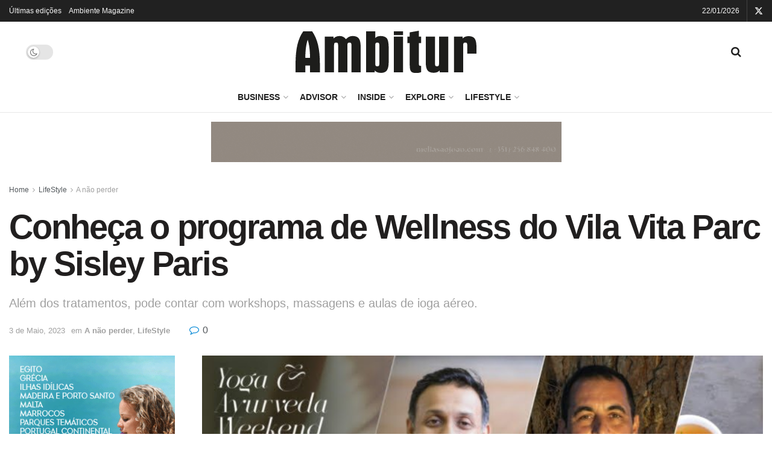

--- FILE ---
content_type: text/html; charset=UTF-8
request_url: https://www.ambitur.pt/conheca-o-programa-de-wellness-do-vila-vita-parc-by-sisley-paris/
body_size: 47014
content:
<!doctype html>
<!--[if lt IE 7]> <html class="no-js lt-ie9 lt-ie8 lt-ie7" lang="pt-PT"> <![endif]-->
<!--[if IE 7]>    <html class="no-js lt-ie9 lt-ie8" lang="pt-PT"> <![endif]-->
<!--[if IE 8]>    <html class="no-js lt-ie9" lang="pt-PT"> <![endif]-->
<!--[if IE 9]>    <html class="no-js lt-ie10" lang="pt-PT"> <![endif]-->
<!--[if gt IE 8]><!--> <html class="no-js" lang="pt-PT"> <!--<![endif]-->
<head>
    <meta http-equiv="Content-Type" content="text/html; charset=UTF-8" />
    <meta name='viewport' content='width=device-width, initial-scale=1, user-scalable=yes' />
    <link rel="profile" href="http://gmpg.org/xfn/11" />
    <link rel="pingback" href="https://www.ambitur.pt/xmlrpc.php" />
    <meta name='robots' content='index, follow, max-image-preview:large, max-snippet:-1, max-video-preview:-1' />
	<style>img:is([sizes="auto" i], [sizes^="auto," i]) { contain-intrinsic-size: 3000px 1500px }</style>
				<script type="text/javascript">
			  var jnews_ajax_url = '/?ajax-request=jnews'
			</script>
			<script type="text/javascript">;window.jnews=window.jnews||{},window.jnews.library=window.jnews.library||{},window.jnews.library=function(){"use strict";var e=this;e.win=window,e.doc=document,e.noop=function(){},e.globalBody=e.doc.getElementsByTagName("body")[0],e.globalBody=e.globalBody?e.globalBody:e.doc,e.win.jnewsDataStorage=e.win.jnewsDataStorage||{_storage:new WeakMap,put:function(e,t,n){this._storage.has(e)||this._storage.set(e,new Map),this._storage.get(e).set(t,n)},get:function(e,t){return this._storage.get(e).get(t)},has:function(e,t){return this._storage.has(e)&&this._storage.get(e).has(t)},remove:function(e,t){var n=this._storage.get(e).delete(t);return 0===!this._storage.get(e).size&&this._storage.delete(e),n}},e.windowWidth=function(){return e.win.innerWidth||e.docEl.clientWidth||e.globalBody.clientWidth},e.windowHeight=function(){return e.win.innerHeight||e.docEl.clientHeight||e.globalBody.clientHeight},e.requestAnimationFrame=e.win.requestAnimationFrame||e.win.webkitRequestAnimationFrame||e.win.mozRequestAnimationFrame||e.win.msRequestAnimationFrame||window.oRequestAnimationFrame||function(e){return setTimeout(e,1e3/60)},e.cancelAnimationFrame=e.win.cancelAnimationFrame||e.win.webkitCancelAnimationFrame||e.win.webkitCancelRequestAnimationFrame||e.win.mozCancelAnimationFrame||e.win.msCancelRequestAnimationFrame||e.win.oCancelRequestAnimationFrame||function(e){clearTimeout(e)},e.classListSupport="classList"in document.createElement("_"),e.hasClass=e.classListSupport?function(e,t){return e.classList.contains(t)}:function(e,t){return e.className.indexOf(t)>=0},e.addClass=e.classListSupport?function(t,n){e.hasClass(t,n)||t.classList.add(n)}:function(t,n){e.hasClass(t,n)||(t.className+=" "+n)},e.removeClass=e.classListSupport?function(t,n){e.hasClass(t,n)&&t.classList.remove(n)}:function(t,n){e.hasClass(t,n)&&(t.className=t.className.replace(n,""))},e.objKeys=function(e){var t=[];for(var n in e)Object.prototype.hasOwnProperty.call(e,n)&&t.push(n);return t},e.isObjectSame=function(e,t){var n=!0;return JSON.stringify(e)!==JSON.stringify(t)&&(n=!1),n},e.extend=function(){for(var e,t,n,o=arguments[0]||{},i=1,a=arguments.length;i<a;i++)if(null!==(e=arguments[i]))for(t in e)o!==(n=e[t])&&void 0!==n&&(o[t]=n);return o},e.dataStorage=e.win.jnewsDataStorage,e.isVisible=function(e){return 0!==e.offsetWidth&&0!==e.offsetHeight||e.getBoundingClientRect().length},e.getHeight=function(e){return e.offsetHeight||e.clientHeight||e.getBoundingClientRect().height},e.getWidth=function(e){return e.offsetWidth||e.clientWidth||e.getBoundingClientRect().width},e.supportsPassive=!1;try{var t=Object.defineProperty({},"passive",{get:function(){e.supportsPassive=!0}});"createEvent"in e.doc?e.win.addEventListener("test",null,t):"fireEvent"in e.doc&&e.win.attachEvent("test",null)}catch(e){}e.passiveOption=!!e.supportsPassive&&{passive:!0},e.setStorage=function(e,t){e="jnews-"+e;var n={expired:Math.floor(((new Date).getTime()+432e5)/1e3)};t=Object.assign(n,t);localStorage.setItem(e,JSON.stringify(t))},e.getStorage=function(e){e="jnews-"+e;var t=localStorage.getItem(e);return null!==t&&0<t.length?JSON.parse(localStorage.getItem(e)):{}},e.expiredStorage=function(){var t,n="jnews-";for(var o in localStorage)o.indexOf(n)>-1&&"undefined"!==(t=e.getStorage(o.replace(n,""))).expired&&t.expired<Math.floor((new Date).getTime()/1e3)&&localStorage.removeItem(o)},e.addEvents=function(t,n,o){for(var i in n){var a=["touchstart","touchmove"].indexOf(i)>=0&&!o&&e.passiveOption;"createEvent"in e.doc?t.addEventListener(i,n[i],a):"fireEvent"in e.doc&&t.attachEvent("on"+i,n[i])}},e.removeEvents=function(t,n){for(var o in n)"createEvent"in e.doc?t.removeEventListener(o,n[o]):"fireEvent"in e.doc&&t.detachEvent("on"+o,n[o])},e.triggerEvents=function(t,n,o){var i;o=o||{detail:null};return"createEvent"in e.doc?(!(i=e.doc.createEvent("CustomEvent")||new CustomEvent(n)).initCustomEvent||i.initCustomEvent(n,!0,!1,o),void t.dispatchEvent(i)):"fireEvent"in e.doc?((i=e.doc.createEventObject()).eventType=n,void t.fireEvent("on"+i.eventType,i)):void 0},e.getParents=function(t,n){void 0===n&&(n=e.doc);for(var o=[],i=t.parentNode,a=!1;!a;)if(i){var r=i;r.querySelectorAll(n).length?a=!0:(o.push(r),i=r.parentNode)}else o=[],a=!0;return o},e.forEach=function(e,t,n){for(var o=0,i=e.length;o<i;o++)t.call(n,e[o],o)},e.getText=function(e){return e.innerText||e.textContent},e.setText=function(e,t){var n="object"==typeof t?t.innerText||t.textContent:t;e.innerText&&(e.innerText=n),e.textContent&&(e.textContent=n)},e.httpBuildQuery=function(t){return e.objKeys(t).reduce(function t(n){var o=arguments.length>1&&void 0!==arguments[1]?arguments[1]:null;return function(i,a){var r=n[a];a=encodeURIComponent(a);var s=o?"".concat(o,"[").concat(a,"]"):a;return null==r||"function"==typeof r?(i.push("".concat(s,"=")),i):["number","boolean","string"].includes(typeof r)?(i.push("".concat(s,"=").concat(encodeURIComponent(r))),i):(i.push(e.objKeys(r).reduce(t(r,s),[]).join("&")),i)}}(t),[]).join("&")},e.get=function(t,n,o,i){return o="function"==typeof o?o:e.noop,e.ajax("GET",t,n,o,i)},e.post=function(t,n,o,i){return o="function"==typeof o?o:e.noop,e.ajax("POST",t,n,o,i)},e.ajax=function(t,n,o,i,a){var r=new XMLHttpRequest,s=n,c=e.httpBuildQuery(o);if(t=-1!=["GET","POST"].indexOf(t)?t:"GET",r.open(t,s+("GET"==t?"?"+c:""),!0),"POST"==t&&r.setRequestHeader("Content-type","application/x-www-form-urlencoded"),r.setRequestHeader("X-Requested-With","XMLHttpRequest"),r.onreadystatechange=function(){4===r.readyState&&200<=r.status&&300>r.status&&"function"==typeof i&&i.call(void 0,r.response)},void 0!==a&&!a){return{xhr:r,send:function(){r.send("POST"==t?c:null)}}}return r.send("POST"==t?c:null),{xhr:r}},e.scrollTo=function(t,n,o){function i(e,t,n){this.start=this.position(),this.change=e-this.start,this.currentTime=0,this.increment=20,this.duration=void 0===n?500:n,this.callback=t,this.finish=!1,this.animateScroll()}return Math.easeInOutQuad=function(e,t,n,o){return(e/=o/2)<1?n/2*e*e+t:-n/2*(--e*(e-2)-1)+t},i.prototype.stop=function(){this.finish=!0},i.prototype.move=function(t){e.doc.documentElement.scrollTop=t,e.globalBody.parentNode.scrollTop=t,e.globalBody.scrollTop=t},i.prototype.position=function(){return e.doc.documentElement.scrollTop||e.globalBody.parentNode.scrollTop||e.globalBody.scrollTop},i.prototype.animateScroll=function(){this.currentTime+=this.increment;var t=Math.easeInOutQuad(this.currentTime,this.start,this.change,this.duration);this.move(t),this.currentTime<this.duration&&!this.finish?e.requestAnimationFrame.call(e.win,this.animateScroll.bind(this)):this.callback&&"function"==typeof this.callback&&this.callback()},new i(t,n,o)},e.unwrap=function(t){var n,o=t;e.forEach(t,(function(e,t){n?n+=e:n=e})),o.replaceWith(n)},e.performance={start:function(e){performance.mark(e+"Start")},stop:function(e){performance.mark(e+"End"),performance.measure(e,e+"Start",e+"End")}},e.fps=function(){var t=0,n=0,o=0;!function(){var i=t=0,a=0,r=0,s=document.getElementById("fpsTable"),c=function(t){void 0===document.getElementsByTagName("body")[0]?e.requestAnimationFrame.call(e.win,(function(){c(t)})):document.getElementsByTagName("body")[0].appendChild(t)};null===s&&((s=document.createElement("div")).style.position="fixed",s.style.top="120px",s.style.left="10px",s.style.width="100px",s.style.height="20px",s.style.border="1px solid black",s.style.fontSize="11px",s.style.zIndex="100000",s.style.backgroundColor="white",s.id="fpsTable",c(s));var l=function(){o++,n=Date.now(),(a=(o/(r=(n-t)/1e3)).toPrecision(2))!=i&&(i=a,s.innerHTML=i+"fps"),1<r&&(t=n,o=0),e.requestAnimationFrame.call(e.win,l)};l()}()},e.instr=function(e,t){for(var n=0;n<t.length;n++)if(-1!==e.toLowerCase().indexOf(t[n].toLowerCase()))return!0},e.winLoad=function(t,n){function o(o){if("complete"===e.doc.readyState||"interactive"===e.doc.readyState)return!o||n?setTimeout(t,n||1):t(o),1}o()||e.addEvents(e.win,{load:o})},e.docReady=function(t,n){function o(o){if("complete"===e.doc.readyState||"interactive"===e.doc.readyState)return!o||n?setTimeout(t,n||1):t(o),1}o()||e.addEvents(e.doc,{DOMContentLoaded:o})},e.fireOnce=function(){e.docReady((function(){e.assets=e.assets||[],e.assets.length&&(e.boot(),e.load_assets())}),50)},e.boot=function(){e.length&&e.doc.querySelectorAll("style[media]").forEach((function(e){"not all"==e.getAttribute("media")&&e.removeAttribute("media")}))},e.create_js=function(t,n){var o=e.doc.createElement("script");switch(o.setAttribute("src",t),n){case"defer":o.setAttribute("defer",!0);break;case"async":o.setAttribute("async",!0);break;case"deferasync":o.setAttribute("defer",!0),o.setAttribute("async",!0)}e.globalBody.appendChild(o)},e.load_assets=function(){"object"==typeof e.assets&&e.forEach(e.assets.slice(0),(function(t,n){var o="";t.defer&&(o+="defer"),t.async&&(o+="async"),e.create_js(t.url,o);var i=e.assets.indexOf(t);i>-1&&e.assets.splice(i,1)})),e.assets=jnewsoption.au_scripts=window.jnewsads=[]},e.setCookie=function(e,t,n){var o="";if(n){var i=new Date;i.setTime(i.getTime()+24*n*60*60*1e3),o="; expires="+i.toUTCString()}document.cookie=e+"="+(t||"")+o+"; path=/"},e.getCookie=function(e){for(var t=e+"=",n=document.cookie.split(";"),o=0;o<n.length;o++){for(var i=n[o];" "==i.charAt(0);)i=i.substring(1,i.length);if(0==i.indexOf(t))return i.substring(t.length,i.length)}return null},e.eraseCookie=function(e){document.cookie=e+"=; Path=/; Expires=Thu, 01 Jan 1970 00:00:01 GMT;"},e.docReady((function(){e.globalBody=e.globalBody==e.doc?e.doc.getElementsByTagName("body")[0]:e.globalBody,e.globalBody=e.globalBody?e.globalBody:e.doc})),e.winLoad((function(){e.winLoad((function(){var t=!1;if(void 0!==window.jnewsadmin)if(void 0!==window.file_version_checker){var n=e.objKeys(window.file_version_checker);n.length?n.forEach((function(e){t||"10.0.4"===window.file_version_checker[e]||(t=!0)})):t=!0}else t=!0;t&&(window.jnewsHelper.getMessage(),window.jnewsHelper.getNotice())}),2500)}))},window.jnews.library=new window.jnews.library;</script>
	<!-- This site is optimized with the Yoast SEO plugin v26.7 - https://yoast.com/wordpress/plugins/seo/ -->
	<title>Conheça o programa de Wellness do Vila Vita Parc by Sisley Paris | Ambitur</title>
	<meta name="description" content="Além dos tratamentos, pode contar com workshops, massagens e aulas de ioga aéreo." />
	<link rel="canonical" href="https://www.ambitur.pt/conheca-o-programa-de-wellness-do-vila-vita-parc-by-sisley-paris/" />
	<meta property="og:locale" content="pt_PT" />
	<meta property="og:type" content="article" />
	<meta property="og:title" content="Conheça o programa de Wellness do Vila Vita Parc by Sisley Paris | Ambitur" />
	<meta property="og:description" content="Além dos tratamentos, pode contar com workshops, massagens e aulas de ioga aéreo." />
	<meta property="og:url" content="https://www.ambitur.pt/conheca-o-programa-de-wellness-do-vila-vita-parc-by-sisley-paris/" />
	<meta property="og:site_name" content="Ambitur" />
	<meta property="article:publisher" content="https://www.facebook.com/AmbiturProfissionais" />
	<meta property="article:published_time" content="2023-05-03T13:37:11+00:00" />
	<meta property="og:image" content="https://www.ambitur.pt/wp-content/uploads/2023/05/Press-3200x1800px-scaled-e1683120437690.jpg" />
	<meta property="og:image:width" content="770" />
	<meta property="og:image:height" content="433" />
	<meta property="og:image:type" content="image/jpeg" />
	<meta name="author" content="Diana Fonseca" />
	<meta name="twitter:card" content="summary_large_image" />
	<meta name="twitter:label1" content="Escrito por" />
	<meta name="twitter:data1" content="Diana Fonseca" />
	<meta name="twitter:label2" content="Tempo estimado de leitura" />
	<meta name="twitter:data2" content="3 minutos" />
	<script type="application/ld+json" class="yoast-schema-graph">{"@context":"https://schema.org","@graph":[{"@type":"Article","@id":"https://www.ambitur.pt/conheca-o-programa-de-wellness-do-vila-vita-parc-by-sisley-paris/#article","isPartOf":{"@id":"https://www.ambitur.pt/conheca-o-programa-de-wellness-do-vila-vita-parc-by-sisley-paris/"},"author":{"name":"Diana Fonseca","@id":"https://ambitur.pt/#/schema/person/07ba87e58bacf3d6ea13735c0316c75b"},"headline":"Conheça o programa de Wellness do Vila Vita Parc by Sisley Paris","datePublished":"2023-05-03T13:37:11+00:00","mainEntityOfPage":{"@id":"https://www.ambitur.pt/conheca-o-programa-de-wellness-do-vila-vita-parc-by-sisley-paris/"},"wordCount":400,"publisher":{"@id":"https://ambitur.pt/#organization"},"image":{"@id":"https://www.ambitur.pt/conheca-o-programa-de-wellness-do-vila-vita-parc-by-sisley-paris/#primaryimage"},"thumbnailUrl":"https://www.ambitur.pt/wp-content/uploads/2023/05/Press-3200x1800px-scaled-e1683120437690.jpg","keywords":["massagem","tratamento","Vila Vita Parc by Sisley Paris","Wellness","workshop"],"articleSection":["A não perder","LifeStyle"],"inLanguage":"pt-PT"},{"@type":"WebPage","@id":"https://www.ambitur.pt/conheca-o-programa-de-wellness-do-vila-vita-parc-by-sisley-paris/","url":"https://www.ambitur.pt/conheca-o-programa-de-wellness-do-vila-vita-parc-by-sisley-paris/","name":"Conheça o programa de Wellness do Vila Vita Parc by Sisley Paris | Ambitur","isPartOf":{"@id":"https://ambitur.pt/#website"},"primaryImageOfPage":{"@id":"https://www.ambitur.pt/conheca-o-programa-de-wellness-do-vila-vita-parc-by-sisley-paris/#primaryimage"},"image":{"@id":"https://www.ambitur.pt/conheca-o-programa-de-wellness-do-vila-vita-parc-by-sisley-paris/#primaryimage"},"thumbnailUrl":"https://www.ambitur.pt/wp-content/uploads/2023/05/Press-3200x1800px-scaled-e1683120437690.jpg","datePublished":"2023-05-03T13:37:11+00:00","description":"Além dos tratamentos, pode contar com workshops, massagens e aulas de ioga aéreo.","breadcrumb":{"@id":"https://www.ambitur.pt/conheca-o-programa-de-wellness-do-vila-vita-parc-by-sisley-paris/#breadcrumb"},"inLanguage":"pt-PT","potentialAction":[{"@type":"ReadAction","target":["https://www.ambitur.pt/conheca-o-programa-de-wellness-do-vila-vita-parc-by-sisley-paris/"]}]},{"@type":"ImageObject","inLanguage":"pt-PT","@id":"https://www.ambitur.pt/conheca-o-programa-de-wellness-do-vila-vita-parc-by-sisley-paris/#primaryimage","url":"https://www.ambitur.pt/wp-content/uploads/2023/05/Press-3200x1800px-scaled-e1683120437690.jpg","contentUrl":"https://www.ambitur.pt/wp-content/uploads/2023/05/Press-3200x1800px-scaled-e1683120437690.jpg","width":770,"height":433},{"@type":"BreadcrumbList","@id":"https://www.ambitur.pt/conheca-o-programa-de-wellness-do-vila-vita-parc-by-sisley-paris/#breadcrumb","itemListElement":[{"@type":"ListItem","position":1,"name":"Início","item":"https://www.ambitur.pt/"},{"@type":"ListItem","position":2,"name":"Conheça o programa de Wellness do Vila Vita Parc by Sisley Paris"}]},{"@type":"WebSite","@id":"https://ambitur.pt/#website","url":"https://ambitur.pt/","name":"Ambitur","description":"Informação especializada em turismo","publisher":{"@id":"https://ambitur.pt/#organization"},"potentialAction":[{"@type":"SearchAction","target":{"@type":"EntryPoint","urlTemplate":"https://ambitur.pt/?s={search_term_string}"},"query-input":{"@type":"PropertyValueSpecification","valueRequired":true,"valueName":"search_term_string"}}],"inLanguage":"pt-PT"},{"@type":"Organization","@id":"https://ambitur.pt/#organization","name":"Ambitur | Informação de Turismo","url":"https://ambitur.pt/","logo":{"@type":"ImageObject","inLanguage":"pt-PT","@id":"https://ambitur.pt/#/schema/logo/image/","url":"https://www.ambitur.pt/wp-content/uploads/2022/09/ambitur-black-1.svg","contentUrl":"https://www.ambitur.pt/wp-content/uploads/2022/09/ambitur-black-1.svg","width":400,"height":94,"caption":"Ambitur | Informação de Turismo"},"image":{"@id":"https://ambitur.pt/#/schema/logo/image/"},"sameAs":["https://www.facebook.com/AmbiturProfissionais","https://www.linkedin.com/company/ambitur/"]},{"@type":"Person","@id":"https://ambitur.pt/#/schema/person/07ba87e58bacf3d6ea13735c0316c75b","name":"Diana Fonseca","image":{"@type":"ImageObject","inLanguage":"pt-PT","@id":"https://ambitur.pt/#/schema/person/image/","url":"https://secure.gravatar.com/avatar/dcc114c5c6bbea89d919b7be6fc654d68030231f57ab68c018de2a662a32b425?s=96&d=mm&r=g","contentUrl":"https://secure.gravatar.com/avatar/dcc114c5c6bbea89d919b7be6fc654d68030231f57ab68c018de2a662a32b425?s=96&d=mm&r=g","caption":"Diana Fonseca"},"url":"https://www.ambitur.pt/author/dianafonseca/"}]}</script>
	<!-- / Yoast SEO plugin. -->


<link rel="alternate" type="application/rss+xml" title="Ambitur &raquo; Feed" href="https://www.ambitur.pt/feed/" />
<link rel="alternate" type="application/rss+xml" title="Ambitur &raquo; Feed de comentários" href="https://www.ambitur.pt/comments/feed/" />
<script type="text/javascript">
/* <![CDATA[ */
window._wpemojiSettings = {"baseUrl":"https:\/\/s.w.org\/images\/core\/emoji\/16.0.1\/72x72\/","ext":".png","svgUrl":"https:\/\/s.w.org\/images\/core\/emoji\/16.0.1\/svg\/","svgExt":".svg","source":{"concatemoji":"https:\/\/www.ambitur.pt\/wp-includes\/js\/wp-emoji-release.min.js?ver=6.8.3"}};
/*! This file is auto-generated */
!function(s,n){var o,i,e;function c(e){try{var t={supportTests:e,timestamp:(new Date).valueOf()};sessionStorage.setItem(o,JSON.stringify(t))}catch(e){}}function p(e,t,n){e.clearRect(0,0,e.canvas.width,e.canvas.height),e.fillText(t,0,0);var t=new Uint32Array(e.getImageData(0,0,e.canvas.width,e.canvas.height).data),a=(e.clearRect(0,0,e.canvas.width,e.canvas.height),e.fillText(n,0,0),new Uint32Array(e.getImageData(0,0,e.canvas.width,e.canvas.height).data));return t.every(function(e,t){return e===a[t]})}function u(e,t){e.clearRect(0,0,e.canvas.width,e.canvas.height),e.fillText(t,0,0);for(var n=e.getImageData(16,16,1,1),a=0;a<n.data.length;a++)if(0!==n.data[a])return!1;return!0}function f(e,t,n,a){switch(t){case"flag":return n(e,"\ud83c\udff3\ufe0f\u200d\u26a7\ufe0f","\ud83c\udff3\ufe0f\u200b\u26a7\ufe0f")?!1:!n(e,"\ud83c\udde8\ud83c\uddf6","\ud83c\udde8\u200b\ud83c\uddf6")&&!n(e,"\ud83c\udff4\udb40\udc67\udb40\udc62\udb40\udc65\udb40\udc6e\udb40\udc67\udb40\udc7f","\ud83c\udff4\u200b\udb40\udc67\u200b\udb40\udc62\u200b\udb40\udc65\u200b\udb40\udc6e\u200b\udb40\udc67\u200b\udb40\udc7f");case"emoji":return!a(e,"\ud83e\udedf")}return!1}function g(e,t,n,a){var r="undefined"!=typeof WorkerGlobalScope&&self instanceof WorkerGlobalScope?new OffscreenCanvas(300,150):s.createElement("canvas"),o=r.getContext("2d",{willReadFrequently:!0}),i=(o.textBaseline="top",o.font="600 32px Arial",{});return e.forEach(function(e){i[e]=t(o,e,n,a)}),i}function t(e){var t=s.createElement("script");t.src=e,t.defer=!0,s.head.appendChild(t)}"undefined"!=typeof Promise&&(o="wpEmojiSettingsSupports",i=["flag","emoji"],n.supports={everything:!0,everythingExceptFlag:!0},e=new Promise(function(e){s.addEventListener("DOMContentLoaded",e,{once:!0})}),new Promise(function(t){var n=function(){try{var e=JSON.parse(sessionStorage.getItem(o));if("object"==typeof e&&"number"==typeof e.timestamp&&(new Date).valueOf()<e.timestamp+604800&&"object"==typeof e.supportTests)return e.supportTests}catch(e){}return null}();if(!n){if("undefined"!=typeof Worker&&"undefined"!=typeof OffscreenCanvas&&"undefined"!=typeof URL&&URL.createObjectURL&&"undefined"!=typeof Blob)try{var e="postMessage("+g.toString()+"("+[JSON.stringify(i),f.toString(),p.toString(),u.toString()].join(",")+"));",a=new Blob([e],{type:"text/javascript"}),r=new Worker(URL.createObjectURL(a),{name:"wpTestEmojiSupports"});return void(r.onmessage=function(e){c(n=e.data),r.terminate(),t(n)})}catch(e){}c(n=g(i,f,p,u))}t(n)}).then(function(e){for(var t in e)n.supports[t]=e[t],n.supports.everything=n.supports.everything&&n.supports[t],"flag"!==t&&(n.supports.everythingExceptFlag=n.supports.everythingExceptFlag&&n.supports[t]);n.supports.everythingExceptFlag=n.supports.everythingExceptFlag&&!n.supports.flag,n.DOMReady=!1,n.readyCallback=function(){n.DOMReady=!0}}).then(function(){return e}).then(function(){var e;n.supports.everything||(n.readyCallback(),(e=n.source||{}).concatemoji?t(e.concatemoji):e.wpemoji&&e.twemoji&&(t(e.twemoji),t(e.wpemoji)))}))}((window,document),window._wpemojiSettings);
/* ]]> */
</script>
<style id='wp-emoji-styles-inline-css' type='text/css'>

	img.wp-smiley, img.emoji {
		display: inline !important;
		border: none !important;
		box-shadow: none !important;
		height: 1em !important;
		width: 1em !important;
		margin: 0 0.07em !important;
		vertical-align: -0.1em !important;
		background: none !important;
		padding: 0 !important;
	}
</style>
<link rel='stylesheet' id='wp-block-library-css' href='https://www.ambitur.pt/wp-includes/css/dist/block-library/style.min.css?ver=6.8.3' type='text/css' media='all' />
<style id='classic-theme-styles-inline-css' type='text/css'>
/*! This file is auto-generated */
.wp-block-button__link{color:#fff;background-color:#32373c;border-radius:9999px;box-shadow:none;text-decoration:none;padding:calc(.667em + 2px) calc(1.333em + 2px);font-size:1.125em}.wp-block-file__button{background:#32373c;color:#fff;text-decoration:none}
</style>
<link rel='stylesheet' id='jnews-faq-css' href='https://www.ambitur.pt/wp-content/plugins/jnews-essential/assets/css/faq.css?ver=12.0.3' type='text/css' media='all' />
<style id='global-styles-inline-css' type='text/css'>
:root{--wp--preset--aspect-ratio--square: 1;--wp--preset--aspect-ratio--4-3: 4/3;--wp--preset--aspect-ratio--3-4: 3/4;--wp--preset--aspect-ratio--3-2: 3/2;--wp--preset--aspect-ratio--2-3: 2/3;--wp--preset--aspect-ratio--16-9: 16/9;--wp--preset--aspect-ratio--9-16: 9/16;--wp--preset--color--black: #000000;--wp--preset--color--cyan-bluish-gray: #abb8c3;--wp--preset--color--white: #ffffff;--wp--preset--color--pale-pink: #f78da7;--wp--preset--color--vivid-red: #cf2e2e;--wp--preset--color--luminous-vivid-orange: #ff6900;--wp--preset--color--luminous-vivid-amber: #fcb900;--wp--preset--color--light-green-cyan: #7bdcb5;--wp--preset--color--vivid-green-cyan: #00d084;--wp--preset--color--pale-cyan-blue: #8ed1fc;--wp--preset--color--vivid-cyan-blue: #0693e3;--wp--preset--color--vivid-purple: #9b51e0;--wp--preset--gradient--vivid-cyan-blue-to-vivid-purple: linear-gradient(135deg,rgba(6,147,227,1) 0%,rgb(155,81,224) 100%);--wp--preset--gradient--light-green-cyan-to-vivid-green-cyan: linear-gradient(135deg,rgb(122,220,180) 0%,rgb(0,208,130) 100%);--wp--preset--gradient--luminous-vivid-amber-to-luminous-vivid-orange: linear-gradient(135deg,rgba(252,185,0,1) 0%,rgba(255,105,0,1) 100%);--wp--preset--gradient--luminous-vivid-orange-to-vivid-red: linear-gradient(135deg,rgba(255,105,0,1) 0%,rgb(207,46,46) 100%);--wp--preset--gradient--very-light-gray-to-cyan-bluish-gray: linear-gradient(135deg,rgb(238,238,238) 0%,rgb(169,184,195) 100%);--wp--preset--gradient--cool-to-warm-spectrum: linear-gradient(135deg,rgb(74,234,220) 0%,rgb(151,120,209) 20%,rgb(207,42,186) 40%,rgb(238,44,130) 60%,rgb(251,105,98) 80%,rgb(254,248,76) 100%);--wp--preset--gradient--blush-light-purple: linear-gradient(135deg,rgb(255,206,236) 0%,rgb(152,150,240) 100%);--wp--preset--gradient--blush-bordeaux: linear-gradient(135deg,rgb(254,205,165) 0%,rgb(254,45,45) 50%,rgb(107,0,62) 100%);--wp--preset--gradient--luminous-dusk: linear-gradient(135deg,rgb(255,203,112) 0%,rgb(199,81,192) 50%,rgb(65,88,208) 100%);--wp--preset--gradient--pale-ocean: linear-gradient(135deg,rgb(255,245,203) 0%,rgb(182,227,212) 50%,rgb(51,167,181) 100%);--wp--preset--gradient--electric-grass: linear-gradient(135deg,rgb(202,248,128) 0%,rgb(113,206,126) 100%);--wp--preset--gradient--midnight: linear-gradient(135deg,rgb(2,3,129) 0%,rgb(40,116,252) 100%);--wp--preset--font-size--small: 13px;--wp--preset--font-size--medium: 20px;--wp--preset--font-size--large: 36px;--wp--preset--font-size--x-large: 42px;--wp--preset--spacing--20: 0.44rem;--wp--preset--spacing--30: 0.67rem;--wp--preset--spacing--40: 1rem;--wp--preset--spacing--50: 1.5rem;--wp--preset--spacing--60: 2.25rem;--wp--preset--spacing--70: 3.38rem;--wp--preset--spacing--80: 5.06rem;--wp--preset--shadow--natural: 6px 6px 9px rgba(0, 0, 0, 0.2);--wp--preset--shadow--deep: 12px 12px 50px rgba(0, 0, 0, 0.4);--wp--preset--shadow--sharp: 6px 6px 0px rgba(0, 0, 0, 0.2);--wp--preset--shadow--outlined: 6px 6px 0px -3px rgba(255, 255, 255, 1), 6px 6px rgba(0, 0, 0, 1);--wp--preset--shadow--crisp: 6px 6px 0px rgba(0, 0, 0, 1);}:where(.is-layout-flex){gap: 0.5em;}:where(.is-layout-grid){gap: 0.5em;}body .is-layout-flex{display: flex;}.is-layout-flex{flex-wrap: wrap;align-items: center;}.is-layout-flex > :is(*, div){margin: 0;}body .is-layout-grid{display: grid;}.is-layout-grid > :is(*, div){margin: 0;}:where(.wp-block-columns.is-layout-flex){gap: 2em;}:where(.wp-block-columns.is-layout-grid){gap: 2em;}:where(.wp-block-post-template.is-layout-flex){gap: 1.25em;}:where(.wp-block-post-template.is-layout-grid){gap: 1.25em;}.has-black-color{color: var(--wp--preset--color--black) !important;}.has-cyan-bluish-gray-color{color: var(--wp--preset--color--cyan-bluish-gray) !important;}.has-white-color{color: var(--wp--preset--color--white) !important;}.has-pale-pink-color{color: var(--wp--preset--color--pale-pink) !important;}.has-vivid-red-color{color: var(--wp--preset--color--vivid-red) !important;}.has-luminous-vivid-orange-color{color: var(--wp--preset--color--luminous-vivid-orange) !important;}.has-luminous-vivid-amber-color{color: var(--wp--preset--color--luminous-vivid-amber) !important;}.has-light-green-cyan-color{color: var(--wp--preset--color--light-green-cyan) !important;}.has-vivid-green-cyan-color{color: var(--wp--preset--color--vivid-green-cyan) !important;}.has-pale-cyan-blue-color{color: var(--wp--preset--color--pale-cyan-blue) !important;}.has-vivid-cyan-blue-color{color: var(--wp--preset--color--vivid-cyan-blue) !important;}.has-vivid-purple-color{color: var(--wp--preset--color--vivid-purple) !important;}.has-black-background-color{background-color: var(--wp--preset--color--black) !important;}.has-cyan-bluish-gray-background-color{background-color: var(--wp--preset--color--cyan-bluish-gray) !important;}.has-white-background-color{background-color: var(--wp--preset--color--white) !important;}.has-pale-pink-background-color{background-color: var(--wp--preset--color--pale-pink) !important;}.has-vivid-red-background-color{background-color: var(--wp--preset--color--vivid-red) !important;}.has-luminous-vivid-orange-background-color{background-color: var(--wp--preset--color--luminous-vivid-orange) !important;}.has-luminous-vivid-amber-background-color{background-color: var(--wp--preset--color--luminous-vivid-amber) !important;}.has-light-green-cyan-background-color{background-color: var(--wp--preset--color--light-green-cyan) !important;}.has-vivid-green-cyan-background-color{background-color: var(--wp--preset--color--vivid-green-cyan) !important;}.has-pale-cyan-blue-background-color{background-color: var(--wp--preset--color--pale-cyan-blue) !important;}.has-vivid-cyan-blue-background-color{background-color: var(--wp--preset--color--vivid-cyan-blue) !important;}.has-vivid-purple-background-color{background-color: var(--wp--preset--color--vivid-purple) !important;}.has-black-border-color{border-color: var(--wp--preset--color--black) !important;}.has-cyan-bluish-gray-border-color{border-color: var(--wp--preset--color--cyan-bluish-gray) !important;}.has-white-border-color{border-color: var(--wp--preset--color--white) !important;}.has-pale-pink-border-color{border-color: var(--wp--preset--color--pale-pink) !important;}.has-vivid-red-border-color{border-color: var(--wp--preset--color--vivid-red) !important;}.has-luminous-vivid-orange-border-color{border-color: var(--wp--preset--color--luminous-vivid-orange) !important;}.has-luminous-vivid-amber-border-color{border-color: var(--wp--preset--color--luminous-vivid-amber) !important;}.has-light-green-cyan-border-color{border-color: var(--wp--preset--color--light-green-cyan) !important;}.has-vivid-green-cyan-border-color{border-color: var(--wp--preset--color--vivid-green-cyan) !important;}.has-pale-cyan-blue-border-color{border-color: var(--wp--preset--color--pale-cyan-blue) !important;}.has-vivid-cyan-blue-border-color{border-color: var(--wp--preset--color--vivid-cyan-blue) !important;}.has-vivid-purple-border-color{border-color: var(--wp--preset--color--vivid-purple) !important;}.has-vivid-cyan-blue-to-vivid-purple-gradient-background{background: var(--wp--preset--gradient--vivid-cyan-blue-to-vivid-purple) !important;}.has-light-green-cyan-to-vivid-green-cyan-gradient-background{background: var(--wp--preset--gradient--light-green-cyan-to-vivid-green-cyan) !important;}.has-luminous-vivid-amber-to-luminous-vivid-orange-gradient-background{background: var(--wp--preset--gradient--luminous-vivid-amber-to-luminous-vivid-orange) !important;}.has-luminous-vivid-orange-to-vivid-red-gradient-background{background: var(--wp--preset--gradient--luminous-vivid-orange-to-vivid-red) !important;}.has-very-light-gray-to-cyan-bluish-gray-gradient-background{background: var(--wp--preset--gradient--very-light-gray-to-cyan-bluish-gray) !important;}.has-cool-to-warm-spectrum-gradient-background{background: var(--wp--preset--gradient--cool-to-warm-spectrum) !important;}.has-blush-light-purple-gradient-background{background: var(--wp--preset--gradient--blush-light-purple) !important;}.has-blush-bordeaux-gradient-background{background: var(--wp--preset--gradient--blush-bordeaux) !important;}.has-luminous-dusk-gradient-background{background: var(--wp--preset--gradient--luminous-dusk) !important;}.has-pale-ocean-gradient-background{background: var(--wp--preset--gradient--pale-ocean) !important;}.has-electric-grass-gradient-background{background: var(--wp--preset--gradient--electric-grass) !important;}.has-midnight-gradient-background{background: var(--wp--preset--gradient--midnight) !important;}.has-small-font-size{font-size: var(--wp--preset--font-size--small) !important;}.has-medium-font-size{font-size: var(--wp--preset--font-size--medium) !important;}.has-large-font-size{font-size: var(--wp--preset--font-size--large) !important;}.has-x-large-font-size{font-size: var(--wp--preset--font-size--x-large) !important;}
:where(.wp-block-post-template.is-layout-flex){gap: 1.25em;}:where(.wp-block-post-template.is-layout-grid){gap: 1.25em;}
:where(.wp-block-columns.is-layout-flex){gap: 2em;}:where(.wp-block-columns.is-layout-grid){gap: 2em;}
:root :where(.wp-block-pullquote){font-size: 1.5em;line-height: 1.6;}
</style>
<link rel='stylesheet' id='jnews-subscribe-css' href='https://www.ambitur.pt/wp-content/plugins/jnews-subscribe-to-download/assets/css/plugin.css?ver=12.0.0' type='text/css' media='all' />
<link rel='stylesheet' id='jnews-video-css' href='https://www.ambitur.pt/wp-content/plugins/jnews-video/assets/css/plugin.css?ver=12.0.1' type='text/css' media='all' />
<link rel='stylesheet' id='pdfprnt_frontend-css' href='https://www.ambitur.pt/wp-content/plugins/pdf-print/css/frontend.css?ver=2.4.5' type='text/css' media='all' />
<link rel='stylesheet' id='super-rss-reader-css' href='https://www.ambitur.pt/wp-content/plugins/super-rss-reader/public/css/style.min.css?ver=5.4' type='text/css' media='all' />
<link rel='stylesheet' id='jnews-parent-style-css' href='https://www.ambitur.pt/wp-content/themes/jnews/style.css?ver=6.8.3' type='text/css' media='all' />
<link rel='stylesheet' id='elementor-frontend-css' href='https://www.ambitur.pt/wp-content/plugins/elementor/assets/css/frontend.min.css?ver=3.34.1' type='text/css' media='all' />
<link rel='stylesheet' id='dflip-style-css' href='https://www.ambitur.pt/wp-content/plugins/3d-flipbook-dflip-lite/assets/css/dflip.min.css?ver=2.4.20' type='text/css' media='all' />
<link rel='stylesheet' id='font-awesome-css' href='https://www.ambitur.pt/wp-content/plugins/elementor/assets/lib/font-awesome/css/font-awesome.min.css?ver=4.7.0' type='text/css' media='all' />
<link rel='stylesheet' id='jnews-icon-css' href='https://www.ambitur.pt/wp-content/themes/jnews/assets/fonts/jegicon/jegicon.css?ver=1.0.0' type='text/css' media='all' />
<link rel='stylesheet' id='jscrollpane-css' href='https://www.ambitur.pt/wp-content/themes/jnews/assets/css/jquery.jscrollpane.css?ver=1.0.0' type='text/css' media='all' />
<link rel='stylesheet' id='oknav-css' href='https://www.ambitur.pt/wp-content/themes/jnews/assets/css/okayNav.css?ver=1.0.0' type='text/css' media='all' />
<link rel='stylesheet' id='magnific-popup-css' href='https://www.ambitur.pt/wp-content/themes/jnews/assets/css/magnific-popup.css?ver=1.0.0' type='text/css' media='all' />
<link rel='stylesheet' id='chosen-css' href='https://www.ambitur.pt/wp-content/themes/jnews/assets/css/chosen/chosen.css?ver=1.0.0' type='text/css' media='all' />
<link rel='stylesheet' id='photoswipe-css' href='https://www.ambitur.pt/wp-content/themes/jnews/assets/css/photoswipe/photoswipe.css?ver=1.0.0' type='text/css' media='all' />
<link rel='stylesheet' id='photoswipe-default-css' href='https://www.ambitur.pt/wp-content/themes/jnews/assets/css/photoswipe/default-skin/default-skin.css?ver=1.0.0' type='text/css' media='all' />
<link rel='stylesheet' id='jnews-main-css' href='https://www.ambitur.pt/wp-content/themes/jnews/assets/css/main.css?ver=1.0.0' type='text/css' media='all' />
<link rel='stylesheet' id='jnews-pages-css' href='https://www.ambitur.pt/wp-content/themes/jnews/assets/css/pages.css?ver=1.0.0' type='text/css' media='all' />
<link rel='stylesheet' id='jnews-single-css' href='https://www.ambitur.pt/wp-content/themes/jnews/assets/css/single.css?ver=1.0.0' type='text/css' media='all' />
<link rel='stylesheet' id='jnews-responsive-css' href='https://www.ambitur.pt/wp-content/themes/jnews/assets/css/responsive.css?ver=1.0.0' type='text/css' media='all' />
<link rel='stylesheet' id='jnews-pb-temp-css' href='https://www.ambitur.pt/wp-content/themes/jnews/assets/css/pb-temp.css?ver=1.0.0' type='text/css' media='all' />
<link rel='stylesheet' id='jnews-elementor-css' href='https://www.ambitur.pt/wp-content/themes/jnews/assets/css/elementor-frontend.css?ver=1.0.0' type='text/css' media='all' />
<link rel='stylesheet' id='jnews-style-css' href='https://www.ambitur.pt/wp-content/themes/jnews-child/style.css?ver=1.0.0' type='text/css' media='all' />
<link rel='stylesheet' id='jnews-darkmode-css' href='https://www.ambitur.pt/wp-content/themes/jnews/assets/css/darkmode.css?ver=1.0.0' type='text/css' media='all' />
<link rel='stylesheet' id='jnews-video-darkmode-css' href='https://www.ambitur.pt/wp-content/plugins/jnews-video/assets/css/darkmode.css?ver=12.0.1' type='text/css' media='all' />
<link rel='stylesheet' id='jnews-instagram-css' href='https://www.ambitur.pt/wp-content/plugins/jnews-instagram/assets/css/plugin.css?ver=12.0.0' type='text/css' media='all' />
<link rel='stylesheet' id='jnews-review-css' href='https://www.ambitur.pt/wp-content/plugins/jnews-review/assets/css/plugin.css?ver=12.0.0' type='text/css' media='all' />
<link rel='stylesheet' id='jnews-select-share-css' href='https://www.ambitur.pt/wp-content/plugins/jnews-social-share/assets/css/plugin.css' type='text/css' media='all' />
<link rel='stylesheet' id='jnews-weather-style-css' href='https://www.ambitur.pt/wp-content/plugins/jnews-weather/assets/css/plugin.css?ver=12.0.0' type='text/css' media='all' />
<script type="text/javascript" src="https://www.ambitur.pt/wp-includes/js/jquery/jquery.min.js?ver=3.7.1" id="jquery-core-js"></script>
<script type="text/javascript" src="https://www.ambitur.pt/wp-includes/js/jquery/jquery-migrate.min.js?ver=3.4.1" id="jquery-migrate-js"></script>
<script type="text/javascript" src="https://www.ambitur.pt/wp-content/plugins/super-rss-reader/public/js/jquery.easy-ticker.min.js?ver=5.4" id="jquery-easy-ticker-js"></script>
<script type="text/javascript" src="https://www.ambitur.pt/wp-content/plugins/super-rss-reader/public/js/script.min.js?ver=5.4" id="super-rss-reader-js"></script>
<link rel="https://api.w.org/" href="https://www.ambitur.pt/wp-json/" /><link rel="alternate" title="JSON" type="application/json" href="https://www.ambitur.pt/wp-json/wp/v2/posts/82039" /><link rel="EditURI" type="application/rsd+xml" title="RSD" href="https://www.ambitur.pt/xmlrpc.php?rsd" />
<meta name="generator" content="WordPress 6.8.3" />
<link rel='shortlink' href='https://www.ambitur.pt/?p=82039' />
<link rel="alternate" title="oEmbed (JSON)" type="application/json+oembed" href="https://www.ambitur.pt/wp-json/oembed/1.0/embed?url=https%3A%2F%2Fwww.ambitur.pt%2Fconheca-o-programa-de-wellness-do-vila-vita-parc-by-sisley-paris%2F" />
<link rel="alternate" title="oEmbed (XML)" type="text/xml+oembed" href="https://www.ambitur.pt/wp-json/oembed/1.0/embed?url=https%3A%2F%2Fwww.ambitur.pt%2Fconheca-o-programa-de-wellness-do-vila-vita-parc-by-sisley-paris%2F&#038;format=xml" />

<!-- This site is using AdRotate v5.17.2 to display their advertisements - https://ajdg.solutions/ -->
<!-- AdRotate CSS -->
<style type="text/css" media="screen">
	.g { margin:0px; padding:0px; overflow:hidden; line-height:1; zoom:1; }
	.g img { height:auto; }
	.g-col { position:relative; float:left; }
	.g-col:first-child { margin-left: 0; }
	.g-col:last-child { margin-right: 0; }
	@media only screen and (max-width: 480px) {
		.g-col, .g-dyn, .g-single { width:100%; margin-left:0; margin-right:0; }
	}
.adrotate_widgets, .ajdg_bnnrwidgets, .ajdg_grpwidgets { overflow:hidden; padding:0; }
</style>
<!-- /AdRotate CSS -->

<meta name="generator" content="Elementor 3.34.1; features: additional_custom_breakpoints; settings: css_print_method-external, google_font-enabled, font_display-auto">
      <meta name="onesignal" content="wordpress-plugin"/>
            <script>

      window.OneSignalDeferred = window.OneSignalDeferred || [];

      OneSignalDeferred.push(function(OneSignal) {
        var oneSignal_options = {};
        window._oneSignalInitOptions = oneSignal_options;

        oneSignal_options['serviceWorkerParam'] = { scope: '/wp-content/plugins/onesignal-free-web-push-notifications/sdk_files/push/onesignal/' };
oneSignal_options['serviceWorkerPath'] = 'OneSignalSDKWorker.js';

        OneSignal.Notifications.setDefaultUrl("https://www.ambitur.pt");

        oneSignal_options['wordpress'] = true;
oneSignal_options['appId'] = '58c60fca-ac77-478d-887a-cb8a63fa61c9';
oneSignal_options['allowLocalhostAsSecureOrigin'] = true;
oneSignal_options['welcomeNotification'] = { };
oneSignal_options['welcomeNotification']['title'] = "Obrigado!";
oneSignal_options['welcomeNotification']['message'] = "Obrigado por subscrever!";
oneSignal_options['welcomeNotification']['url'] = "https://www.ambitur.pt/";
oneSignal_options['path'] = "https://www.ambitur.pt/wp-content/plugins/onesignal-free-web-push-notifications/sdk_files/";
oneSignal_options['safari_web_id'] = "web.onesignal.auto.31ca14f2-9a64-44ce-b1fb-164017f55430";
oneSignal_options['promptOptions'] = { };
oneSignal_options['promptOptions']['actionMessage'] = "Seja o primeiro a saber! Receba notificações de todas as novidades Ambitur!";
oneSignal_options['promptOptions']['acceptButtonText'] = "Permitir";
oneSignal_options['promptOptions']['cancelButtonText'] = "Não obrigado";
oneSignal_options['promptOptions']['autoAcceptTitle'] = "Clique em Permitir";
oneSignal_options['notifyButton'] = { };
oneSignal_options['notifyButton']['enable'] = true;
oneSignal_options['notifyButton']['position'] = 'bottom-left';
oneSignal_options['notifyButton']['theme'] = 'default';
oneSignal_options['notifyButton']['size'] = 'small';
oneSignal_options['notifyButton']['showCredit'] = true;
oneSignal_options['notifyButton']['text'] = {};
oneSignal_options['notifyButton']['text']['tip.state.unsubscribed'] = 'Subscreva para saber as novidades!';
oneSignal_options['notifyButton']['text']['tip.state.subscribed'] = 'Já se encontra subscrito!';
oneSignal_options['notifyButton']['text']['tip.state.blocked'] = 'Notificações bloqueadas';
oneSignal_options['notifyButton']['text']['message.action.subscribed'] = 'Obrigado por subscrever';
oneSignal_options['notifyButton']['text']['message.action.resubscribed'] = 'Subscreveu as notificações';
oneSignal_options['notifyButton']['text']['message.action.unsubscribed'] = 'Não receberá mais mensagens';
oneSignal_options['notifyButton']['text']['dialog.main.title'] = 'Gerir notificações';
oneSignal_options['notifyButton']['text']['dialog.main.button.subscribe'] = 'SUBSCREVER';
oneSignal_options['notifyButton']['text']['dialog.main.button.unsubscribe'] = 'Remover subscrição';
oneSignal_options['notifyButton']['text']['dialog.blocked.title'] = 'Desbloquear mensagens';
oneSignal_options['notifyButton']['text']['dialog.blocked.message'] = 'Siga as instruções para permitir notificações:';
              OneSignal.init(window._oneSignalInitOptions);
              OneSignal.Slidedown.promptPush()      });

      function documentInitOneSignal() {
        var oneSignal_elements = document.getElementsByClassName("OneSignal-prompt");

        var oneSignalLinkClickHandler = function(event) { OneSignal.Notifications.requestPermission(); event.preventDefault(); };        for(var i = 0; i < oneSignal_elements.length; i++)
          oneSignal_elements[i].addEventListener('click', oneSignalLinkClickHandler, false);
      }

      if (document.readyState === 'complete') {
           documentInitOneSignal();
      }
      else {
           window.addEventListener("load", function(event){
               documentInitOneSignal();
          });
      }
    </script>
<script type='application/ld+json'>{"@context":"http:\/\/schema.org","@type":"Organization","@id":"https:\/\/www.ambitur.pt\/#organization","url":"https:\/\/www.ambitur.pt\/","name":"Ambitur |  ATM \u2013 Edi\u00e7\u00f5es e Publicidade, Lda","logo":{"@type":"ImageObject","url":"https:\/\/www.ambitur.pt\/wp-content\/uploads\/2022\/09\/ambitur-black-1.svg"},"sameAs":["Ambitur_pt"],"contactPoint":{"@type":"ContactPoint","telephone":"+351213954110","contactType":"sales","areaServed":["PT"]}}</script>
<script type='application/ld+json'>{"@context":"http:\/\/schema.org","@type":"WebSite","@id":"https:\/\/www.ambitur.pt\/#website","url":"https:\/\/www.ambitur.pt\/","name":"Ambitur |  ATM \u2013 Edi\u00e7\u00f5es e Publicidade, Lda","potentialAction":{"@type":"SearchAction","target":"https:\/\/www.ambitur.pt\/?s={search_term_string}","query-input":"required name=search_term_string"}}</script>
<link rel="icon" href="https://www.ambitur.pt/wp-content/uploads/2022/07/cropped-favicon-75x75.png" sizes="32x32" />
<link rel="icon" href="https://www.ambitur.pt/wp-content/uploads/2022/07/cropped-favicon-300x300.png" sizes="192x192" />
<link rel="apple-touch-icon" href="https://www.ambitur.pt/wp-content/uploads/2022/07/cropped-favicon-300x300.png" />
<meta name="msapplication-TileImage" content="https://www.ambitur.pt/wp-content/uploads/2022/07/cropped-favicon-300x300.png" />
		<style type="text/css" id="wp-custom-css">
			/*html, 
body{overflow-x:hidden;}*/
.jeg_logo img{width:100%; min-width:300px;}
.jeg_mobile_logo img{height:40px}
.jeg_stickybar .jeg_logo img {
height: 36px !important;
}
.dcccopy{display: block; font-size:12px;}

.pdfprnt-top-right, .pdfprnt-bottom-right, .pdfprnt-top-bottom-right, .pdfprnt-right {
    text-align: right;
    padding: 5px;
    font-size: 12px;
    font-family: roboto;
    font-weight: 500;
}

/*.jnews_header_bottom_ads, .jnews_header_top_ads*/
.jnews_header_bottom_ads{
    position: relative;
    background: #fff;
    z-index: 0;
	padding-top: 15px;
	padding-bottom: 15px;
}

._df_thumb ._df_book-title{bottom:0 !important; opacity: 1; font-weight:600;}

.jnews_header_bottom_ads {
    position: relative;
    background: #fff0;
    z-index: 0;
    padding-top: 15px;
    padding-bottom: 15px;
}

.jeg_socialshare, .jeg_share_count{display:none}


		</style>
		</head>
<body class="wp-singular post-template-default single single-post postid-82039 single-format-standard wp-embed-responsive wp-theme-jnews wp-child-theme-jnews-child jeg_toggle_light jeg_single_tpl_2 jnews jsc_normal elementor-default elementor-kit-1504">

    
    
    <div class="jeg_ad jeg_ad_top jnews_header_top_ads">
        <div class='ads-wrapper  '></div>    </div>

    <!-- The Main Wrapper
    ============================================= -->
    <div class="jeg_viewport">

        
        <div class="jeg_header_wrapper">
            <div class="jeg_header_instagram_wrapper">
    </div>

<!-- HEADER -->
<div class="jeg_header normal">
    <div class="jeg_topbar jeg_container jeg_navbar_wrapper dark">
    <div class="container">
        <div class="jeg_nav_row">
            
                <div class="jeg_nav_col jeg_nav_left  jeg_nav_grow">
                    <div class="item_wrap jeg_nav_alignleft">
                        <div class="jeg_nav_item">
	<ul class="jeg_menu jeg_top_menu"><li id="menu-item-51775" class="menu-item menu-item-type-post_type menu-item-object-page menu-item-51775"><a href="https://www.ambitur.pt/ultimas-edicoes/">Últimas edições</a></li>
<li id="menu-item-2000" class="menu-item menu-item-type-custom menu-item-object-custom menu-item-2000"><a href="https://www.ambientemagazine.com">Ambiente Magazine</a></li>
</ul></div>                    </div>
                </div>

                
                <div class="jeg_nav_col jeg_nav_center  jeg_nav_normal">
                    <div class="item_wrap jeg_nav_aligncenter">
                                            </div>
                </div>

                
                <div class="jeg_nav_col jeg_nav_right  jeg_nav_normal">
                    <div class="item_wrap jeg_nav_alignright">
                        <div class="jeg_nav_item jeg_top_date">
    22/01/2026</div>			<div
				class="jeg_nav_item socials_widget jeg_social_icon_block nobg">
				<a href="Ambitur_pt" target='_blank' rel='external noopener nofollow'  aria-label="Find us on Twitter" class="jeg_twitter"><i class="fa fa-twitter"><span class="jeg-icon icon-twitter"><svg xmlns="http://www.w3.org/2000/svg" height="1em" viewBox="0 0 512 512"><!--! Font Awesome Free 6.4.2 by @fontawesome - https://fontawesome.com License - https://fontawesome.com/license (Commercial License) Copyright 2023 Fonticons, Inc. --><path d="M389.2 48h70.6L305.6 224.2 487 464H345L233.7 318.6 106.5 464H35.8L200.7 275.5 26.8 48H172.4L272.9 180.9 389.2 48zM364.4 421.8h39.1L151.1 88h-42L364.4 421.8z"/></svg></span></i> </a>			</div>
			                    </div>
                </div>

                        </div>
    </div>
</div><!-- /.jeg_container --><div class="jeg_midbar jeg_container jeg_navbar_wrapper normal">
    <div class="container">
        <div class="jeg_nav_row">
            
                <div class="jeg_nav_col jeg_nav_left jeg_nav_grow">
                    <div class="item_wrap jeg_nav_alignleft">
                        <div class="jeg_nav_item jeg_nav_html">
	</div><div class="jeg_nav_item jeg_dark_mode">
                    <label class="dark_mode_switch">
                        <input aria-label="Dark mode toogle" type="checkbox" class="jeg_dark_mode_toggle" >
                        <span class="slider round"></span>
                    </label>
                 </div>                    </div>
                </div>

                
                <div class="jeg_nav_col jeg_nav_center jeg_nav_grow">
                    <div class="item_wrap jeg_nav_aligncenter">
                        <div class="jeg_nav_item jeg_logo jeg_desktop_logo">
			<div class="site-title">
			<a href="https://www.ambitur.pt/" aria-label="Visit Homepage" style="padding: 0px 0px 0px 0px;">
				<img class='jeg_logo_img' src="https://www.ambitur.pt/wp-content/uploads/2022/09/ambitur-black-1.svg" srcset="https://www.ambitur.pt/wp-content/uploads/2022/09/ambitur-black-1.svg 1x, https://www.ambitur.pt/wp-content/uploads/2022/09/ambitur-black-1.svg 2x" alt="Ambitur"data-light-src="https://www.ambitur.pt/wp-content/uploads/2022/09/ambitur-black-1.svg" data-light-srcset="https://www.ambitur.pt/wp-content/uploads/2022/09/ambitur-black-1.svg 1x, https://www.ambitur.pt/wp-content/uploads/2022/09/ambitur-black-1.svg 2x" data-dark-src="https://www.ambitur.pt/wp-content/uploads/2022/09/ambitur-white.svg" data-dark-srcset="https://www.ambitur.pt/wp-content/uploads/2022/09/ambitur-white.svg 1x, https://www.ambitur.pt/wp-content/uploads/2022/09/ambitur-white.svg 2x"width="400" height="94">			</a>
		</div>
	</div>
                    </div>
                </div>

                
                <div class="jeg_nav_col jeg_nav_right jeg_nav_grow">
                    <div class="item_wrap jeg_nav_alignright">
                        <!-- Search Icon -->
<div class="jeg_nav_item jeg_search_wrapper search_icon jeg_search_popup_expand">
    <a href="#" class="jeg_search_toggle" aria-label="Search Button"><i class="fa fa-search"></i></a>
    <form action="https://www.ambitur.pt/" method="get" class="jeg_search_form" target="_top">
    <input name="s" class="jeg_search_input" placeholder="Pesquisa..." type="text" value="" autocomplete="off">
	<button aria-label="Search Button" type="submit" class="jeg_search_button btn"><i class="fa fa-search"></i></button>
</form>
<!-- jeg_search_hide with_result no_result -->
<div class="jeg_search_result jeg_search_hide with_result">
    <div class="search-result-wrapper">
    </div>
    <div class="search-link search-noresult">
        Sem resultado    </div>
    <div class="search-link search-all-button">
        <i class="fa fa-search"></i> Ver todos os resultados    </div>
</div></div><div class="jeg_nav_item jeg_nav_html">
	&nbsp;&nbsp;</div>                    </div>
                </div>

                        </div>
    </div>
</div><div class="jeg_bottombar jeg_navbar jeg_container jeg_navbar_wrapper jeg_navbar_normal jeg_navbar_normal">
    <div class="container">
        <div class="jeg_nav_row">
            
                <div class="jeg_nav_col jeg_nav_left jeg_nav_normal">
                    <div class="item_wrap jeg_nav_alignleft">
                                            </div>
                </div>

                
                <div class="jeg_nav_col jeg_nav_center jeg_nav_grow">
                    <div class="item_wrap jeg_nav_aligncenter">
                        <div class="jeg_nav_item jeg_main_menu_wrapper">
<link rel='stylesheet' id='tiny-slider-css' href='https://www.ambitur.pt/wp-content/themes/jnews/assets/js/tiny-slider/tiny-slider.css?ver=1.0.0' type='text/css' media='all' />
<link rel='stylesheet' id='jnews-global-slider-css' href='https://www.ambitur.pt/wp-content/themes/jnews/assets/css/slider/jnewsglobalslider.css?ver=1.0.0' type='text/css' media='all' />
<script type="text/javascript" src="https://www.ambitur.pt/wp-content/themes/jnews/assets/js/tiny-slider/tiny-slider.js?ver=1.0.0" id="tiny-slider-js"></script>
<script type="text/javascript" src="https://www.ambitur.pt/wp-content/themes/jnews/assets/js/tiny-slider/tiny-slider-noconflict.js?ver=1.0.0" id="tiny-slider-noconflict-js"></script>
<div class="jeg_mainmenu_wrap"><ul class="jeg_menu jeg_main_menu jeg_menu_style_1" data-animation="animate"><li id="menu-item-1676" class="menu-item menu-item-type-taxonomy menu-item-object-category menu-item-has-children menu-item-1676 bgnav jeg_megamenu category_1" data-number="9"  data-item-row="default" ><a href="https://www.ambitur.pt/categoria/business/">Business</a><div class="sub-menu">
                    <div class="jeg_newsfeed clearfix"><div class="jeg_newsfeed_subcat">
                    <ul class="jeg_subcat_item">
                        <li data-cat-id="4" class="active"><a href="https://www.ambitur.pt/categoria/business/">Todos</a></li>
                        <li data-cat-id="9" class=""><a href="https://www.ambitur.pt/categoria/business/alojamento/">Alojamento</a></li><li data-cat-id="12" class=""><a href="https://www.ambitur.pt/categoria/business/empresas/">Empresas</a></li><li data-cat-id="36" class=""><a href="https://www.ambitur.pt/categoria/business/golfe/">Golfe</a></li><li data-cat-id="10" class=""><a href="https://www.ambitur.pt/categoria/business/ots-avs/">Ot's Av's</a></li><li data-cat-id="13" class=""><a href="https://www.ambitur.pt/categoria/business/restauracao/">Restauração</a></li><li data-cat-id="11" class=""><a href="https://www.ambitur.pt/categoria/business/transportes/">Transportes</a></li><li data-cat-id="34807" class=""><a href="https://www.ambitur.pt/categoria/business/xenios-2025-business/">Xénios 2025</a></li>
                    </ul>
                </div>
                <div class="jeg_newsfeed_list">
                    <div data-cat-id="4" data-load-status="loaded" class="jeg_newsfeed_container with_subcat">
                        <div class="newsfeed_carousel">
                            <div class="jeg_newsfeed_item ">
                    <div class="jeg_thumb">
                        
                        <a href="https://www.ambitur.pt/easyjet-liga-lisboa-a-newcastle-a-partir-deste-verao/"><div class="thumbnail-container size-500 "><img width="360" height="180" src="https://www.ambitur.pt/wp-content/themes/jnews/assets/img/jeg-empty.png" class="owl-lazy lazyload wp-post-image" alt="easyJet recebe 400º avião Airbus" decoding="async" fetchpriority="high" data-full-width="769" data-full-height="432" data-src="https://www.ambitur.pt/wp-content/uploads/2024/04/easyJet-a321neo-e1712673393235-360x180.jpg" /></div></a>
                    </div>
                    <h3 class="jeg_post_title"><a href="https://www.ambitur.pt/easyjet-liga-lisboa-a-newcastle-a-partir-deste-verao/">easyJet liga Lisboa a Newcastle a partir deste verão</a></h3>
                </div><div class="jeg_newsfeed_item ">
                    <div class="jeg_thumb">
                        
                        <a href="https://www.ambitur.pt/ethos-wellness-boutique-hotels-tem-duas-novas-propriedades-em-portugal/"><div class="thumbnail-container size-500 "><img width="360" height="180" src="https://www.ambitur.pt/wp-content/themes/jnews/assets/img/jeg-empty.png" class="owl-lazy lazyload wp-post-image" alt="ETHOS Wellness Boutique Hotels tem duas novas propriedades em Portugal" decoding="async" data-full-width="770" data-full-height="577" data-src="https://www.ambitur.pt/wp-content/uploads/2026/01/ethos-bartolina-360x180.jpg" /></div></a>
                    </div>
                    <h3 class="jeg_post_title"><a href="https://www.ambitur.pt/ethos-wellness-boutique-hotels-tem-duas-novas-propriedades-em-portugal/">ETHOS Wellness Boutique Hotels tem duas novas propriedades em Portugal</a></h3>
                </div><div class="jeg_newsfeed_item ">
                    <div class="jeg_thumb">
                        
                        <a href="https://www.ambitur.pt/bensaude-hotels-arranca-com-remodelacao-total-do-s-miguel-park-hotel/"><div class="thumbnail-container size-500 "><img width="360" height="180" src="https://www.ambitur.pt/wp-content/themes/jnews/assets/img/jeg-empty.png" class="owl-lazy lazyload wp-post-image" alt="Bensaude Hotels arranca com remodelação total do S. Miguel Park Hotel" decoding="async" data-full-width="770" data-full-height="431" data-src="https://www.ambitur.pt/wp-content/uploads/2026/01/sao-miguel-park-bensaude-e1769080663371-360x180.jpg" /></div></a>
                    </div>
                    <h3 class="jeg_post_title"><a href="https://www.ambitur.pt/bensaude-hotels-arranca-com-remodelacao-total-do-s-miguel-park-hotel/">Bensaude Hotels arranca com remodelação total do S. Miguel Park Hotel</a></h3>
                </div><div class="jeg_newsfeed_item ">
                    <div class="jeg_thumb">
                        
                        <a href="https://www.ambitur.pt/melair-e-a-gsa-da-nova-marca-corazul-cruceros-em-portugal/"><div class="thumbnail-container size-500 "><img width="360" height="180" src="https://www.ambitur.pt/wp-content/themes/jnews/assets/img/jeg-empty.png" class="owl-lazy lazyload wp-post-image" alt="Melair é a GSA da nova marca Corazul Cruceros em Portugal" decoding="async" data-full-width="770" data-full-height="450" data-src="https://www.ambitur.pt/wp-content/uploads/2026/01/corazul-cruceros-360x180.jpg" /></div></a>
                    </div>
                    <h3 class="jeg_post_title"><a href="https://www.ambitur.pt/melair-e-a-gsa-da-nova-marca-corazul-cruceros-em-portugal/">Melair é a GSA da nova marca Corazul Cruceros em Portugal</a></h3>
                </div><div class="jeg_newsfeed_item ">
                    <div class="jeg_thumb">
                        
                        <a href="https://www.ambitur.pt/united-hotels-of-portugal-alarga-presenca-a-norte-com-nova-unidade-a-abrir-em-2027/"><div class="thumbnail-container size-500 "><img width="360" height="180" src="https://www.ambitur.pt/wp-content/themes/jnews/assets/img/jeg-empty.png" class="owl-lazy lazyload wp-post-image" alt="United Hotels of Portugal alarga presença a Norte com nova unidade a abrir em 2027" decoding="async" data-full-width="770" data-full-height="433" data-src="https://www.ambitur.pt/wp-content/uploads/2026/01/lumen-porto-hotel-360x180.jpg" /></div></a>
                    </div>
                    <h3 class="jeg_post_title"><a href="https://www.ambitur.pt/united-hotels-of-portugal-alarga-presenca-a-norte-com-nova-unidade-a-abrir-em-2027/">United Hotels of Portugal alarga presença a Norte com nova unidade a abrir em 2027</a></h3>
                </div><div class="jeg_newsfeed_item ">
                    <div class="jeg_thumb">
                        
                        <a href="https://www.ambitur.pt/air-france-comemora-50o-aniversario-do-primeiro-voo-comercial-do-concorde/"><div class="thumbnail-container size-500 "><img width="360" height="180" src="https://www.ambitur.pt/wp-content/themes/jnews/assets/img/jeg-empty.png" class="owl-lazy lazyload wp-post-image" alt="Air France comemora 50º aniversário do primeiro voo comercial do Concorde" decoding="async" data-full-width="770" data-full-height="517" data-src="https://www.ambitur.pt/wp-content/uploads/2026/01/concorde-air-france-1994-360x180.jpg" /></div></a>
                    </div>
                    <h3 class="jeg_post_title"><a href="https://www.ambitur.pt/air-france-comemora-50o-aniversario-do-primeiro-voo-comercial-do-concorde/">Air France comemora 50º aniversário do primeiro voo comercial do Concorde</a></h3>
                </div><div class="jeg_newsfeed_item ">
                    <div class="jeg_thumb">
                        
                        <a href="https://www.ambitur.pt/domes-resorts-entra-no-mercado-espanhol-com-o-baobab-suites-em-tenerife/"><div class="thumbnail-container size-500 "><img width="360" height="180" src="https://www.ambitur.pt/wp-content/themes/jnews/assets/img/jeg-empty.png" class="owl-lazy lazyload wp-post-image" alt="Domes Resorts entra no mercado espanhol com o Baobab Suites, em Tenerife" decoding="async" data-full-width="770" data-full-height="431" data-src="https://www.ambitur.pt/wp-content/uploads/2026/01/baobab-suites-e1768990523114-360x180.jpg" /></div></a>
                    </div>
                    <h3 class="jeg_post_title"><a href="https://www.ambitur.pt/domes-resorts-entra-no-mercado-espanhol-com-o-baobab-suites-em-tenerife/">Domes Resorts entra no mercado espanhol com o Baobab Suites, em Tenerife</a></h3>
                </div><div class="jeg_newsfeed_item ">
                    <div class="jeg_thumb">
                        
                        <a href="https://www.ambitur.pt/tap-voa-para-atenas/"><div class="thumbnail-container size-500 "><img width="360" height="180" src="https://www.ambitur.pt/wp-content/themes/jnews/assets/img/jeg-empty.png" class="owl-lazy lazyload wp-post-image" alt="TAP voa para Atenas" decoding="async" data-full-width="770" data-full-height="433" data-src="https://www.ambitur.pt/wp-content/uploads/2026/01/tap-atenas-360x180.jpg" /></div></a>
                    </div>
                    <h3 class="jeg_post_title"><a href="https://www.ambitur.pt/tap-voa-para-atenas/">TAP voa para Atenas</a></h3>
                </div><div class="jeg_newsfeed_item ">
                    <div class="jeg_thumb">
                        
                        <a href="https://www.ambitur.pt/octant-hotels-garantir-que-toda-a-cadeia-de-valor-partilha-da-mesma-visao-e-um-trabalho-continuo-de-formacao-e-sensibilizacao/"><div class="thumbnail-container size-500 "><img width="360" height="180" src="https://www.ambitur.pt/wp-content/themes/jnews/assets/img/jeg-empty.png" class="owl-lazy lazyload wp-post-image" alt="Octant Hotels: &#8220;Garantir que toda a cadeia de valor partilha da mesma visão é um trabalho contínuo de formação e sensibilização&#8221;" decoding="async" data-full-width="770" data-full-height="434" data-src="https://www.ambitur.pt/wp-content/uploads/2026/01/liliana-alves-octant-e1768913191736-360x180.jpg" /></div></a>
                    </div>
                    <h3 class="jeg_post_title"><a href="https://www.ambitur.pt/octant-hotels-garantir-que-toda-a-cadeia-de-valor-partilha-da-mesma-visao-e-um-trabalho-continuo-de-formacao-e-sensibilizacao/">Octant Hotels: &#8220;Garantir que toda a cadeia de valor partilha da mesma visão é um trabalho contínuo de formação e sensibilização&#8221;</a></h3>
                </div>
                        </div>
                    </div>
                    <div class="newsfeed_overlay">
                    <div class="preloader_type preloader_circle">
                        <div class="newsfeed_preloader jeg_preloader dot">
                            <span></span><span></span><span></span>
                        </div>
                        <div class="newsfeed_preloader jeg_preloader circle">
                            <div class="jnews_preloader_circle_outer">
                                <div class="jnews_preloader_circle_inner"></div>
                            </div>
                        </div>
                        <div class="newsfeed_preloader jeg_preloader square">
                            <div class="jeg_square"><div class="jeg_square_inner"></div></div>
                        </div>
                    </div>
                </div>
                </div></div>
                </div>
<ul class="sub-menu">
	<li id="menu-item-1757" class="menu-item menu-item-type-taxonomy menu-item-object-category menu-item-1757 bgnav" data-item-row="default" ><a href="https://www.ambitur.pt/categoria/business/alojamento/">Alojamento</a></li>
	<li id="menu-item-1759" class="menu-item menu-item-type-taxonomy menu-item-object-category menu-item-1759 bgnav" data-item-row="default" ><a href="https://www.ambitur.pt/categoria/business/empresas/">Empresas</a></li>
	<li id="menu-item-1760" class="menu-item menu-item-type-taxonomy menu-item-object-category menu-item-1760 bgnav" data-item-row="default" ><a href="https://www.ambitur.pt/categoria/business/golfe/">Golfe</a></li>
	<li id="menu-item-1761" class="menu-item menu-item-type-taxonomy menu-item-object-category menu-item-1761 bgnav" data-item-row="default" ><a href="https://www.ambitur.pt/categoria/business/ots-avs/">Ot&#8217;s Av&#8217;s</a></li>
	<li id="menu-item-1762" class="menu-item menu-item-type-taxonomy menu-item-object-category menu-item-1762 bgnav" data-item-row="default" ><a href="https://www.ambitur.pt/categoria/business/restauracao/">Restauração</a></li>
	<li id="menu-item-1758" class="menu-item menu-item-type-taxonomy menu-item-object-category menu-item-1758 bgnav" data-item-row="default" ><a href="https://www.ambitur.pt/categoria/business/transportes/">Transportes</a></li>
</ul>
</li>
<li id="menu-item-1763" class="menu-item menu-item-type-taxonomy menu-item-object-category menu-item-has-children menu-item-1763 bgnav jeg_megamenu category_1" data-number="9"  data-item-row="default" ><a href="https://www.ambitur.pt/categoria/advisor/">Advisor</a><div class="sub-menu">
                    <div class="jeg_newsfeed clearfix"><div class="jeg_newsfeed_subcat">
                    <ul class="jeg_subcat_item">
                        <li data-cat-id="5" class="active"><a href="https://www.ambitur.pt/categoria/advisor/">Todos</a></li>
                        <li data-cat-id="23" class=""><a href="https://www.ambitur.pt/categoria/advisor/associativismo/">Associativismo</a></li><li data-cat-id="14" class=""><a href="https://www.ambitur.pt/categoria/advisor/entrevistas/">Entrevistas</a></li><li data-cat-id="17" class=""><a href="https://www.ambitur.pt/categoria/advisor/formacao/">Formação</a></li><li data-cat-id="18" class=""><a href="https://www.ambitur.pt/categoria/advisor/inqueritos-estatisticas/">Inquéritos/Estatísticas</a></li><li data-cat-id="16" class=""><a href="https://www.ambitur.pt/categoria/advisor/internacional/">Internacional</a></li><li data-cat-id="15" class=""><a href="https://www.ambitur.pt/categoria/advisor/opiniao/">Opinião</a></li><li data-cat-id="33" class=""><a href="https://www.ambitur.pt/categoria/advisor/politica/">Política</a></li>
                    </ul>
                </div>
                <div class="jeg_newsfeed_list">
                    <div data-cat-id="5" data-load-status="loaded" class="jeg_newsfeed_container with_subcat">
                        <div class="newsfeed_carousel">
                            <div class="jeg_newsfeed_item ">
                    <div class="jeg_thumb">
                        
                        <a href="https://www.ambitur.pt/ahresp-medidas-anunciadas-para-a-restauracao-refletem-trabalho-continuado-junto-do-governo/"><div class="thumbnail-container size-500 "><img width="360" height="180" src="https://www.ambitur.pt/wp-content/themes/jnews/assets/img/jeg-empty.png" class="owl-lazy lazyload wp-post-image" alt="35% das reservas online de restaurantes em Portugal este verão foram feitas por turistas internacionais" decoding="async" data-full-width="740" data-full-height="493" data-src="https://www.ambitur.pt/wp-content/uploads/2023/10/garcom-feliz-servindo-uma-refeicao-para-um-casal-durante-a-hora-do-almoco-em-um-restaurante_637285-1922-360x180.jpg" /></div></a>
                    </div>
                    <h3 class="jeg_post_title"><a href="https://www.ambitur.pt/ahresp-medidas-anunciadas-para-a-restauracao-refletem-trabalho-continuado-junto-do-governo/">AHRESP: Medidas anunciadas para a restauração refletem trabalho continuado junto do Governo</a></h3>
                </div><div class="jeg_newsfeed_item ">
                    <div class="jeg_thumb">
                        
                        <a href="https://www.ambitur.pt/no-turismo-o-crescimento-sera-mais-moderado-mas-consistente-frisou-pedro-machado/"><div class="thumbnail-container size-500 "><img width="360" height="180" src="https://www.ambitur.pt/wp-content/themes/jnews/assets/img/jeg-empty.png" class="owl-lazy lazyload wp-post-image" alt="Aposta no alargamento de mercados para Portugal passa por EUA, México, Argentina e Austrália" decoding="async" data-full-width="770" data-full-height="431" data-src="https://www.ambitur.pt/wp-content/uploads/2025/01/Pedro-Machado-1-e1737989718914-360x180.jpg" /></div></a>
                    </div>
                    <h3 class="jeg_post_title"><a href="https://www.ambitur.pt/no-turismo-o-crescimento-sera-mais-moderado-mas-consistente-frisou-pedro-machado/">No turismo &#8220;o crescimento será mais moderado, mas consistente”, frisou Pedro Machado</a></h3>
                </div><div class="jeg_newsfeed_item ">
                    <div class="jeg_thumb">
                        
                        <a href="https://www.ambitur.pt/fitur-2026-prepara-edicao-estrategica-que-reforca-lideranca-global-do-turismo/"><div class="thumbnail-container size-500 "><img width="360" height="180" src="https://www.ambitur.pt/wp-content/themes/jnews/assets/img/jeg-empty.png" class="owl-lazy lazyload wp-post-image" alt="FITUR 2026 prepara edição estratégica que reforça liderança global do turismo" decoding="async" data-full-width="770" data-full-height="431" data-src="https://www.ambitur.pt/wp-content/uploads/2026/01/maria-valcarce-e1768826655798-360x180.jpg" /></div></a>
                    </div>
                    <h3 class="jeg_post_title"><a href="https://www.ambitur.pt/fitur-2026-prepara-edicao-estrategica-que-reforca-lideranca-global-do-turismo/">FITUR 2026 prepara edição estratégica que reforça liderança global do turismo</a></h3>
                </div><div class="jeg_newsfeed_item ">
                    <div class="jeg_thumb">
                        
                        <a href="https://www.ambitur.pt/barometro-onu-turismo-chegadas-de-turistas-internacionais-aumentam-4-em-2025/"><div class="thumbnail-container size-500 "><img width="360" height="180" src="https://www.ambitur.pt/wp-content/themes/jnews/assets/img/jeg-empty.png" class="owl-lazy lazyload wp-post-image" alt="Um terço dos portugueses encontrou o amor numa viagem" decoding="async" data-full-width="770" data-full-height="511" data-src="https://www.ambitur.pt/wp-content/uploads/turi/ta/turistas-1-e1548693575927-360x180.jpg" /></div></a>
                    </div>
                    <h3 class="jeg_post_title"><a href="https://www.ambitur.pt/barometro-onu-turismo-chegadas-de-turistas-internacionais-aumentam-4-em-2025/">Barómetro ONU Turismo: Chegadas de turistas internacionais aumentam 4% em 2025</a></h3>
                </div><div class="jeg_newsfeed_item ">
                    <div class="jeg_thumb">
                        
                        <a href="https://www.ambitur.pt/turismo-centro-de-portugal-leva-sabores-da-regiao-cooperacao-iberica-e-turismo-do-interior-a-fitur-2026/"><div class="thumbnail-container size-500 "><img width="360" height="180" src="https://www.ambitur.pt/wp-content/themes/jnews/assets/img/jeg-empty.png" class="owl-lazy lazyload wp-post-image" alt="Centro de Portugal: “O segredo está em crescer de forma sustentada e sem pressas”" decoding="async" data-full-width="770" data-full-height="431" data-src="https://www.ambitur.pt/wp-content/uploads/2025/12/ruiventura-e1765883547750-360x180.jpg" /></div></a>
                    </div>
                    <h3 class="jeg_post_title"><a href="https://www.ambitur.pt/turismo-centro-de-portugal-leva-sabores-da-regiao-cooperacao-iberica-e-turismo-do-interior-a-fitur-2026/">Turismo Centro de Portugal leva sabores da região, cooperação ibérica e turismo do interior à FITUR 2026</a></h3>
                </div><div class="jeg_newsfeed_item ">
                    <div class="jeg_thumb">
                        
                        <a href="https://www.ambitur.pt/alentejo-leva-maior-delegacao-de-sempre-a-fitur-e-reforca-aposta-no-mercado-espanhol/"><div class="thumbnail-container size-500 "><img width="360" height="180" src="https://www.ambitur.pt/wp-content/themes/jnews/assets/img/jeg-empty.png" class="owl-lazy lazyload wp-post-image" alt="&#8220;Estamos empenhados em colocar o Alentejo e o Ribatejo na rota da transição digital e climática&#8221;" decoding="async" data-full-width="769" data-full-height="432" data-src="https://www.ambitur.pt/wp-content/uploads/2023/11/jose-santos-alentejo-e1700053374803-360x180.jpg" /></div></a>
                    </div>
                    <h3 class="jeg_post_title"><a href="https://www.ambitur.pt/alentejo-leva-maior-delegacao-de-sempre-a-fitur-e-reforca-aposta-no-mercado-espanhol/">Alentejo leva maior delegação de sempre à FITUR e reforça aposta no mercado espanhol</a></h3>
                </div><div class="jeg_newsfeed_item ">
                    <div class="jeg_thumb">
                        
                        <a href="https://www.ambitur.pt/kipt-colab-turismo-cria-emprego-mas-progressao-na-carreira-e-mais-rapida-nas-grandes-empresas/"><div class="thumbnail-container size-500 "><img width="360" height="180" src="https://www.ambitur.pt/wp-content/themes/jnews/assets/img/jeg-empty.png" class="owl-lazy lazyload wp-post-image" alt="KIPT CoLab: Turismo cria emprego mas progressão na carreira é mais rápida nas grandes empresas" decoding="async" data-full-width="770" data-full-height="430" data-src="https://www.ambitur.pt/wp-content/uploads/2026/01/kipt-colab-e1768906504418-360x180.jpg" /></div></a>
                    </div>
                    <h3 class="jeg_post_title"><a href="https://www.ambitur.pt/kipt-colab-turismo-cria-emprego-mas-progressao-na-carreira-e-mais-rapida-nas-grandes-empresas/">KIPT CoLab: Turismo cria emprego mas progressão na carreira é mais rápida nas grandes empresas</a></h3>
                </div><div class="jeg_newsfeed_item ">
                    <div class="jeg_thumb">
                        
                        <a href="https://www.ambitur.pt/eht-porto-promove-formacao-dedicada-ao-patrimonio-vinico-nacional/"><div class="thumbnail-container size-500 "><img width="360" height="180" src="https://www.ambitur.pt/wp-content/themes/jnews/assets/img/jeg-empty.png" class="owl-lazy lazyload wp-post-image" alt="EHT Porto promove formação dedicada ao Património Vínico Nacional" decoding="async" data-full-width="770" data-full-height="433" data-src="https://www.ambitur.pt/wp-content/uploads/2026/01/a-descoberta-vinho-ehtp-202-360x180.jpg" /></div></a>
                    </div>
                    <h3 class="jeg_post_title"><a href="https://www.ambitur.pt/eht-porto-promove-formacao-dedicada-ao-patrimonio-vinico-nacional/">EHT Porto promove formação dedicada ao Património Vínico Nacional</a></h3>
                </div><div class="jeg_newsfeed_item ">
                    <div class="jeg_thumb">
                        
                        <a href="https://www.ambitur.pt/les-roches-spark-ia-robotica-e-requalificacao-sao-as-tendencias-para-2026-no-setor-hoteleiro/"><div class="thumbnail-container size-500 "><img width="360" height="180" src="https://www.ambitur.pt/wp-content/themes/jnews/assets/img/jeg-empty.png" class="owl-lazy lazyload wp-post-image" alt="Les Roches Spark: IA, robótica e requalificação são as tendências para 2026 no setor hoteleiro" decoding="async" data-full-width="770" data-full-height="467" data-src="https://www.ambitur.pt/wp-content/uploads/2026/01/les-roches-360x180.jpg" /></div></a>
                    </div>
                    <h3 class="jeg_post_title"><a href="https://www.ambitur.pt/les-roches-spark-ia-robotica-e-requalificacao-sao-as-tendencias-para-2026-no-setor-hoteleiro/">Les Roches Spark: IA, robótica e requalificação são as tendências para 2026 no setor hoteleiro</a></h3>
                </div>
                        </div>
                    </div>
                    <div class="newsfeed_overlay">
                    <div class="preloader_type preloader_circle">
                        <div class="newsfeed_preloader jeg_preloader dot">
                            <span></span><span></span><span></span>
                        </div>
                        <div class="newsfeed_preloader jeg_preloader circle">
                            <div class="jnews_preloader_circle_outer">
                                <div class="jnews_preloader_circle_inner"></div>
                            </div>
                        </div>
                        <div class="newsfeed_preloader jeg_preloader square">
                            <div class="jeg_square"><div class="jeg_square_inner"></div></div>
                        </div>
                    </div>
                </div>
                </div></div>
                </div>
<ul class="sub-menu">
	<li id="menu-item-1764" class="menu-item menu-item-type-taxonomy menu-item-object-category menu-item-1764 bgnav" data-item-row="default" ><a href="https://www.ambitur.pt/categoria/advisor/associativismo/">Associativismo</a></li>
	<li id="menu-item-1765" class="menu-item menu-item-type-taxonomy menu-item-object-category menu-item-1765 bgnav" data-item-row="default" ><a href="https://www.ambitur.pt/categoria/advisor/entrevistas/">Entrevistas</a></li>
	<li id="menu-item-1766" class="menu-item menu-item-type-taxonomy menu-item-object-category menu-item-1766 bgnav" data-item-row="default" ><a href="https://www.ambitur.pt/categoria/advisor/formacao/">Formação</a></li>
	<li id="menu-item-1767" class="menu-item menu-item-type-taxonomy menu-item-object-category menu-item-1767 bgnav" data-item-row="default" ><a href="https://www.ambitur.pt/categoria/advisor/inqueritos-estatisticas/">Inquéritos/Estatísticas</a></li>
	<li id="menu-item-1768" class="menu-item menu-item-type-taxonomy menu-item-object-category menu-item-1768 bgnav" data-item-row="default" ><a href="https://www.ambitur.pt/categoria/advisor/internacional/">Internacional</a></li>
	<li id="menu-item-1769" class="menu-item menu-item-type-taxonomy menu-item-object-category menu-item-1769 bgnav" data-item-row="default" ><a href="https://www.ambitur.pt/categoria/advisor/opiniao/">Opinião</a></li>
	<li id="menu-item-1770" class="menu-item menu-item-type-taxonomy menu-item-object-category menu-item-1770 bgnav" data-item-row="default" ><a href="https://www.ambitur.pt/categoria/advisor/politica/">Política</a></li>
</ul>
</li>
<li id="menu-item-1771" class="menu-item menu-item-type-taxonomy menu-item-object-category menu-item-has-children menu-item-1771 bgnav jeg_megamenu category_1" data-number="9"  data-item-row="default" ><a href="https://www.ambitur.pt/categoria/inside/">Inside</a><div class="sub-menu">
                    <div class="jeg_newsfeed clearfix"><div class="jeg_newsfeed_subcat">
                    <ul class="jeg_subcat_item">
                        <li data-cat-id="6" class="active"><a href="https://www.ambitur.pt/categoria/inside/">Todos</a></li>
                        <li data-cat-id="22" class=""><a href="https://www.ambitur.pt/categoria/inside/agenda/">Agenda</a></li><li data-cat-id="21" class=""><a href="https://www.ambitur.pt/categoria/inside/bolsa-de-emprego/">Bolsa de Emprego</a></li><li data-cat-id="24" class=""><a href="https://www.ambitur.pt/categoria/inside/follow-us/">Follow Us</a></li><li data-cat-id="32699" class=""><a href="https://www.ambitur.pt/categoria/inside/geracao-rh/">Geração RH</a></li><li data-cat-id="34782" class=""><a href="https://www.ambitur.pt/categoria/inside/inside-hospitality-by-clan/">Inside Hospitality by Clan</a></li><li data-cat-id="20" class=""><a href="https://www.ambitur.pt/categoria/inside/quem-e-quem/">Quem é Quem</a></li><li data-cat-id="34915" class=""><a href="https://www.ambitur.pt/categoria/inside/smart-and-green-tourism/">Smart and Green Tourism</a></li><li data-cat-id="19" class=""><a href="https://www.ambitur.pt/categoria/inside/volta-a-imprensa/">Volta à Imprensa</a></li>
                    </ul>
                </div>
                <div class="jeg_newsfeed_list">
                    <div data-cat-id="6" data-load-status="loaded" class="jeg_newsfeed_container with_subcat">
                        <div class="newsfeed_carousel">
                            <div class="jeg_newsfeed_item ">
                    <div class="jeg_thumb">
                        
                        <a href="https://www.ambitur.pt/quem-e-antonio-trindade/"><div class="thumbnail-container size-500 "><img width="360" height="180" src="https://www.ambitur.pt/wp-content/themes/jnews/assets/img/jeg-empty.png" class="owl-lazy lazyload wp-post-image" alt="Quem é&#8230; António Trindade?" decoding="async" data-full-width="770" data-full-height="436" data-src="https://www.ambitur.pt/wp-content/uploads/2026/01/antonio-trindade-e1769080367101-360x180.jpg" /></div></a>
                    </div>
                    <h3 class="jeg_post_title"><a href="https://www.ambitur.pt/quem-e-antonio-trindade/">Quem é&#8230; António Trindade?</a></h3>
                </div><div class="jeg_newsfeed_item ">
                    <div class="jeg_thumb">
                        
                        <a href="https://www.ambitur.pt/conferencia-internacional-debate-potencial-turistico-da-ferrovia-entre-o-vouga-e-o-dao/"><div class="thumbnail-container size-500 "><img width="360" height="180" src="https://www.ambitur.pt/wp-content/themes/jnews/assets/img/jeg-empty.png" class="owl-lazy lazyload wp-post-image" alt="Conferência internacional debate potencial turístico da ferrovia entre o Vouga e o Dão" decoding="async" data-full-width="770" data-full-height="411" data-src="https://www.ambitur.pt/wp-content/uploads/2026/01/ferrovia-tondela-360x180.jpg" /></div></a>
                    </div>
                    <h3 class="jeg_post_title"><a href="https://www.ambitur.pt/conferencia-internacional-debate-potencial-turistico-da-ferrovia-entre-o-vouga-e-o-dao/">Conferência internacional debate potencial turístico da ferrovia entre o Vouga e o Dão</a></h3>
                </div><div class="jeg_newsfeed_item ">
                    <div class="jeg_thumb">
                        
                        <a href="https://www.ambitur.pt/vanguard-properties-nomeia-henrique-rodrigues-da-silva-como-novo-ceo/"><div class="thumbnail-container size-500 "><img width="360" height="180" src="https://www.ambitur.pt/wp-content/themes/jnews/assets/img/jeg-empty.png" class="owl-lazy lazyload wp-post-image" alt="Vanguard Properties nomeia Henrique Rodrigues da Silva como novo CEO" decoding="async" data-full-width="770" data-full-height="434" data-src="https://www.ambitur.pt/wp-content/uploads/2026/01/henrique-rodrigues-da-silva-360x180.jpg" /></div></a>
                    </div>
                    <h3 class="jeg_post_title"><a href="https://www.ambitur.pt/vanguard-properties-nomeia-henrique-rodrigues-da-silva-como-novo-ceo/">Vanguard Properties nomeia Henrique Rodrigues da Silva como novo CEO</a></h3>
                </div><div class="jeg_newsfeed_item ">
                    <div class="jeg_thumb">
                        
                        <a href="https://www.ambitur.pt/lisboa-acolhe-iv-encontro-nacional-dos-profissionais-de-enoturismo-para-debater-sustentabilidade-e-inovacao/"><div class="thumbnail-container size-500 "><img width="360" height="180" src="https://www.ambitur.pt/wp-content/themes/jnews/assets/img/jeg-empty.png" class="owl-lazy lazyload wp-post-image" alt="APENO anuncia Pós-Graduação de Vinho e Enoturismo em parceria com instituições de ensino" decoding="async" data-full-width="770" data-full-height="514" data-src="https://www.ambitur.pt/wp-content/uploads/enot/ri/enoturismo-apeno-360x180.png" /></div></a>
                    </div>
                    <h3 class="jeg_post_title"><a href="https://www.ambitur.pt/lisboa-acolhe-iv-encontro-nacional-dos-profissionais-de-enoturismo-para-debater-sustentabilidade-e-inovacao/">Lisboa acolhe IV Encontro Nacional dos Profissionais de Enoturismo para debater sustentabilidade e inovação</a></h3>
                </div><div class="jeg_newsfeed_item ">
                    <div class="jeg_thumb">
                        
                        <a href="https://www.ambitur.pt/forum-mundial-de-turismo-realiza-cimeira-de-investimento-angola-2026-em-maio/"><div class="thumbnail-container size-500 "><img width="360" height="180" src="https://www.ambitur.pt/wp-content/themes/jnews/assets/img/jeg-empty.png" class="owl-lazy lazyload wp-post-image" alt="Fórum Mundial de Turismo realiza Cimeira de Investimento Angola 2026 em maio" decoding="async" data-full-width="770" data-full-height="513" data-src="https://www.ambitur.pt/wp-content/uploads/2026/01/angola-360x180.jpg" /></div></a>
                    </div>
                    <h3 class="jeg_post_title"><a href="https://www.ambitur.pt/forum-mundial-de-turismo-realiza-cimeira-de-investimento-angola-2026-em-maio/">Fórum Mundial de Turismo realiza Cimeira de Investimento Angola 2026 em maio</a></h3>
                </div><div class="jeg_newsfeed_item ">
                    <div class="jeg_thumb">
                        
                        <a href="https://www.ambitur.pt/luz-nabais-e-a-nova-diretora-de-vendas-do-mama-shelter-lisboa/"><div class="thumbnail-container size-500 "><img width="360" height="180" src="https://www.ambitur.pt/wp-content/themes/jnews/assets/img/jeg-empty.png" class="owl-lazy lazyload wp-post-image" alt="Luz Nabais é a nova diretora de Vendas do Mama Shelter Lisboa" decoding="async" data-full-width="770" data-full-height="438" data-src="https://www.ambitur.pt/wp-content/uploads/2026/01/luz-nabais-e1768905934143-360x180.jpg" /></div></a>
                    </div>
                    <h3 class="jeg_post_title"><a href="https://www.ambitur.pt/luz-nabais-e-a-nova-diretora-de-vendas-do-mama-shelter-lisboa/">Luz Nabais é a nova diretora de Vendas do Mama Shelter Lisboa</a></h3>
                </div><div class="jeg_newsfeed_item ">
                    <div class="jeg_thumb">
                        
                        <a href="https://www.ambitur.pt/fitur-algarve-aposta-nos-grandes-eventos-natureza-e-enoturismo-para-crescer-em-espanha/"><div class="thumbnail-container size-500 "><img width="360" height="180" src="https://www.ambitur.pt/wp-content/themes/jnews/assets/img/jeg-empty.png" class="owl-lazy lazyload wp-post-image" alt="(Entrevista IV) Algarve: “Propomos que 10% da receita cobrada pelos diferentes municípios ao nível da taxa turística reverta para um fundo regional”" decoding="async" data-full-width="770" data-full-height="432" data-src="https://www.ambitur.pt/wp-content/uploads/2025/11/Andre-Gomes-2-360x180.jpg" /></div></a>
                    </div>
                    <h3 class="jeg_post_title"><a href="https://www.ambitur.pt/fitur-algarve-aposta-nos-grandes-eventos-natureza-e-enoturismo-para-crescer-em-espanha/">Fitur: Algarve aposta nos grandes eventos, natureza e enoturismo para crescer em Espanha</a></h3>
                </div><div class="jeg_newsfeed_item ">
                    <div class="jeg_thumb">
                        
                        <a href="https://www.ambitur.pt/grupo-altis-contrata-bruno-correia-como-diretor-de-formacao/"><div class="thumbnail-container size-500 "><img width="360" height="180" src="https://www.ambitur.pt/wp-content/themes/jnews/assets/img/jeg-empty.png" class="owl-lazy lazyload wp-post-image" alt="Grupo Altis contrata Bruno Correia como diretor de Formação" decoding="async" data-full-width="770" data-full-height="432" data-src="https://www.ambitur.pt/wp-content/uploads/2026/01/bruno-correia-360x180.jpg" /></div></a>
                    </div>
                    <h3 class="jeg_post_title"><a href="https://www.ambitur.pt/grupo-altis-contrata-bruno-correia-como-diretor-de-formacao/">Grupo Altis contrata Bruno Correia como diretor de Formação</a></h3>
                </div><div class="jeg_newsfeed_item ">
                    <div class="jeg_thumb">
                        
                        <a href="https://www.ambitur.pt/vila-gale-e-minor-hotels-entre-as-empresas-que-marcam-presenca-na-feira-de-emprego-do-turismo-da-bolsa-de-empregabilidade/"><div class="thumbnail-container size-500 "><img width="360" height="180" src="https://www.ambitur.pt/wp-content/themes/jnews/assets/img/jeg-empty.png" class="owl-lazy lazyload wp-post-image" alt="Vila Galé e Minor Hotels entre as empresas que marcam presença na Feira de Emprego do Turismo da Bolsa de Empregabilidade" decoding="async" data-full-width="770" data-full-height="433" data-src="https://www.ambitur.pt/wp-content/uploads/2026/01/bolsa-empregabilidade-360x180.jpg" /></div></a>
                    </div>
                    <h3 class="jeg_post_title"><a href="https://www.ambitur.pt/vila-gale-e-minor-hotels-entre-as-empresas-que-marcam-presenca-na-feira-de-emprego-do-turismo-da-bolsa-de-empregabilidade/">Vila Galé e Minor Hotels entre as empresas que marcam presença na Feira de Emprego do Turismo da Bolsa de Empregabilidade</a></h3>
                </div>
                        </div>
                    </div>
                    <div class="newsfeed_overlay">
                    <div class="preloader_type preloader_circle">
                        <div class="newsfeed_preloader jeg_preloader dot">
                            <span></span><span></span><span></span>
                        </div>
                        <div class="newsfeed_preloader jeg_preloader circle">
                            <div class="jnews_preloader_circle_outer">
                                <div class="jnews_preloader_circle_inner"></div>
                            </div>
                        </div>
                        <div class="newsfeed_preloader jeg_preloader square">
                            <div class="jeg_square"><div class="jeg_square_inner"></div></div>
                        </div>
                    </div>
                </div>
                </div></div>
                </div>
<ul class="sub-menu">
	<li id="menu-item-1772" class="menu-item menu-item-type-taxonomy menu-item-object-category menu-item-1772 bgnav" data-item-row="default" ><a href="https://www.ambitur.pt/categoria/inside/agenda/">Agenda</a></li>
	<li id="menu-item-1773" class="menu-item menu-item-type-taxonomy menu-item-object-category menu-item-1773 bgnav" data-item-row="default" ><a href="https://www.ambitur.pt/categoria/inside/bolsa-de-emprego/">Bolsa de Emprego</a></li>
	<li id="menu-item-1774" class="menu-item menu-item-type-taxonomy menu-item-object-category menu-item-1774 bgnav" data-item-row="default" ><a href="https://www.ambitur.pt/categoria/inside/follow-us/">Follow Us</a></li>
	<li id="menu-item-1775" class="menu-item menu-item-type-taxonomy menu-item-object-category menu-item-1775 bgnav" data-item-row="default" ><a href="https://www.ambitur.pt/categoria/inside/quem-e-quem/">Quem é Quem</a></li>
</ul>
</li>
<li id="menu-item-1776" class="menu-item menu-item-type-taxonomy menu-item-object-category menu-item-has-children menu-item-1776 bgnav jeg_megamenu category_1" data-number="6"  data-item-row="default" ><a href="https://www.ambitur.pt/categoria/explore/">Explore</a><div class="sub-menu">
                    <div class="jeg_newsfeed clearfix"><div class="jeg_newsfeed_subcat">
                    <ul class="jeg_subcat_item">
                        <li data-cat-id="7" class="active"><a href="https://www.ambitur.pt/categoria/explore/">Todos</a></li>
                        <li data-cat-id="35360" class=""><a href="https://www.ambitur.pt/categoria/explore/destino-do-mes/">Destino do mês</a></li><li data-cat-id="29" class=""><a href="https://www.ambitur.pt/categoria/explore/destinos/">Destinos</a></li><li data-cat-id="32" class=""><a href="https://www.ambitur.pt/categoria/explore/eventos/">Eventos</a></li><li data-cat-id="35" class=""><a href="https://www.ambitur.pt/categoria/explore/hoteis/">Hotéis</a></li><li data-cat-id="27" class=""><a href="https://www.ambitur.pt/categoria/explore/promocoes/">Promoções</a></li><li data-cat-id="25" class=""><a href="https://www.ambitur.pt/categoria/explore/reportagem/">Reportagem</a></li>
                    </ul>
                </div>
                <div class="jeg_newsfeed_list">
                    <div data-cat-id="7" data-load-status="loaded" class="jeg_newsfeed_container with_subcat">
                        <div class="newsfeed_carousel">
                            <div class="jeg_newsfeed_item ">
                    <div class="jeg_thumb">
                        
                        <a href="https://www.ambitur.pt/madeira-e-tudo-o-que-apetece/"><div class="thumbnail-container size-500 "><img width="360" height="180" src="https://www.ambitur.pt/wp-content/themes/jnews/assets/img/jeg-empty.png" class="owl-lazy lazyload wp-post-image" alt="Madeira. É tudo o que apetece." decoding="async" data-full-width="770" data-full-height="513" data-src="https://www.ambitur.pt/wp-content/uploads/2026/01/madeira-casamento-360x180.jpg" /></div></a>
                    </div>
                    <h3 class="jeg_post_title"><a href="https://www.ambitur.pt/madeira-e-tudo-o-que-apetece/">Madeira. É tudo o que apetece.</a></h3>
                </div><div class="jeg_newsfeed_item ">
                    <div class="jeg_thumb">
                        
                        <a href="https://www.ambitur.pt/highgate-portugal-lanca-january-sales-com-descontos-a-partir-de-15/"><div class="thumbnail-container size-500 "><img width="360" height="180" src="https://www.ambitur.pt/wp-content/themes/jnews/assets/img/jeg-empty.png" class="owl-lazy lazyload wp-post-image" alt="Cascade Wellness &amp; Lifestyle Resort com nova diretora de Vendas &amp; Marketing" decoding="async" data-full-width="770" data-full-height="433" data-src="https://www.ambitur.pt/wp-content/uploads/casc/de/cascade-wellness-and-lifestyle-resort-e1546864284303-360x180.jpg" /></div></a>
                    </div>
                    <h3 class="jeg_post_title"><a href="https://www.ambitur.pt/highgate-portugal-lanca-january-sales-com-descontos-a-partir-de-15/">Highgate Portugal lança &#8220;January Sales&#8221; com descontos a partir de 15%</a></h3>
                </div><div class="jeg_newsfeed_item ">
                    <div class="jeg_thumb">
                        
                        <a href="https://www.ambitur.pt/guia-conde-nast-johansens-luxury-spas-wellness-2026-integra-tres-unidades-portuguesas/"><div class="thumbnail-container size-500 "><img width="360" height="180" src="https://www.ambitur.pt/wp-content/themes/jnews/assets/img/jeg-empty.png" class="owl-lazy lazyload wp-post-image" alt="Guia Condé Nast Johansens Luxury Spas &#038; Wellness 2026 integra três unidades portuguesas" decoding="async" data-full-width="770" data-full-height="433" data-src="https://www.ambitur.pt/wp-content/uploads/2026/01/condenastluxuryspas2026-360x180.jpg" /></div></a>
                    </div>
                    <h3 class="jeg_post_title"><a href="https://www.ambitur.pt/guia-conde-nast-johansens-luxury-spas-wellness-2026-integra-tres-unidades-portuguesas/">Guia Condé Nast Johansens Luxury Spas &#038; Wellness 2026 integra três unidades portuguesas</a></h3>
                </div><div class="jeg_newsfeed_item ">
                    <div class="jeg_thumb">
                        
                        <a href="https://www.ambitur.pt/guimaraes-capital-verde-europeia-arranca-com-26-atividades-na-cidade/"><div class="thumbnail-container size-500 "><img width="360" height="180" src="https://www.ambitur.pt/wp-content/themes/jnews/assets/img/jeg-empty.png" class="owl-lazy lazyload wp-post-image" alt="Guimarães Capital Verde Europeia arranca com 26 atividades na cidade" decoding="async" data-full-width="770" data-full-height="578" data-src="https://www.ambitur.pt/wp-content/uploads/2026/01/guimaraes-360x180.jpg" /></div></a>
                    </div>
                    <h3 class="jeg_post_title"><a href="https://www.ambitur.pt/guimaraes-capital-verde-europeia-arranca-com-26-atividades-na-cidade/">Guimarães Capital Verde Europeia arranca com 26 atividades na cidade</a></h3>
                </div><div class="jeg_newsfeed_item ">
                    <div class="jeg_thumb">
                        
                        <a href="https://www.ambitur.pt/big-orange-sale-da-easyjet-oferece-um-ano-de-viagens-com-ate-20-de-desconto/"><div class="thumbnail-container size-500 "><img width="360" height="180" src="https://www.ambitur.pt/wp-content/themes/jnews/assets/img/jeg-empty.png" class="owl-lazy lazyload wp-post-image" alt="easyJet celebra 10 anos da sua base no Aeroporto Francisco Sá Carneiro com 27 rotas ativas para 12 países" decoding="async" data-full-width="770" data-full-height="433" data-src="https://www.ambitur.pt/wp-content/uploads/2025/06/Aviao-easyJet-360x180.jpg" /></div></a>
                    </div>
                    <h3 class="jeg_post_title"><a href="https://www.ambitur.pt/big-orange-sale-da-easyjet-oferece-um-ano-de-viagens-com-ate-20-de-desconto/">‘Big Orange Sale’ da easyJet oferece um ano de viagens com até 20% de desconto</a></h3>
                </div><div class="jeg_newsfeed_item ">
                    <div class="jeg_thumb">
                        
                        <a href="https://www.ambitur.pt/maisons-pariente-anuncia-a-reabertura-do-iconico-hotel-saint-roch-em-courchevel-1850/"><div class="thumbnail-container size-500 "><img width="360" height="180" src="https://www.ambitur.pt/wp-content/themes/jnews/assets/img/jeg-empty.png" class="owl-lazy lazyload wp-post-image" alt="Maisons Pariente anuncia a reabertura do icônico Hôtel Saint Roch em Courchevel 1850" decoding="async" data-full-width="770" data-full-height="514" data-src="https://www.ambitur.pt/wp-content/uploads/2026/01/hotel-saint-roche-360x180.jpg" /></div></a>
                    </div>
                    <h3 class="jeg_post_title"><a href="https://www.ambitur.pt/maisons-pariente-anuncia-a-reabertura-do-iconico-hotel-saint-roch-em-courchevel-1850/">Maisons Pariente anuncia a reabertura do icônico Hôtel Saint Roch em Courchevel 1850</a></h3>
                </div>
                        </div>
                    </div>
                    <div class="newsfeed_overlay">
                    <div class="preloader_type preloader_circle">
                        <div class="newsfeed_preloader jeg_preloader dot">
                            <span></span><span></span><span></span>
                        </div>
                        <div class="newsfeed_preloader jeg_preloader circle">
                            <div class="jnews_preloader_circle_outer">
                                <div class="jnews_preloader_circle_inner"></div>
                            </div>
                        </div>
                        <div class="newsfeed_preloader jeg_preloader square">
                            <div class="jeg_square"><div class="jeg_square_inner"></div></div>
                        </div>
                    </div>
                </div>
                </div></div>
                </div>
<ul class="sub-menu">
	<li id="menu-item-104881" class="menu-item menu-item-type-taxonomy menu-item-object-category menu-item-104881 bgnav" data-item-row="default" ><a href="https://www.ambitur.pt/categoria/explore/destino-do-mes/">Destino do mês</a></li>
	<li id="menu-item-1777" class="menu-item menu-item-type-taxonomy menu-item-object-category menu-item-1777 bgnav" data-item-row="default" ><a href="https://www.ambitur.pt/categoria/explore/destinos/">Destinos</a></li>
	<li id="menu-item-1778" class="menu-item menu-item-type-taxonomy menu-item-object-category menu-item-1778 bgnav" data-item-row="default" ><a href="https://www.ambitur.pt/categoria/explore/eventos/">Eventos</a></li>
	<li id="menu-item-1779" class="menu-item menu-item-type-taxonomy menu-item-object-category menu-item-1779 bgnav" data-item-row="default" ><a href="https://www.ambitur.pt/categoria/explore/hoteis/">Hotéis</a></li>
	<li id="menu-item-1780" class="menu-item menu-item-type-taxonomy menu-item-object-category menu-item-1780 bgnav" data-item-row="default" ><a href="https://www.ambitur.pt/categoria/explore/promocoes/">Promoções</a></li>
	<li id="menu-item-1781" class="menu-item menu-item-type-taxonomy menu-item-object-category menu-item-1781 bgnav" data-item-row="default" ><a href="https://www.ambitur.pt/categoria/explore/reportagem/">Reportagem</a></li>
</ul>
</li>
<li id="menu-item-1782" class="menu-item menu-item-type-taxonomy menu-item-object-category current-post-ancestor current-menu-parent current-post-parent menu-item-has-children menu-item-1782 bgnav jeg_megamenu category_1" data-number="6"  data-item-row="default" ><a href="https://www.ambitur.pt/categoria/lifestyle/">LifeStyle</a><div class="sub-menu">
                    <div class="jeg_newsfeed clearfix"><div class="jeg_newsfeed_subcat">
                    <ul class="jeg_subcat_item">
                        <li data-cat-id="8" class="active"><a href="https://www.ambitur.pt/categoria/lifestyle/">Todos</a></li>
                        <li data-cat-id="37" class=""><a href="https://www.ambitur.pt/categoria/lifestyle/a-mesa-com/">À mesa com</a></li><li data-cat-id="26" class=""><a href="https://www.ambitur.pt/categoria/lifestyle/a-nao-perder/">A não perder</a></li><li data-cat-id="28" class=""><a href="https://www.ambitur.pt/categoria/lifestyle/as-escolhas-de/">As escolhas de...</a></li><li data-cat-id="31" class=""><a href="https://www.ambitur.pt/categoria/lifestyle/escapadas/">Escapadas</a></li><li data-cat-id="30" class=""><a href="https://www.ambitur.pt/categoria/lifestyle/tendencias/">Tendências</a></li>
                    </ul>
                </div>
                <div class="jeg_newsfeed_list">
                    <div data-cat-id="8" data-load-status="loaded" class="jeg_newsfeed_container with_subcat">
                        <div class="newsfeed_carousel">
                            <div class="jeg_newsfeed_item ">
                    <div class="jeg_thumb">
                        
                        <a href="https://www.ambitur.pt/lourinha-ganha-novo-parque-de-aventura-indoor/"><div class="thumbnail-container size-500 "><img width="360" height="180" src="https://www.ambitur.pt/wp-content/themes/jnews/assets/img/jeg-empty.png" class="owl-lazy lazyload wp-post-image" alt="Lourinhã ganha novo Parque de Aventura Indoor" decoding="async" data-full-width="770" data-full-height="430" data-src="https://www.ambitur.pt/wp-content/uploads/2026/01/explora-park-lourinha-360x180.jpg" /></div></a>
                    </div>
                    <h3 class="jeg_post_title"><a href="https://www.ambitur.pt/lourinha-ganha-novo-parque-de-aventura-indoor/">Lourinhã ganha novo Parque de Aventura Indoor</a></h3>
                </div><div class="jeg_newsfeed_item ">
                    <div class="jeg_thumb">
                        
                        <a href="https://www.ambitur.pt/museu-do-tesouro-real-comeca-o-ano-com-teatro-luxo-e-oficinas-de-joalharia/"><div class="thumbnail-container size-500 "><img width="360" height="180" src="https://www.ambitur.pt/wp-content/themes/jnews/assets/img/jeg-empty.png" class="owl-lazy lazyload wp-post-image" alt="Museu do Tesouro Real começa o ano com teatro, luxo e oficinas de joalharia" decoding="async" data-full-width="770" data-full-height="536" data-src="https://www.ambitur.pt/wp-content/uploads/2026/01/Ecos-Reais-360x180.jpg" /></div></a>
                    </div>
                    <h3 class="jeg_post_title"><a href="https://www.ambitur.pt/museu-do-tesouro-real-comeca-o-ano-com-teatro-luxo-e-oficinas-de-joalharia/">Museu do Tesouro Real começa o ano com teatro, luxo e oficinas de joalharia</a></h3>
                </div><div class="jeg_newsfeed_item ">
                    <div class="jeg_thumb">
                        
                        <a href="https://www.ambitur.pt/6-tendencias-de-viagem-para-2026-segundo-a-msc-cruzeiros/"><div class="thumbnail-container size-500 "><img width="360" height="180" src="https://www.ambitur.pt/wp-content/themes/jnews/assets/img/jeg-empty.png" class="owl-lazy lazyload wp-post-image" alt="Abertas vendas para o MSC World Atlantic que parte em novembro de 2027" decoding="async" data-full-width="770" data-full-height="430" data-src="https://www.ambitur.pt/wp-content/uploads/2025/12/MSC-World-Atlantic-1-360x180.jpg" /></div></a>
                    </div>
                    <h3 class="jeg_post_title"><a href="https://www.ambitur.pt/6-tendencias-de-viagem-para-2026-segundo-a-msc-cruzeiros/">6 tendências de viagem para 2026, segundo a MSC Cruzeiros</a></h3>
                </div><div class="jeg_newsfeed_item ">
                    <div class="jeg_thumb">
                        
                        <a href="https://www.ambitur.pt/brunch-do-santa-barbara-eco-beach-resort-esta-de-regresso-com-assinatura-do-chef-vitor-sobral/"><div class="thumbnail-container size-500 "><img width="360" height="180" src="https://www.ambitur.pt/wp-content/themes/jnews/assets/img/jeg-empty.png" class="owl-lazy lazyload wp-post-image" alt="Santa Barbara Resort: Um lugar mágico para sentir os Açores" decoding="async" data-full-width="640" data-full-height="427" data-src="https://www.ambitur.pt/wp-content/uploads/sant/-b/santa-barbara-resort-1-360x180.gif" /></div></a>
                    </div>
                    <h3 class="jeg_post_title"><a href="https://www.ambitur.pt/brunch-do-santa-barbara-eco-beach-resort-esta-de-regresso-com-assinatura-do-chef-vitor-sobral/">Brunch do Santa Bárbara Eco-Beach Resort está de regresso com assinatura do chef Vítor Sobral</a></h3>
                </div><div class="jeg_newsfeed_item ">
                    <div class="jeg_thumb">
                        
                        <a href="https://www.ambitur.pt/unidades-de-braga-da-hoti-hoteis-convidam-a-entrar-em-2026-com-elegancia-e-energia/"><div class="thumbnail-container size-500 "><img width="360" height="180" src="https://www.ambitur.pt/wp-content/themes/jnews/assets/img/jeg-empty.png" class="owl-lazy lazyload wp-post-image" alt="Hoti Hoteis prepara jantares especiais para as empresas bracarenses" decoding="async" data-full-width="770" data-full-height="513" data-src="https://www.ambitur.pt/wp-content/uploads/2025/11/Restaurante-El-Olivo-Melia-Braga-Hotel-Spa-360x180.jpg" /></div></a>
                    </div>
                    <h3 class="jeg_post_title"><a href="https://www.ambitur.pt/unidades-de-braga-da-hoti-hoteis-convidam-a-entrar-em-2026-com-elegancia-e-energia/">Unidades de Braga da Hoti Hoteis convidam a entrar em 2026 com elegância e energia</a></h3>
                </div><div class="jeg_newsfeed_item ">
                    <div class="jeg_thumb">
                        
                        <a href="https://www.ambitur.pt/intercontinental-lisbon-organiza-grande-despedida-de-2025-e-um-brunch-para-arrancar-o-novo-ano/"><div class="thumbnail-container size-500 "><img width="360" height="180" src="https://www.ambitur.pt/wp-content/themes/jnews/assets/img/jeg-empty.png" class="owl-lazy lazyload wp-post-image" alt="InterContinental Lisbon organiza grande despedida de 2025 e um brunch para arrancar o novo ano" decoding="async" data-full-width="700" data-full-height="431" data-src="https://www.ambitur.pt/wp-content/uploads/2025/12/interlisbon-360x180.jpg" /></div></a>
                    </div>
                    <h3 class="jeg_post_title"><a href="https://www.ambitur.pt/intercontinental-lisbon-organiza-grande-despedida-de-2025-e-um-brunch-para-arrancar-o-novo-ano/">InterContinental Lisbon organiza grande despedida de 2025 e um brunch para arrancar o novo ano</a></h3>
                </div>
                        </div>
                    </div>
                    <div class="newsfeed_overlay">
                    <div class="preloader_type preloader_circle">
                        <div class="newsfeed_preloader jeg_preloader dot">
                            <span></span><span></span><span></span>
                        </div>
                        <div class="newsfeed_preloader jeg_preloader circle">
                            <div class="jnews_preloader_circle_outer">
                                <div class="jnews_preloader_circle_inner"></div>
                            </div>
                        </div>
                        <div class="newsfeed_preloader jeg_preloader square">
                            <div class="jeg_square"><div class="jeg_square_inner"></div></div>
                        </div>
                    </div>
                </div>
                </div></div>
                </div>
<ul class="sub-menu">
	<li id="menu-item-1783" class="menu-item menu-item-type-taxonomy menu-item-object-category menu-item-1783 bgnav" data-item-row="default" ><a href="https://www.ambitur.pt/categoria/lifestyle/a-mesa-com/">À mesa com</a></li>
	<li id="menu-item-1784" class="menu-item menu-item-type-taxonomy menu-item-object-category current-post-ancestor current-menu-parent current-post-parent menu-item-1784 bgnav" data-item-row="default" ><a href="https://www.ambitur.pt/categoria/lifestyle/a-nao-perder/">A não perder</a></li>
	<li id="menu-item-1785" class="menu-item menu-item-type-taxonomy menu-item-object-category menu-item-1785 bgnav" data-item-row="default" ><a href="https://www.ambitur.pt/categoria/lifestyle/as-escolhas-de/">As escolhas de&#8230;</a></li>
	<li id="menu-item-1786" class="menu-item menu-item-type-taxonomy menu-item-object-category menu-item-1786 bgnav" data-item-row="default" ><a href="https://www.ambitur.pt/categoria/lifestyle/escapadas/">Escapadas</a></li>
</ul>
</li>
</ul></div></div>
<div class="jeg_nav_item jeg_ad jeg_ad_top jnews_header_ads">
    <div class='ads-wrapper  '></div></div>                    </div>
                </div>

                
                <div class="jeg_nav_col jeg_nav_right jeg_nav_normal">
                    <div class="item_wrap jeg_nav_alignright">
                                            </div>
                </div>

                        </div>
    </div>
</div></div><!-- /.jeg_header -->        </div>

        <div class="jeg_header_sticky">
            <div class="sticky_blankspace"></div>
<div class="jeg_header normal">
    <div class="jeg_container">
        <div data-mode="pinned" class="jeg_stickybar jeg_navbar jeg_navbar_wrapper jeg_navbar_normal jeg_navbar_normal">
            <div class="container">
    <div class="jeg_nav_row">
        
            <div class="jeg_nav_col jeg_nav_left jeg_nav_normal">
                <div class="item_wrap jeg_nav_alignleft">
                    <div class="jeg_nav_item jeg_logo">
    <div class="site-title">
		<a href="https://www.ambitur.pt/" aria-label="Visit Homepage">
    	    <img class='jeg_logo_img' src="https://www.ambitur.pt/wp-content/uploads/2022/09/ambitur-black-1.svg" srcset="https://www.ambitur.pt/wp-content/uploads/2022/09/ambitur-black-1.svg 1x, https://www.ambitur.pt/wp-content/uploads/2022/09/ambitur-black-1.svg 2x" alt="Ambitur"data-light-src="https://www.ambitur.pt/wp-content/uploads/2022/09/ambitur-black-1.svg" data-light-srcset="https://www.ambitur.pt/wp-content/uploads/2022/09/ambitur-black-1.svg 1x, https://www.ambitur.pt/wp-content/uploads/2022/09/ambitur-black-1.svg 2x" data-dark-src="https://www.ambitur.pt/wp-content/uploads/2022/09/ambitur-white.svg" data-dark-srcset="https://www.ambitur.pt/wp-content/uploads/2022/09/ambitur-white.svg 1x, https://www.ambitur.pt/wp-content/uploads/2022/09/ambitur-white.svg 2x"width="400" height="94">    	</a>
    </div>
</div>                </div>
            </div>

            
            <div class="jeg_nav_col jeg_nav_center jeg_nav_grow">
                <div class="item_wrap jeg_nav_aligncenter">
                    <div class="jeg_nav_item jeg_main_menu_wrapper">
<div class="jeg_mainmenu_wrap"><ul class="jeg_menu jeg_main_menu jeg_menu_style_1" data-animation="animate"><li id="menu-item-1676" class="menu-item menu-item-type-taxonomy menu-item-object-category menu-item-has-children menu-item-1676 bgnav jeg_megamenu category_1" data-number="9"  data-item-row="default" ><a href="https://www.ambitur.pt/categoria/business/">Business</a><div class="sub-menu">
                    <div class="jeg_newsfeed clearfix"><div class="jeg_newsfeed_subcat">
                    <ul class="jeg_subcat_item">
                        <li data-cat-id="4" class="active"><a href="https://www.ambitur.pt/categoria/business/">Todos</a></li>
                        <li data-cat-id="9" class=""><a href="https://www.ambitur.pt/categoria/business/alojamento/">Alojamento</a></li><li data-cat-id="12" class=""><a href="https://www.ambitur.pt/categoria/business/empresas/">Empresas</a></li><li data-cat-id="36" class=""><a href="https://www.ambitur.pt/categoria/business/golfe/">Golfe</a></li><li data-cat-id="10" class=""><a href="https://www.ambitur.pt/categoria/business/ots-avs/">Ot's Av's</a></li><li data-cat-id="13" class=""><a href="https://www.ambitur.pt/categoria/business/restauracao/">Restauração</a></li><li data-cat-id="11" class=""><a href="https://www.ambitur.pt/categoria/business/transportes/">Transportes</a></li><li data-cat-id="34807" class=""><a href="https://www.ambitur.pt/categoria/business/xenios-2025-business/">Xénios 2025</a></li>
                    </ul>
                </div>
                <div class="jeg_newsfeed_list">
                    <div data-cat-id="4" data-load-status="loaded" class="jeg_newsfeed_container with_subcat">
                        <div class="newsfeed_carousel">
                            <div class="jeg_newsfeed_item ">
                    <div class="jeg_thumb">
                        
                        <a href="https://www.ambitur.pt/easyjet-liga-lisboa-a-newcastle-a-partir-deste-verao/"><div class="thumbnail-container size-500 "><img width="360" height="180" src="https://www.ambitur.pt/wp-content/themes/jnews/assets/img/jeg-empty.png" class="owl-lazy lazyload wp-post-image" alt="easyJet recebe 400º avião Airbus" decoding="async" fetchpriority="high" data-full-width="769" data-full-height="432" data-src="https://www.ambitur.pt/wp-content/uploads/2024/04/easyJet-a321neo-e1712673393235-360x180.jpg" /></div></a>
                    </div>
                    <h3 class="jeg_post_title"><a href="https://www.ambitur.pt/easyjet-liga-lisboa-a-newcastle-a-partir-deste-verao/">easyJet liga Lisboa a Newcastle a partir deste verão</a></h3>
                </div><div class="jeg_newsfeed_item ">
                    <div class="jeg_thumb">
                        
                        <a href="https://www.ambitur.pt/ethos-wellness-boutique-hotels-tem-duas-novas-propriedades-em-portugal/"><div class="thumbnail-container size-500 "><img width="360" height="180" src="https://www.ambitur.pt/wp-content/themes/jnews/assets/img/jeg-empty.png" class="owl-lazy lazyload wp-post-image" alt="ETHOS Wellness Boutique Hotels tem duas novas propriedades em Portugal" decoding="async" data-full-width="770" data-full-height="577" data-src="https://www.ambitur.pt/wp-content/uploads/2026/01/ethos-bartolina-360x180.jpg" /></div></a>
                    </div>
                    <h3 class="jeg_post_title"><a href="https://www.ambitur.pt/ethos-wellness-boutique-hotels-tem-duas-novas-propriedades-em-portugal/">ETHOS Wellness Boutique Hotels tem duas novas propriedades em Portugal</a></h3>
                </div><div class="jeg_newsfeed_item ">
                    <div class="jeg_thumb">
                        
                        <a href="https://www.ambitur.pt/bensaude-hotels-arranca-com-remodelacao-total-do-s-miguel-park-hotel/"><div class="thumbnail-container size-500 "><img width="360" height="180" src="https://www.ambitur.pt/wp-content/themes/jnews/assets/img/jeg-empty.png" class="owl-lazy lazyload wp-post-image" alt="Bensaude Hotels arranca com remodelação total do S. Miguel Park Hotel" decoding="async" data-full-width="770" data-full-height="431" data-src="https://www.ambitur.pt/wp-content/uploads/2026/01/sao-miguel-park-bensaude-e1769080663371-360x180.jpg" /></div></a>
                    </div>
                    <h3 class="jeg_post_title"><a href="https://www.ambitur.pt/bensaude-hotels-arranca-com-remodelacao-total-do-s-miguel-park-hotel/">Bensaude Hotels arranca com remodelação total do S. Miguel Park Hotel</a></h3>
                </div><div class="jeg_newsfeed_item ">
                    <div class="jeg_thumb">
                        
                        <a href="https://www.ambitur.pt/melair-e-a-gsa-da-nova-marca-corazul-cruceros-em-portugal/"><div class="thumbnail-container size-500 "><img width="360" height="180" src="https://www.ambitur.pt/wp-content/themes/jnews/assets/img/jeg-empty.png" class="owl-lazy lazyload wp-post-image" alt="Melair é a GSA da nova marca Corazul Cruceros em Portugal" decoding="async" data-full-width="770" data-full-height="450" data-src="https://www.ambitur.pt/wp-content/uploads/2026/01/corazul-cruceros-360x180.jpg" /></div></a>
                    </div>
                    <h3 class="jeg_post_title"><a href="https://www.ambitur.pt/melair-e-a-gsa-da-nova-marca-corazul-cruceros-em-portugal/">Melair é a GSA da nova marca Corazul Cruceros em Portugal</a></h3>
                </div><div class="jeg_newsfeed_item ">
                    <div class="jeg_thumb">
                        
                        <a href="https://www.ambitur.pt/united-hotels-of-portugal-alarga-presenca-a-norte-com-nova-unidade-a-abrir-em-2027/"><div class="thumbnail-container size-500 "><img width="360" height="180" src="https://www.ambitur.pt/wp-content/themes/jnews/assets/img/jeg-empty.png" class="owl-lazy lazyload wp-post-image" alt="United Hotels of Portugal alarga presença a Norte com nova unidade a abrir em 2027" decoding="async" data-full-width="770" data-full-height="433" data-src="https://www.ambitur.pt/wp-content/uploads/2026/01/lumen-porto-hotel-360x180.jpg" /></div></a>
                    </div>
                    <h3 class="jeg_post_title"><a href="https://www.ambitur.pt/united-hotels-of-portugal-alarga-presenca-a-norte-com-nova-unidade-a-abrir-em-2027/">United Hotels of Portugal alarga presença a Norte com nova unidade a abrir em 2027</a></h3>
                </div><div class="jeg_newsfeed_item ">
                    <div class="jeg_thumb">
                        
                        <a href="https://www.ambitur.pt/air-france-comemora-50o-aniversario-do-primeiro-voo-comercial-do-concorde/"><div class="thumbnail-container size-500 "><img width="360" height="180" src="https://www.ambitur.pt/wp-content/themes/jnews/assets/img/jeg-empty.png" class="owl-lazy lazyload wp-post-image" alt="Air France comemora 50º aniversário do primeiro voo comercial do Concorde" decoding="async" data-full-width="770" data-full-height="517" data-src="https://www.ambitur.pt/wp-content/uploads/2026/01/concorde-air-france-1994-360x180.jpg" /></div></a>
                    </div>
                    <h3 class="jeg_post_title"><a href="https://www.ambitur.pt/air-france-comemora-50o-aniversario-do-primeiro-voo-comercial-do-concorde/">Air France comemora 50º aniversário do primeiro voo comercial do Concorde</a></h3>
                </div><div class="jeg_newsfeed_item ">
                    <div class="jeg_thumb">
                        
                        <a href="https://www.ambitur.pt/domes-resorts-entra-no-mercado-espanhol-com-o-baobab-suites-em-tenerife/"><div class="thumbnail-container size-500 "><img width="360" height="180" src="https://www.ambitur.pt/wp-content/themes/jnews/assets/img/jeg-empty.png" class="owl-lazy lazyload wp-post-image" alt="Domes Resorts entra no mercado espanhol com o Baobab Suites, em Tenerife" decoding="async" data-full-width="770" data-full-height="431" data-src="https://www.ambitur.pt/wp-content/uploads/2026/01/baobab-suites-e1768990523114-360x180.jpg" /></div></a>
                    </div>
                    <h3 class="jeg_post_title"><a href="https://www.ambitur.pt/domes-resorts-entra-no-mercado-espanhol-com-o-baobab-suites-em-tenerife/">Domes Resorts entra no mercado espanhol com o Baobab Suites, em Tenerife</a></h3>
                </div><div class="jeg_newsfeed_item ">
                    <div class="jeg_thumb">
                        
                        <a href="https://www.ambitur.pt/tap-voa-para-atenas/"><div class="thumbnail-container size-500 "><img width="360" height="180" src="https://www.ambitur.pt/wp-content/themes/jnews/assets/img/jeg-empty.png" class="owl-lazy lazyload wp-post-image" alt="TAP voa para Atenas" decoding="async" data-full-width="770" data-full-height="433" data-src="https://www.ambitur.pt/wp-content/uploads/2026/01/tap-atenas-360x180.jpg" /></div></a>
                    </div>
                    <h3 class="jeg_post_title"><a href="https://www.ambitur.pt/tap-voa-para-atenas/">TAP voa para Atenas</a></h3>
                </div><div class="jeg_newsfeed_item ">
                    <div class="jeg_thumb">
                        
                        <a href="https://www.ambitur.pt/octant-hotels-garantir-que-toda-a-cadeia-de-valor-partilha-da-mesma-visao-e-um-trabalho-continuo-de-formacao-e-sensibilizacao/"><div class="thumbnail-container size-500 "><img width="360" height="180" src="https://www.ambitur.pt/wp-content/themes/jnews/assets/img/jeg-empty.png" class="owl-lazy lazyload wp-post-image" alt="Octant Hotels: &#8220;Garantir que toda a cadeia de valor partilha da mesma visão é um trabalho contínuo de formação e sensibilização&#8221;" decoding="async" data-full-width="770" data-full-height="434" data-src="https://www.ambitur.pt/wp-content/uploads/2026/01/liliana-alves-octant-e1768913191736-360x180.jpg" /></div></a>
                    </div>
                    <h3 class="jeg_post_title"><a href="https://www.ambitur.pt/octant-hotels-garantir-que-toda-a-cadeia-de-valor-partilha-da-mesma-visao-e-um-trabalho-continuo-de-formacao-e-sensibilizacao/">Octant Hotels: &#8220;Garantir que toda a cadeia de valor partilha da mesma visão é um trabalho contínuo de formação e sensibilização&#8221;</a></h3>
                </div>
                        </div>
                    </div>
                    <div class="newsfeed_overlay">
                    <div class="preloader_type preloader_circle">
                        <div class="newsfeed_preloader jeg_preloader dot">
                            <span></span><span></span><span></span>
                        </div>
                        <div class="newsfeed_preloader jeg_preloader circle">
                            <div class="jnews_preloader_circle_outer">
                                <div class="jnews_preloader_circle_inner"></div>
                            </div>
                        </div>
                        <div class="newsfeed_preloader jeg_preloader square">
                            <div class="jeg_square"><div class="jeg_square_inner"></div></div>
                        </div>
                    </div>
                </div>
                </div></div>
                </div>
<ul class="sub-menu">
	<li id="menu-item-1757" class="menu-item menu-item-type-taxonomy menu-item-object-category menu-item-1757 bgnav" data-item-row="default" ><a href="https://www.ambitur.pt/categoria/business/alojamento/">Alojamento</a></li>
	<li id="menu-item-1759" class="menu-item menu-item-type-taxonomy menu-item-object-category menu-item-1759 bgnav" data-item-row="default" ><a href="https://www.ambitur.pt/categoria/business/empresas/">Empresas</a></li>
	<li id="menu-item-1760" class="menu-item menu-item-type-taxonomy menu-item-object-category menu-item-1760 bgnav" data-item-row="default" ><a href="https://www.ambitur.pt/categoria/business/golfe/">Golfe</a></li>
	<li id="menu-item-1761" class="menu-item menu-item-type-taxonomy menu-item-object-category menu-item-1761 bgnav" data-item-row="default" ><a href="https://www.ambitur.pt/categoria/business/ots-avs/">Ot&#8217;s Av&#8217;s</a></li>
	<li id="menu-item-1762" class="menu-item menu-item-type-taxonomy menu-item-object-category menu-item-1762 bgnav" data-item-row="default" ><a href="https://www.ambitur.pt/categoria/business/restauracao/">Restauração</a></li>
	<li id="menu-item-1758" class="menu-item menu-item-type-taxonomy menu-item-object-category menu-item-1758 bgnav" data-item-row="default" ><a href="https://www.ambitur.pt/categoria/business/transportes/">Transportes</a></li>
</ul>
</li>
<li id="menu-item-1763" class="menu-item menu-item-type-taxonomy menu-item-object-category menu-item-has-children menu-item-1763 bgnav jeg_megamenu category_1" data-number="9"  data-item-row="default" ><a href="https://www.ambitur.pt/categoria/advisor/">Advisor</a><div class="sub-menu">
                    <div class="jeg_newsfeed clearfix"><div class="jeg_newsfeed_subcat">
                    <ul class="jeg_subcat_item">
                        <li data-cat-id="5" class="active"><a href="https://www.ambitur.pt/categoria/advisor/">Todos</a></li>
                        <li data-cat-id="23" class=""><a href="https://www.ambitur.pt/categoria/advisor/associativismo/">Associativismo</a></li><li data-cat-id="14" class=""><a href="https://www.ambitur.pt/categoria/advisor/entrevistas/">Entrevistas</a></li><li data-cat-id="17" class=""><a href="https://www.ambitur.pt/categoria/advisor/formacao/">Formação</a></li><li data-cat-id="18" class=""><a href="https://www.ambitur.pt/categoria/advisor/inqueritos-estatisticas/">Inquéritos/Estatísticas</a></li><li data-cat-id="16" class=""><a href="https://www.ambitur.pt/categoria/advisor/internacional/">Internacional</a></li><li data-cat-id="15" class=""><a href="https://www.ambitur.pt/categoria/advisor/opiniao/">Opinião</a></li><li data-cat-id="33" class=""><a href="https://www.ambitur.pt/categoria/advisor/politica/">Política</a></li>
                    </ul>
                </div>
                <div class="jeg_newsfeed_list">
                    <div data-cat-id="5" data-load-status="loaded" class="jeg_newsfeed_container with_subcat">
                        <div class="newsfeed_carousel">
                            <div class="jeg_newsfeed_item ">
                    <div class="jeg_thumb">
                        
                        <a href="https://www.ambitur.pt/ahresp-medidas-anunciadas-para-a-restauracao-refletem-trabalho-continuado-junto-do-governo/"><div class="thumbnail-container size-500 "><img width="360" height="180" src="https://www.ambitur.pt/wp-content/themes/jnews/assets/img/jeg-empty.png" class="owl-lazy lazyload wp-post-image" alt="35% das reservas online de restaurantes em Portugal este verão foram feitas por turistas internacionais" decoding="async" data-full-width="740" data-full-height="493" data-src="https://www.ambitur.pt/wp-content/uploads/2023/10/garcom-feliz-servindo-uma-refeicao-para-um-casal-durante-a-hora-do-almoco-em-um-restaurante_637285-1922-360x180.jpg" /></div></a>
                    </div>
                    <h3 class="jeg_post_title"><a href="https://www.ambitur.pt/ahresp-medidas-anunciadas-para-a-restauracao-refletem-trabalho-continuado-junto-do-governo/">AHRESP: Medidas anunciadas para a restauração refletem trabalho continuado junto do Governo</a></h3>
                </div><div class="jeg_newsfeed_item ">
                    <div class="jeg_thumb">
                        
                        <a href="https://www.ambitur.pt/no-turismo-o-crescimento-sera-mais-moderado-mas-consistente-frisou-pedro-machado/"><div class="thumbnail-container size-500 "><img width="360" height="180" src="https://www.ambitur.pt/wp-content/themes/jnews/assets/img/jeg-empty.png" class="owl-lazy lazyload wp-post-image" alt="Aposta no alargamento de mercados para Portugal passa por EUA, México, Argentina e Austrália" decoding="async" data-full-width="770" data-full-height="431" data-src="https://www.ambitur.pt/wp-content/uploads/2025/01/Pedro-Machado-1-e1737989718914-360x180.jpg" /></div></a>
                    </div>
                    <h3 class="jeg_post_title"><a href="https://www.ambitur.pt/no-turismo-o-crescimento-sera-mais-moderado-mas-consistente-frisou-pedro-machado/">No turismo &#8220;o crescimento será mais moderado, mas consistente”, frisou Pedro Machado</a></h3>
                </div><div class="jeg_newsfeed_item ">
                    <div class="jeg_thumb">
                        
                        <a href="https://www.ambitur.pt/fitur-2026-prepara-edicao-estrategica-que-reforca-lideranca-global-do-turismo/"><div class="thumbnail-container size-500 "><img width="360" height="180" src="https://www.ambitur.pt/wp-content/themes/jnews/assets/img/jeg-empty.png" class="owl-lazy lazyload wp-post-image" alt="FITUR 2026 prepara edição estratégica que reforça liderança global do turismo" decoding="async" data-full-width="770" data-full-height="431" data-src="https://www.ambitur.pt/wp-content/uploads/2026/01/maria-valcarce-e1768826655798-360x180.jpg" /></div></a>
                    </div>
                    <h3 class="jeg_post_title"><a href="https://www.ambitur.pt/fitur-2026-prepara-edicao-estrategica-que-reforca-lideranca-global-do-turismo/">FITUR 2026 prepara edição estratégica que reforça liderança global do turismo</a></h3>
                </div><div class="jeg_newsfeed_item ">
                    <div class="jeg_thumb">
                        
                        <a href="https://www.ambitur.pt/barometro-onu-turismo-chegadas-de-turistas-internacionais-aumentam-4-em-2025/"><div class="thumbnail-container size-500 "><img width="360" height="180" src="https://www.ambitur.pt/wp-content/themes/jnews/assets/img/jeg-empty.png" class="owl-lazy lazyload wp-post-image" alt="Um terço dos portugueses encontrou o amor numa viagem" decoding="async" data-full-width="770" data-full-height="511" data-src="https://www.ambitur.pt/wp-content/uploads/turi/ta/turistas-1-e1548693575927-360x180.jpg" /></div></a>
                    </div>
                    <h3 class="jeg_post_title"><a href="https://www.ambitur.pt/barometro-onu-turismo-chegadas-de-turistas-internacionais-aumentam-4-em-2025/">Barómetro ONU Turismo: Chegadas de turistas internacionais aumentam 4% em 2025</a></h3>
                </div><div class="jeg_newsfeed_item ">
                    <div class="jeg_thumb">
                        
                        <a href="https://www.ambitur.pt/turismo-centro-de-portugal-leva-sabores-da-regiao-cooperacao-iberica-e-turismo-do-interior-a-fitur-2026/"><div class="thumbnail-container size-500 "><img width="360" height="180" src="https://www.ambitur.pt/wp-content/themes/jnews/assets/img/jeg-empty.png" class="owl-lazy lazyload wp-post-image" alt="Centro de Portugal: “O segredo está em crescer de forma sustentada e sem pressas”" decoding="async" data-full-width="770" data-full-height="431" data-src="https://www.ambitur.pt/wp-content/uploads/2025/12/ruiventura-e1765883547750-360x180.jpg" /></div></a>
                    </div>
                    <h3 class="jeg_post_title"><a href="https://www.ambitur.pt/turismo-centro-de-portugal-leva-sabores-da-regiao-cooperacao-iberica-e-turismo-do-interior-a-fitur-2026/">Turismo Centro de Portugal leva sabores da região, cooperação ibérica e turismo do interior à FITUR 2026</a></h3>
                </div><div class="jeg_newsfeed_item ">
                    <div class="jeg_thumb">
                        
                        <a href="https://www.ambitur.pt/alentejo-leva-maior-delegacao-de-sempre-a-fitur-e-reforca-aposta-no-mercado-espanhol/"><div class="thumbnail-container size-500 "><img width="360" height="180" src="https://www.ambitur.pt/wp-content/themes/jnews/assets/img/jeg-empty.png" class="owl-lazy lazyload wp-post-image" alt="&#8220;Estamos empenhados em colocar o Alentejo e o Ribatejo na rota da transição digital e climática&#8221;" decoding="async" data-full-width="769" data-full-height="432" data-src="https://www.ambitur.pt/wp-content/uploads/2023/11/jose-santos-alentejo-e1700053374803-360x180.jpg" /></div></a>
                    </div>
                    <h3 class="jeg_post_title"><a href="https://www.ambitur.pt/alentejo-leva-maior-delegacao-de-sempre-a-fitur-e-reforca-aposta-no-mercado-espanhol/">Alentejo leva maior delegação de sempre à FITUR e reforça aposta no mercado espanhol</a></h3>
                </div><div class="jeg_newsfeed_item ">
                    <div class="jeg_thumb">
                        
                        <a href="https://www.ambitur.pt/kipt-colab-turismo-cria-emprego-mas-progressao-na-carreira-e-mais-rapida-nas-grandes-empresas/"><div class="thumbnail-container size-500 "><img width="360" height="180" src="https://www.ambitur.pt/wp-content/themes/jnews/assets/img/jeg-empty.png" class="owl-lazy lazyload wp-post-image" alt="KIPT CoLab: Turismo cria emprego mas progressão na carreira é mais rápida nas grandes empresas" decoding="async" data-full-width="770" data-full-height="430" data-src="https://www.ambitur.pt/wp-content/uploads/2026/01/kipt-colab-e1768906504418-360x180.jpg" /></div></a>
                    </div>
                    <h3 class="jeg_post_title"><a href="https://www.ambitur.pt/kipt-colab-turismo-cria-emprego-mas-progressao-na-carreira-e-mais-rapida-nas-grandes-empresas/">KIPT CoLab: Turismo cria emprego mas progressão na carreira é mais rápida nas grandes empresas</a></h3>
                </div><div class="jeg_newsfeed_item ">
                    <div class="jeg_thumb">
                        
                        <a href="https://www.ambitur.pt/eht-porto-promove-formacao-dedicada-ao-patrimonio-vinico-nacional/"><div class="thumbnail-container size-500 "><img width="360" height="180" src="https://www.ambitur.pt/wp-content/themes/jnews/assets/img/jeg-empty.png" class="owl-lazy lazyload wp-post-image" alt="EHT Porto promove formação dedicada ao Património Vínico Nacional" decoding="async" data-full-width="770" data-full-height="433" data-src="https://www.ambitur.pt/wp-content/uploads/2026/01/a-descoberta-vinho-ehtp-202-360x180.jpg" /></div></a>
                    </div>
                    <h3 class="jeg_post_title"><a href="https://www.ambitur.pt/eht-porto-promove-formacao-dedicada-ao-patrimonio-vinico-nacional/">EHT Porto promove formação dedicada ao Património Vínico Nacional</a></h3>
                </div><div class="jeg_newsfeed_item ">
                    <div class="jeg_thumb">
                        
                        <a href="https://www.ambitur.pt/les-roches-spark-ia-robotica-e-requalificacao-sao-as-tendencias-para-2026-no-setor-hoteleiro/"><div class="thumbnail-container size-500 "><img width="360" height="180" src="https://www.ambitur.pt/wp-content/themes/jnews/assets/img/jeg-empty.png" class="owl-lazy lazyload wp-post-image" alt="Les Roches Spark: IA, robótica e requalificação são as tendências para 2026 no setor hoteleiro" decoding="async" data-full-width="770" data-full-height="467" data-src="https://www.ambitur.pt/wp-content/uploads/2026/01/les-roches-360x180.jpg" /></div></a>
                    </div>
                    <h3 class="jeg_post_title"><a href="https://www.ambitur.pt/les-roches-spark-ia-robotica-e-requalificacao-sao-as-tendencias-para-2026-no-setor-hoteleiro/">Les Roches Spark: IA, robótica e requalificação são as tendências para 2026 no setor hoteleiro</a></h3>
                </div>
                        </div>
                    </div>
                    <div class="newsfeed_overlay">
                    <div class="preloader_type preloader_circle">
                        <div class="newsfeed_preloader jeg_preloader dot">
                            <span></span><span></span><span></span>
                        </div>
                        <div class="newsfeed_preloader jeg_preloader circle">
                            <div class="jnews_preloader_circle_outer">
                                <div class="jnews_preloader_circle_inner"></div>
                            </div>
                        </div>
                        <div class="newsfeed_preloader jeg_preloader square">
                            <div class="jeg_square"><div class="jeg_square_inner"></div></div>
                        </div>
                    </div>
                </div>
                </div></div>
                </div>
<ul class="sub-menu">
	<li id="menu-item-1764" class="menu-item menu-item-type-taxonomy menu-item-object-category menu-item-1764 bgnav" data-item-row="default" ><a href="https://www.ambitur.pt/categoria/advisor/associativismo/">Associativismo</a></li>
	<li id="menu-item-1765" class="menu-item menu-item-type-taxonomy menu-item-object-category menu-item-1765 bgnav" data-item-row="default" ><a href="https://www.ambitur.pt/categoria/advisor/entrevistas/">Entrevistas</a></li>
	<li id="menu-item-1766" class="menu-item menu-item-type-taxonomy menu-item-object-category menu-item-1766 bgnav" data-item-row="default" ><a href="https://www.ambitur.pt/categoria/advisor/formacao/">Formação</a></li>
	<li id="menu-item-1767" class="menu-item menu-item-type-taxonomy menu-item-object-category menu-item-1767 bgnav" data-item-row="default" ><a href="https://www.ambitur.pt/categoria/advisor/inqueritos-estatisticas/">Inquéritos/Estatísticas</a></li>
	<li id="menu-item-1768" class="menu-item menu-item-type-taxonomy menu-item-object-category menu-item-1768 bgnav" data-item-row="default" ><a href="https://www.ambitur.pt/categoria/advisor/internacional/">Internacional</a></li>
	<li id="menu-item-1769" class="menu-item menu-item-type-taxonomy menu-item-object-category menu-item-1769 bgnav" data-item-row="default" ><a href="https://www.ambitur.pt/categoria/advisor/opiniao/">Opinião</a></li>
	<li id="menu-item-1770" class="menu-item menu-item-type-taxonomy menu-item-object-category menu-item-1770 bgnav" data-item-row="default" ><a href="https://www.ambitur.pt/categoria/advisor/politica/">Política</a></li>
</ul>
</li>
<li id="menu-item-1771" class="menu-item menu-item-type-taxonomy menu-item-object-category menu-item-has-children menu-item-1771 bgnav jeg_megamenu category_1" data-number="9"  data-item-row="default" ><a href="https://www.ambitur.pt/categoria/inside/">Inside</a><div class="sub-menu">
                    <div class="jeg_newsfeed clearfix"><div class="jeg_newsfeed_subcat">
                    <ul class="jeg_subcat_item">
                        <li data-cat-id="6" class="active"><a href="https://www.ambitur.pt/categoria/inside/">Todos</a></li>
                        <li data-cat-id="22" class=""><a href="https://www.ambitur.pt/categoria/inside/agenda/">Agenda</a></li><li data-cat-id="21" class=""><a href="https://www.ambitur.pt/categoria/inside/bolsa-de-emprego/">Bolsa de Emprego</a></li><li data-cat-id="24" class=""><a href="https://www.ambitur.pt/categoria/inside/follow-us/">Follow Us</a></li><li data-cat-id="32699" class=""><a href="https://www.ambitur.pt/categoria/inside/geracao-rh/">Geração RH</a></li><li data-cat-id="34782" class=""><a href="https://www.ambitur.pt/categoria/inside/inside-hospitality-by-clan/">Inside Hospitality by Clan</a></li><li data-cat-id="20" class=""><a href="https://www.ambitur.pt/categoria/inside/quem-e-quem/">Quem é Quem</a></li><li data-cat-id="34915" class=""><a href="https://www.ambitur.pt/categoria/inside/smart-and-green-tourism/">Smart and Green Tourism</a></li><li data-cat-id="19" class=""><a href="https://www.ambitur.pt/categoria/inside/volta-a-imprensa/">Volta à Imprensa</a></li>
                    </ul>
                </div>
                <div class="jeg_newsfeed_list">
                    <div data-cat-id="6" data-load-status="loaded" class="jeg_newsfeed_container with_subcat">
                        <div class="newsfeed_carousel">
                            <div class="jeg_newsfeed_item ">
                    <div class="jeg_thumb">
                        
                        <a href="https://www.ambitur.pt/quem-e-antonio-trindade/"><div class="thumbnail-container size-500 "><img width="360" height="180" src="https://www.ambitur.pt/wp-content/themes/jnews/assets/img/jeg-empty.png" class="owl-lazy lazyload wp-post-image" alt="Quem é&#8230; António Trindade?" decoding="async" data-full-width="770" data-full-height="436" data-src="https://www.ambitur.pt/wp-content/uploads/2026/01/antonio-trindade-e1769080367101-360x180.jpg" /></div></a>
                    </div>
                    <h3 class="jeg_post_title"><a href="https://www.ambitur.pt/quem-e-antonio-trindade/">Quem é&#8230; António Trindade?</a></h3>
                </div><div class="jeg_newsfeed_item ">
                    <div class="jeg_thumb">
                        
                        <a href="https://www.ambitur.pt/conferencia-internacional-debate-potencial-turistico-da-ferrovia-entre-o-vouga-e-o-dao/"><div class="thumbnail-container size-500 "><img width="360" height="180" src="https://www.ambitur.pt/wp-content/themes/jnews/assets/img/jeg-empty.png" class="owl-lazy lazyload wp-post-image" alt="Conferência internacional debate potencial turístico da ferrovia entre o Vouga e o Dão" decoding="async" data-full-width="770" data-full-height="411" data-src="https://www.ambitur.pt/wp-content/uploads/2026/01/ferrovia-tondela-360x180.jpg" /></div></a>
                    </div>
                    <h3 class="jeg_post_title"><a href="https://www.ambitur.pt/conferencia-internacional-debate-potencial-turistico-da-ferrovia-entre-o-vouga-e-o-dao/">Conferência internacional debate potencial turístico da ferrovia entre o Vouga e o Dão</a></h3>
                </div><div class="jeg_newsfeed_item ">
                    <div class="jeg_thumb">
                        
                        <a href="https://www.ambitur.pt/vanguard-properties-nomeia-henrique-rodrigues-da-silva-como-novo-ceo/"><div class="thumbnail-container size-500 "><img width="360" height="180" src="https://www.ambitur.pt/wp-content/themes/jnews/assets/img/jeg-empty.png" class="owl-lazy lazyload wp-post-image" alt="Vanguard Properties nomeia Henrique Rodrigues da Silva como novo CEO" decoding="async" data-full-width="770" data-full-height="434" data-src="https://www.ambitur.pt/wp-content/uploads/2026/01/henrique-rodrigues-da-silva-360x180.jpg" /></div></a>
                    </div>
                    <h3 class="jeg_post_title"><a href="https://www.ambitur.pt/vanguard-properties-nomeia-henrique-rodrigues-da-silva-como-novo-ceo/">Vanguard Properties nomeia Henrique Rodrigues da Silva como novo CEO</a></h3>
                </div><div class="jeg_newsfeed_item ">
                    <div class="jeg_thumb">
                        
                        <a href="https://www.ambitur.pt/lisboa-acolhe-iv-encontro-nacional-dos-profissionais-de-enoturismo-para-debater-sustentabilidade-e-inovacao/"><div class="thumbnail-container size-500 "><img width="360" height="180" src="https://www.ambitur.pt/wp-content/themes/jnews/assets/img/jeg-empty.png" class="owl-lazy lazyload wp-post-image" alt="APENO anuncia Pós-Graduação de Vinho e Enoturismo em parceria com instituições de ensino" decoding="async" data-full-width="770" data-full-height="514" data-src="https://www.ambitur.pt/wp-content/uploads/enot/ri/enoturismo-apeno-360x180.png" /></div></a>
                    </div>
                    <h3 class="jeg_post_title"><a href="https://www.ambitur.pt/lisboa-acolhe-iv-encontro-nacional-dos-profissionais-de-enoturismo-para-debater-sustentabilidade-e-inovacao/">Lisboa acolhe IV Encontro Nacional dos Profissionais de Enoturismo para debater sustentabilidade e inovação</a></h3>
                </div><div class="jeg_newsfeed_item ">
                    <div class="jeg_thumb">
                        
                        <a href="https://www.ambitur.pt/forum-mundial-de-turismo-realiza-cimeira-de-investimento-angola-2026-em-maio/"><div class="thumbnail-container size-500 "><img width="360" height="180" src="https://www.ambitur.pt/wp-content/themes/jnews/assets/img/jeg-empty.png" class="owl-lazy lazyload wp-post-image" alt="Fórum Mundial de Turismo realiza Cimeira de Investimento Angola 2026 em maio" decoding="async" data-full-width="770" data-full-height="513" data-src="https://www.ambitur.pt/wp-content/uploads/2026/01/angola-360x180.jpg" /></div></a>
                    </div>
                    <h3 class="jeg_post_title"><a href="https://www.ambitur.pt/forum-mundial-de-turismo-realiza-cimeira-de-investimento-angola-2026-em-maio/">Fórum Mundial de Turismo realiza Cimeira de Investimento Angola 2026 em maio</a></h3>
                </div><div class="jeg_newsfeed_item ">
                    <div class="jeg_thumb">
                        
                        <a href="https://www.ambitur.pt/luz-nabais-e-a-nova-diretora-de-vendas-do-mama-shelter-lisboa/"><div class="thumbnail-container size-500 "><img width="360" height="180" src="https://www.ambitur.pt/wp-content/themes/jnews/assets/img/jeg-empty.png" class="owl-lazy lazyload wp-post-image" alt="Luz Nabais é a nova diretora de Vendas do Mama Shelter Lisboa" decoding="async" data-full-width="770" data-full-height="438" data-src="https://www.ambitur.pt/wp-content/uploads/2026/01/luz-nabais-e1768905934143-360x180.jpg" /></div></a>
                    </div>
                    <h3 class="jeg_post_title"><a href="https://www.ambitur.pt/luz-nabais-e-a-nova-diretora-de-vendas-do-mama-shelter-lisboa/">Luz Nabais é a nova diretora de Vendas do Mama Shelter Lisboa</a></h3>
                </div><div class="jeg_newsfeed_item ">
                    <div class="jeg_thumb">
                        
                        <a href="https://www.ambitur.pt/fitur-algarve-aposta-nos-grandes-eventos-natureza-e-enoturismo-para-crescer-em-espanha/"><div class="thumbnail-container size-500 "><img width="360" height="180" src="https://www.ambitur.pt/wp-content/themes/jnews/assets/img/jeg-empty.png" class="owl-lazy lazyload wp-post-image" alt="(Entrevista IV) Algarve: “Propomos que 10% da receita cobrada pelos diferentes municípios ao nível da taxa turística reverta para um fundo regional”" decoding="async" data-full-width="770" data-full-height="432" data-src="https://www.ambitur.pt/wp-content/uploads/2025/11/Andre-Gomes-2-360x180.jpg" /></div></a>
                    </div>
                    <h3 class="jeg_post_title"><a href="https://www.ambitur.pt/fitur-algarve-aposta-nos-grandes-eventos-natureza-e-enoturismo-para-crescer-em-espanha/">Fitur: Algarve aposta nos grandes eventos, natureza e enoturismo para crescer em Espanha</a></h3>
                </div><div class="jeg_newsfeed_item ">
                    <div class="jeg_thumb">
                        
                        <a href="https://www.ambitur.pt/grupo-altis-contrata-bruno-correia-como-diretor-de-formacao/"><div class="thumbnail-container size-500 "><img width="360" height="180" src="https://www.ambitur.pt/wp-content/themes/jnews/assets/img/jeg-empty.png" class="owl-lazy lazyload wp-post-image" alt="Grupo Altis contrata Bruno Correia como diretor de Formação" decoding="async" data-full-width="770" data-full-height="432" data-src="https://www.ambitur.pt/wp-content/uploads/2026/01/bruno-correia-360x180.jpg" /></div></a>
                    </div>
                    <h3 class="jeg_post_title"><a href="https://www.ambitur.pt/grupo-altis-contrata-bruno-correia-como-diretor-de-formacao/">Grupo Altis contrata Bruno Correia como diretor de Formação</a></h3>
                </div><div class="jeg_newsfeed_item ">
                    <div class="jeg_thumb">
                        
                        <a href="https://www.ambitur.pt/vila-gale-e-minor-hotels-entre-as-empresas-que-marcam-presenca-na-feira-de-emprego-do-turismo-da-bolsa-de-empregabilidade/"><div class="thumbnail-container size-500 "><img width="360" height="180" src="https://www.ambitur.pt/wp-content/themes/jnews/assets/img/jeg-empty.png" class="owl-lazy lazyload wp-post-image" alt="Vila Galé e Minor Hotels entre as empresas que marcam presença na Feira de Emprego do Turismo da Bolsa de Empregabilidade" decoding="async" data-full-width="770" data-full-height="433" data-src="https://www.ambitur.pt/wp-content/uploads/2026/01/bolsa-empregabilidade-360x180.jpg" /></div></a>
                    </div>
                    <h3 class="jeg_post_title"><a href="https://www.ambitur.pt/vila-gale-e-minor-hotels-entre-as-empresas-que-marcam-presenca-na-feira-de-emprego-do-turismo-da-bolsa-de-empregabilidade/">Vila Galé e Minor Hotels entre as empresas que marcam presença na Feira de Emprego do Turismo da Bolsa de Empregabilidade</a></h3>
                </div>
                        </div>
                    </div>
                    <div class="newsfeed_overlay">
                    <div class="preloader_type preloader_circle">
                        <div class="newsfeed_preloader jeg_preloader dot">
                            <span></span><span></span><span></span>
                        </div>
                        <div class="newsfeed_preloader jeg_preloader circle">
                            <div class="jnews_preloader_circle_outer">
                                <div class="jnews_preloader_circle_inner"></div>
                            </div>
                        </div>
                        <div class="newsfeed_preloader jeg_preloader square">
                            <div class="jeg_square"><div class="jeg_square_inner"></div></div>
                        </div>
                    </div>
                </div>
                </div></div>
                </div>
<ul class="sub-menu">
	<li id="menu-item-1772" class="menu-item menu-item-type-taxonomy menu-item-object-category menu-item-1772 bgnav" data-item-row="default" ><a href="https://www.ambitur.pt/categoria/inside/agenda/">Agenda</a></li>
	<li id="menu-item-1773" class="menu-item menu-item-type-taxonomy menu-item-object-category menu-item-1773 bgnav" data-item-row="default" ><a href="https://www.ambitur.pt/categoria/inside/bolsa-de-emprego/">Bolsa de Emprego</a></li>
	<li id="menu-item-1774" class="menu-item menu-item-type-taxonomy menu-item-object-category menu-item-1774 bgnav" data-item-row="default" ><a href="https://www.ambitur.pt/categoria/inside/follow-us/">Follow Us</a></li>
	<li id="menu-item-1775" class="menu-item menu-item-type-taxonomy menu-item-object-category menu-item-1775 bgnav" data-item-row="default" ><a href="https://www.ambitur.pt/categoria/inside/quem-e-quem/">Quem é Quem</a></li>
</ul>
</li>
<li id="menu-item-1776" class="menu-item menu-item-type-taxonomy menu-item-object-category menu-item-has-children menu-item-1776 bgnav jeg_megamenu category_1" data-number="6"  data-item-row="default" ><a href="https://www.ambitur.pt/categoria/explore/">Explore</a><div class="sub-menu">
                    <div class="jeg_newsfeed clearfix"><div class="jeg_newsfeed_subcat">
                    <ul class="jeg_subcat_item">
                        <li data-cat-id="7" class="active"><a href="https://www.ambitur.pt/categoria/explore/">Todos</a></li>
                        <li data-cat-id="35360" class=""><a href="https://www.ambitur.pt/categoria/explore/destino-do-mes/">Destino do mês</a></li><li data-cat-id="29" class=""><a href="https://www.ambitur.pt/categoria/explore/destinos/">Destinos</a></li><li data-cat-id="32" class=""><a href="https://www.ambitur.pt/categoria/explore/eventos/">Eventos</a></li><li data-cat-id="35" class=""><a href="https://www.ambitur.pt/categoria/explore/hoteis/">Hotéis</a></li><li data-cat-id="27" class=""><a href="https://www.ambitur.pt/categoria/explore/promocoes/">Promoções</a></li><li data-cat-id="25" class=""><a href="https://www.ambitur.pt/categoria/explore/reportagem/">Reportagem</a></li>
                    </ul>
                </div>
                <div class="jeg_newsfeed_list">
                    <div data-cat-id="7" data-load-status="loaded" class="jeg_newsfeed_container with_subcat">
                        <div class="newsfeed_carousel">
                            <div class="jeg_newsfeed_item ">
                    <div class="jeg_thumb">
                        
                        <a href="https://www.ambitur.pt/madeira-e-tudo-o-que-apetece/"><div class="thumbnail-container size-500 "><img width="360" height="180" src="https://www.ambitur.pt/wp-content/themes/jnews/assets/img/jeg-empty.png" class="owl-lazy lazyload wp-post-image" alt="Madeira. É tudo o que apetece." decoding="async" data-full-width="770" data-full-height="513" data-src="https://www.ambitur.pt/wp-content/uploads/2026/01/madeira-casamento-360x180.jpg" /></div></a>
                    </div>
                    <h3 class="jeg_post_title"><a href="https://www.ambitur.pt/madeira-e-tudo-o-que-apetece/">Madeira. É tudo o que apetece.</a></h3>
                </div><div class="jeg_newsfeed_item ">
                    <div class="jeg_thumb">
                        
                        <a href="https://www.ambitur.pt/highgate-portugal-lanca-january-sales-com-descontos-a-partir-de-15/"><div class="thumbnail-container size-500 "><img width="360" height="180" src="https://www.ambitur.pt/wp-content/themes/jnews/assets/img/jeg-empty.png" class="owl-lazy lazyload wp-post-image" alt="Cascade Wellness &amp; Lifestyle Resort com nova diretora de Vendas &amp; Marketing" decoding="async" data-full-width="770" data-full-height="433" data-src="https://www.ambitur.pt/wp-content/uploads/casc/de/cascade-wellness-and-lifestyle-resort-e1546864284303-360x180.jpg" /></div></a>
                    </div>
                    <h3 class="jeg_post_title"><a href="https://www.ambitur.pt/highgate-portugal-lanca-january-sales-com-descontos-a-partir-de-15/">Highgate Portugal lança &#8220;January Sales&#8221; com descontos a partir de 15%</a></h3>
                </div><div class="jeg_newsfeed_item ">
                    <div class="jeg_thumb">
                        
                        <a href="https://www.ambitur.pt/guia-conde-nast-johansens-luxury-spas-wellness-2026-integra-tres-unidades-portuguesas/"><div class="thumbnail-container size-500 "><img width="360" height="180" src="https://www.ambitur.pt/wp-content/themes/jnews/assets/img/jeg-empty.png" class="owl-lazy lazyload wp-post-image" alt="Guia Condé Nast Johansens Luxury Spas &#038; Wellness 2026 integra três unidades portuguesas" decoding="async" data-full-width="770" data-full-height="433" data-src="https://www.ambitur.pt/wp-content/uploads/2026/01/condenastluxuryspas2026-360x180.jpg" /></div></a>
                    </div>
                    <h3 class="jeg_post_title"><a href="https://www.ambitur.pt/guia-conde-nast-johansens-luxury-spas-wellness-2026-integra-tres-unidades-portuguesas/">Guia Condé Nast Johansens Luxury Spas &#038; Wellness 2026 integra três unidades portuguesas</a></h3>
                </div><div class="jeg_newsfeed_item ">
                    <div class="jeg_thumb">
                        
                        <a href="https://www.ambitur.pt/guimaraes-capital-verde-europeia-arranca-com-26-atividades-na-cidade/"><div class="thumbnail-container size-500 "><img width="360" height="180" src="https://www.ambitur.pt/wp-content/themes/jnews/assets/img/jeg-empty.png" class="owl-lazy lazyload wp-post-image" alt="Guimarães Capital Verde Europeia arranca com 26 atividades na cidade" decoding="async" data-full-width="770" data-full-height="578" data-src="https://www.ambitur.pt/wp-content/uploads/2026/01/guimaraes-360x180.jpg" /></div></a>
                    </div>
                    <h3 class="jeg_post_title"><a href="https://www.ambitur.pt/guimaraes-capital-verde-europeia-arranca-com-26-atividades-na-cidade/">Guimarães Capital Verde Europeia arranca com 26 atividades na cidade</a></h3>
                </div><div class="jeg_newsfeed_item ">
                    <div class="jeg_thumb">
                        
                        <a href="https://www.ambitur.pt/big-orange-sale-da-easyjet-oferece-um-ano-de-viagens-com-ate-20-de-desconto/"><div class="thumbnail-container size-500 "><img width="360" height="180" src="https://www.ambitur.pt/wp-content/themes/jnews/assets/img/jeg-empty.png" class="owl-lazy lazyload wp-post-image" alt="easyJet celebra 10 anos da sua base no Aeroporto Francisco Sá Carneiro com 27 rotas ativas para 12 países" decoding="async" data-full-width="770" data-full-height="433" data-src="https://www.ambitur.pt/wp-content/uploads/2025/06/Aviao-easyJet-360x180.jpg" /></div></a>
                    </div>
                    <h3 class="jeg_post_title"><a href="https://www.ambitur.pt/big-orange-sale-da-easyjet-oferece-um-ano-de-viagens-com-ate-20-de-desconto/">‘Big Orange Sale’ da easyJet oferece um ano de viagens com até 20% de desconto</a></h3>
                </div><div class="jeg_newsfeed_item ">
                    <div class="jeg_thumb">
                        
                        <a href="https://www.ambitur.pt/maisons-pariente-anuncia-a-reabertura-do-iconico-hotel-saint-roch-em-courchevel-1850/"><div class="thumbnail-container size-500 "><img width="360" height="180" src="https://www.ambitur.pt/wp-content/themes/jnews/assets/img/jeg-empty.png" class="owl-lazy lazyload wp-post-image" alt="Maisons Pariente anuncia a reabertura do icônico Hôtel Saint Roch em Courchevel 1850" decoding="async" data-full-width="770" data-full-height="514" data-src="https://www.ambitur.pt/wp-content/uploads/2026/01/hotel-saint-roche-360x180.jpg" /></div></a>
                    </div>
                    <h3 class="jeg_post_title"><a href="https://www.ambitur.pt/maisons-pariente-anuncia-a-reabertura-do-iconico-hotel-saint-roch-em-courchevel-1850/">Maisons Pariente anuncia a reabertura do icônico Hôtel Saint Roch em Courchevel 1850</a></h3>
                </div>
                        </div>
                    </div>
                    <div class="newsfeed_overlay">
                    <div class="preloader_type preloader_circle">
                        <div class="newsfeed_preloader jeg_preloader dot">
                            <span></span><span></span><span></span>
                        </div>
                        <div class="newsfeed_preloader jeg_preloader circle">
                            <div class="jnews_preloader_circle_outer">
                                <div class="jnews_preloader_circle_inner"></div>
                            </div>
                        </div>
                        <div class="newsfeed_preloader jeg_preloader square">
                            <div class="jeg_square"><div class="jeg_square_inner"></div></div>
                        </div>
                    </div>
                </div>
                </div></div>
                </div>
<ul class="sub-menu">
	<li id="menu-item-104881" class="menu-item menu-item-type-taxonomy menu-item-object-category menu-item-104881 bgnav" data-item-row="default" ><a href="https://www.ambitur.pt/categoria/explore/destino-do-mes/">Destino do mês</a></li>
	<li id="menu-item-1777" class="menu-item menu-item-type-taxonomy menu-item-object-category menu-item-1777 bgnav" data-item-row="default" ><a href="https://www.ambitur.pt/categoria/explore/destinos/">Destinos</a></li>
	<li id="menu-item-1778" class="menu-item menu-item-type-taxonomy menu-item-object-category menu-item-1778 bgnav" data-item-row="default" ><a href="https://www.ambitur.pt/categoria/explore/eventos/">Eventos</a></li>
	<li id="menu-item-1779" class="menu-item menu-item-type-taxonomy menu-item-object-category menu-item-1779 bgnav" data-item-row="default" ><a href="https://www.ambitur.pt/categoria/explore/hoteis/">Hotéis</a></li>
	<li id="menu-item-1780" class="menu-item menu-item-type-taxonomy menu-item-object-category menu-item-1780 bgnav" data-item-row="default" ><a href="https://www.ambitur.pt/categoria/explore/promocoes/">Promoções</a></li>
	<li id="menu-item-1781" class="menu-item menu-item-type-taxonomy menu-item-object-category menu-item-1781 bgnav" data-item-row="default" ><a href="https://www.ambitur.pt/categoria/explore/reportagem/">Reportagem</a></li>
</ul>
</li>
<li id="menu-item-1782" class="menu-item menu-item-type-taxonomy menu-item-object-category current-post-ancestor current-menu-parent current-post-parent menu-item-has-children menu-item-1782 bgnav jeg_megamenu category_1" data-number="6"  data-item-row="default" ><a href="https://www.ambitur.pt/categoria/lifestyle/">LifeStyle</a><div class="sub-menu">
                    <div class="jeg_newsfeed clearfix"><div class="jeg_newsfeed_subcat">
                    <ul class="jeg_subcat_item">
                        <li data-cat-id="8" class="active"><a href="https://www.ambitur.pt/categoria/lifestyle/">Todos</a></li>
                        <li data-cat-id="37" class=""><a href="https://www.ambitur.pt/categoria/lifestyle/a-mesa-com/">À mesa com</a></li><li data-cat-id="26" class=""><a href="https://www.ambitur.pt/categoria/lifestyle/a-nao-perder/">A não perder</a></li><li data-cat-id="28" class=""><a href="https://www.ambitur.pt/categoria/lifestyle/as-escolhas-de/">As escolhas de...</a></li><li data-cat-id="31" class=""><a href="https://www.ambitur.pt/categoria/lifestyle/escapadas/">Escapadas</a></li><li data-cat-id="30" class=""><a href="https://www.ambitur.pt/categoria/lifestyle/tendencias/">Tendências</a></li>
                    </ul>
                </div>
                <div class="jeg_newsfeed_list">
                    <div data-cat-id="8" data-load-status="loaded" class="jeg_newsfeed_container with_subcat">
                        <div class="newsfeed_carousel">
                            <div class="jeg_newsfeed_item ">
                    <div class="jeg_thumb">
                        
                        <a href="https://www.ambitur.pt/lourinha-ganha-novo-parque-de-aventura-indoor/"><div class="thumbnail-container size-500 "><img width="360" height="180" src="https://www.ambitur.pt/wp-content/themes/jnews/assets/img/jeg-empty.png" class="owl-lazy lazyload wp-post-image" alt="Lourinhã ganha novo Parque de Aventura Indoor" decoding="async" data-full-width="770" data-full-height="430" data-src="https://www.ambitur.pt/wp-content/uploads/2026/01/explora-park-lourinha-360x180.jpg" /></div></a>
                    </div>
                    <h3 class="jeg_post_title"><a href="https://www.ambitur.pt/lourinha-ganha-novo-parque-de-aventura-indoor/">Lourinhã ganha novo Parque de Aventura Indoor</a></h3>
                </div><div class="jeg_newsfeed_item ">
                    <div class="jeg_thumb">
                        
                        <a href="https://www.ambitur.pt/museu-do-tesouro-real-comeca-o-ano-com-teatro-luxo-e-oficinas-de-joalharia/"><div class="thumbnail-container size-500 "><img width="360" height="180" src="https://www.ambitur.pt/wp-content/themes/jnews/assets/img/jeg-empty.png" class="owl-lazy lazyload wp-post-image" alt="Museu do Tesouro Real começa o ano com teatro, luxo e oficinas de joalharia" decoding="async" data-full-width="770" data-full-height="536" data-src="https://www.ambitur.pt/wp-content/uploads/2026/01/Ecos-Reais-360x180.jpg" /></div></a>
                    </div>
                    <h3 class="jeg_post_title"><a href="https://www.ambitur.pt/museu-do-tesouro-real-comeca-o-ano-com-teatro-luxo-e-oficinas-de-joalharia/">Museu do Tesouro Real começa o ano com teatro, luxo e oficinas de joalharia</a></h3>
                </div><div class="jeg_newsfeed_item ">
                    <div class="jeg_thumb">
                        
                        <a href="https://www.ambitur.pt/6-tendencias-de-viagem-para-2026-segundo-a-msc-cruzeiros/"><div class="thumbnail-container size-500 "><img width="360" height="180" src="https://www.ambitur.pt/wp-content/themes/jnews/assets/img/jeg-empty.png" class="owl-lazy lazyload wp-post-image" alt="Abertas vendas para o MSC World Atlantic que parte em novembro de 2027" decoding="async" data-full-width="770" data-full-height="430" data-src="https://www.ambitur.pt/wp-content/uploads/2025/12/MSC-World-Atlantic-1-360x180.jpg" /></div></a>
                    </div>
                    <h3 class="jeg_post_title"><a href="https://www.ambitur.pt/6-tendencias-de-viagem-para-2026-segundo-a-msc-cruzeiros/">6 tendências de viagem para 2026, segundo a MSC Cruzeiros</a></h3>
                </div><div class="jeg_newsfeed_item ">
                    <div class="jeg_thumb">
                        
                        <a href="https://www.ambitur.pt/brunch-do-santa-barbara-eco-beach-resort-esta-de-regresso-com-assinatura-do-chef-vitor-sobral/"><div class="thumbnail-container size-500 "><img width="360" height="180" src="https://www.ambitur.pt/wp-content/themes/jnews/assets/img/jeg-empty.png" class="owl-lazy lazyload wp-post-image" alt="Santa Barbara Resort: Um lugar mágico para sentir os Açores" decoding="async" data-full-width="640" data-full-height="427" data-src="https://www.ambitur.pt/wp-content/uploads/sant/-b/santa-barbara-resort-1-360x180.gif" /></div></a>
                    </div>
                    <h3 class="jeg_post_title"><a href="https://www.ambitur.pt/brunch-do-santa-barbara-eco-beach-resort-esta-de-regresso-com-assinatura-do-chef-vitor-sobral/">Brunch do Santa Bárbara Eco-Beach Resort está de regresso com assinatura do chef Vítor Sobral</a></h3>
                </div><div class="jeg_newsfeed_item ">
                    <div class="jeg_thumb">
                        
                        <a href="https://www.ambitur.pt/unidades-de-braga-da-hoti-hoteis-convidam-a-entrar-em-2026-com-elegancia-e-energia/"><div class="thumbnail-container size-500 "><img width="360" height="180" src="https://www.ambitur.pt/wp-content/themes/jnews/assets/img/jeg-empty.png" class="owl-lazy lazyload wp-post-image" alt="Hoti Hoteis prepara jantares especiais para as empresas bracarenses" decoding="async" data-full-width="770" data-full-height="513" data-src="https://www.ambitur.pt/wp-content/uploads/2025/11/Restaurante-El-Olivo-Melia-Braga-Hotel-Spa-360x180.jpg" /></div></a>
                    </div>
                    <h3 class="jeg_post_title"><a href="https://www.ambitur.pt/unidades-de-braga-da-hoti-hoteis-convidam-a-entrar-em-2026-com-elegancia-e-energia/">Unidades de Braga da Hoti Hoteis convidam a entrar em 2026 com elegância e energia</a></h3>
                </div><div class="jeg_newsfeed_item ">
                    <div class="jeg_thumb">
                        
                        <a href="https://www.ambitur.pt/intercontinental-lisbon-organiza-grande-despedida-de-2025-e-um-brunch-para-arrancar-o-novo-ano/"><div class="thumbnail-container size-500 "><img width="360" height="180" src="https://www.ambitur.pt/wp-content/themes/jnews/assets/img/jeg-empty.png" class="owl-lazy lazyload wp-post-image" alt="InterContinental Lisbon organiza grande despedida de 2025 e um brunch para arrancar o novo ano" decoding="async" data-full-width="700" data-full-height="431" data-src="https://www.ambitur.pt/wp-content/uploads/2025/12/interlisbon-360x180.jpg" /></div></a>
                    </div>
                    <h3 class="jeg_post_title"><a href="https://www.ambitur.pt/intercontinental-lisbon-organiza-grande-despedida-de-2025-e-um-brunch-para-arrancar-o-novo-ano/">InterContinental Lisbon organiza grande despedida de 2025 e um brunch para arrancar o novo ano</a></h3>
                </div>
                        </div>
                    </div>
                    <div class="newsfeed_overlay">
                    <div class="preloader_type preloader_circle">
                        <div class="newsfeed_preloader jeg_preloader dot">
                            <span></span><span></span><span></span>
                        </div>
                        <div class="newsfeed_preloader jeg_preloader circle">
                            <div class="jnews_preloader_circle_outer">
                                <div class="jnews_preloader_circle_inner"></div>
                            </div>
                        </div>
                        <div class="newsfeed_preloader jeg_preloader square">
                            <div class="jeg_square"><div class="jeg_square_inner"></div></div>
                        </div>
                    </div>
                </div>
                </div></div>
                </div>
<ul class="sub-menu">
	<li id="menu-item-1783" class="menu-item menu-item-type-taxonomy menu-item-object-category menu-item-1783 bgnav" data-item-row="default" ><a href="https://www.ambitur.pt/categoria/lifestyle/a-mesa-com/">À mesa com</a></li>
	<li id="menu-item-1784" class="menu-item menu-item-type-taxonomy menu-item-object-category current-post-ancestor current-menu-parent current-post-parent menu-item-1784 bgnav" data-item-row="default" ><a href="https://www.ambitur.pt/categoria/lifestyle/a-nao-perder/">A não perder</a></li>
	<li id="menu-item-1785" class="menu-item menu-item-type-taxonomy menu-item-object-category menu-item-1785 bgnav" data-item-row="default" ><a href="https://www.ambitur.pt/categoria/lifestyle/as-escolhas-de/">As escolhas de&#8230;</a></li>
	<li id="menu-item-1786" class="menu-item menu-item-type-taxonomy menu-item-object-category menu-item-1786 bgnav" data-item-row="default" ><a href="https://www.ambitur.pt/categoria/lifestyle/escapadas/">Escapadas</a></li>
</ul>
</li>
</ul></div></div>
                </div>
            </div>

            
            <div class="jeg_nav_col jeg_nav_right jeg_nav_normal">
                <div class="item_wrap jeg_nav_alignright">
                    <!-- Search Icon -->
<div class="jeg_nav_item jeg_search_wrapper search_icon jeg_search_popup_expand">
    <a href="#" class="jeg_search_toggle" aria-label="Search Button"><i class="fa fa-search"></i></a>
    <form action="https://www.ambitur.pt/" method="get" class="jeg_search_form" target="_top">
    <input name="s" class="jeg_search_input" placeholder="Pesquisa..." type="text" value="" autocomplete="off">
	<button aria-label="Search Button" type="submit" class="jeg_search_button btn"><i class="fa fa-search"></i></button>
</form>
<!-- jeg_search_hide with_result no_result -->
<div class="jeg_search_result jeg_search_hide with_result">
    <div class="search-result-wrapper">
    </div>
    <div class="search-link search-noresult">
        Sem resultado    </div>
    <div class="search-link search-all-button">
        <i class="fa fa-search"></i> Ver todos os resultados    </div>
</div></div>                </div>
            </div>

                </div>
</div>        </div>
    </div>
</div>
        </div>

        <div class="jeg_navbar_mobile_wrapper">
            <div class="jeg_navbar_mobile" data-mode="scroll">
    <div class="jeg_mobile_bottombar jeg_mobile_midbar jeg_container normal">
    <div class="container">
        <div class="jeg_nav_row">
            
                <div class="jeg_nav_col jeg_nav_left jeg_nav_normal">
                    <div class="item_wrap jeg_nav_alignleft">
                        <div class="jeg_nav_item">
    <a href="#" aria-label="Show Menu" class="toggle_btn jeg_mobile_toggle"><i class="fa fa-bars"></i></a>
</div>                    </div>
                </div>

                
                <div class="jeg_nav_col jeg_nav_center jeg_nav_grow">
                    <div class="item_wrap jeg_nav_aligncenter">
                        <div class="jeg_nav_item jeg_mobile_logo">
			<div class="site-title">
			<a href="https://www.ambitur.pt/" aria-label="Visit Homepage">
				<img class='jeg_logo_img' src="https://www.ambitur.pt/wp-content/uploads/2022/09/ambitur-black-1.svg" srcset="https://www.ambitur.pt/wp-content/uploads/2022/09/ambitur-black-1.svg 1x, https://www.ambitur.pt/wp-content/uploads/2022/09/ambitur-black-1.svg 2x" alt="Ambitur"data-light-src="https://www.ambitur.pt/wp-content/uploads/2022/09/ambitur-black-1.svg" data-light-srcset="https://www.ambitur.pt/wp-content/uploads/2022/09/ambitur-black-1.svg 1x, https://www.ambitur.pt/wp-content/uploads/2022/09/ambitur-black-1.svg 2x" data-dark-src="https://www.ambitur.pt/wp-content/uploads/2022/09/ambitur-white.svg" data-dark-srcset="https://www.ambitur.pt/wp-content/uploads/2022/09/ambitur-white.svg 1x, https://www.ambitur.pt/wp-content/uploads/2022/09/ambitur-white.svg 2x"width="400" height="94">			</a>
		</div>
	</div>                    </div>
                </div>

                
                <div class="jeg_nav_col jeg_nav_right jeg_nav_normal">
                    <div class="item_wrap jeg_nav_alignright">
                        <div class="jeg_nav_item jeg_search_wrapper jeg_search_popup_expand">
    <a href="#" aria-label="Search Button" class="jeg_search_toggle"><i class="fa fa-search"></i></a>
	<form action="https://www.ambitur.pt/" method="get" class="jeg_search_form" target="_top">
    <input name="s" class="jeg_search_input" placeholder="Pesquisa..." type="text" value="" autocomplete="off">
	<button aria-label="Search Button" type="submit" class="jeg_search_button btn"><i class="fa fa-search"></i></button>
</form>
<!-- jeg_search_hide with_result no_result -->
<div class="jeg_search_result jeg_search_hide with_result">
    <div class="search-result-wrapper">
    </div>
    <div class="search-link search-noresult">
        Sem resultado    </div>
    <div class="search-link search-all-button">
        <i class="fa fa-search"></i> Ver todos os resultados    </div>
</div></div>                    </div>
                </div>

                        </div>
    </div>
</div></div>
<div class="sticky_blankspace" style="height: 60px;"></div>        </div>

        <div class="jeg_ad jeg_ad_top jnews_header_bottom_ads">
            <div class='ads-wrapper  '><div class='ads_shortcode'><div class="g g-1"><div class="g-single a-44"><a class="gofollow" data-track="NDQsMSw2MA==" href="https://www.meliasaojoao.com/" target="_blank"><img src="https://www.ambitur.pt/wp-content/uploads/2025/09/Apos_Agosto-MSJM.gif" /></a></div></div></div></div>        </div>

            <div class="post-wrapper">

        <div class="post-wrap" >

            
            <div class="jeg_main jeg_sidebar_left jeg_wide_content">
                <div class="jeg_container">
                    <div class="jeg_content jeg_singlepage">
	<div class="container">

		<div class="jeg_ad jeg_article_top jnews_article_top_ads">
			<div class='ads-wrapper  '></div>		</div>

		
						<div class="jeg_breadcrumbs jeg_breadcrumb_container">
				<div id="breadcrumbs"><span class="">
                <a href="https://www.ambitur.pt">Home</a>
            </span><i class="fa fa-angle-right"></i><span class="">
                <a href="https://www.ambitur.pt/categoria/lifestyle/">LifeStyle</a>
            </span><i class="fa fa-angle-right"></i><span class="breadcrumb_last_link">
                <a href="https://www.ambitur.pt/categoria/lifestyle/a-nao-perder/">A não perder</a>
            </span></div>			</div>
			
			<div class="entry-header">
				
				<h1 class="jeg_post_title">Conheça o programa de Wellness do Vila Vita Parc by Sisley Paris</h1>

									<h2 class="jeg_post_subtitle">Além dos tratamentos, pode contar com workshops, massagens e aulas de ioga aéreo.</h2>
				
				<div class="jeg_meta_container"><div class="jeg_post_meta jeg_post_meta_2">
    <div class="meta_left">
        
                    <div class="jeg_meta_date">
                <a href="https://www.ambitur.pt/conheca-o-programa-de-wellness-do-vila-vita-parc-by-sisley-paris/">3 de Maio, 2023</a>
            </div>
        
                    <div class="jeg_meta_category">
                <span><span class="meta_text">em</span>
                    <a href="https://www.ambitur.pt/categoria/lifestyle/a-nao-perder/" rel="category tag">A não perder</a><span class="category-separator">, </span><a href="https://www.ambitur.pt/categoria/lifestyle/" rel="category tag">LifeStyle</a>                </span>
            </div>
        
            </div>

	<div class="meta_right">
							<div class="jeg_meta_comment"><a href="https://www.ambitur.pt/conheca-o-programa-de-wellness-do-vila-vita-parc-by-sisley-paris/#comments"><i
						class="fa fa-comment-o"></i> 0</a></div>
			</div>
</div>
</div>
			</div>

			<div class="row">
				<div class="jeg_main_content col-md-9">

					<div class="jeg_inner_content">
						<div  class="jeg_featured featured_image "><a href="https://www.ambitur.pt/wp-content/uploads/2023/05/Press-3200x1800px-scaled-e1683120437690.jpg"><div class="thumbnail-container animate-lazy" style="padding-bottom:50%"><img width="750" height="375" src="https://www.ambitur.pt/wp-content/themes/jnews/assets/img/jeg-empty.png" class="lazyload wp-post-image" alt="Conheça o programa de Wellness do Vila Vita Parc by Sisley Paris" decoding="async" loading="lazy" data-full-width="770" data-full-height="433" data-src="https://www.ambitur.pt/wp-content/uploads/2023/05/Press-3200x1800px-scaled-e1683120437690-750x375.jpg" data-sizes="auto" data-expand="700" /></div></a></div>
						<div class="jeg_share_top_container"><div class="jeg_share_button clearfix">
                <div class="jeg_share_stats">
                    <div class="jeg_share_count">
                        <div class="counts">0</div>
                        <span class="sharetext">PARTILHAS</span>
                    </div>
                    <div class="jeg_views_count">
                    <div class="counts">65</div>
                    <span class="sharetext">VISUALIZAÇÕES</span>
                </div>
                </div>
                <div class="jeg_sharelist">
                    <a href="http://www.facebook.com/sharer.php?u=https%3A%2F%2Fwww.ambitur.pt%2Fconheca-o-programa-de-wellness-do-vila-vita-parc-by-sisley-paris%2F" rel='nofollow' aria-label='Share on Facebook' class="jeg_btn-facebook expanded"><i class="fa fa-facebook-official"></i><span>Share on Facebook</span></a><a href="https://twitter.com/intent/tweet?text=Conhe%C3%A7a%20o%20programa%20de%20Wellness%20do%20Vila%20Vita%20Parc%20by%20Sisley%20Paris%20via%20%40Ambitur_pt&url=https%3A%2F%2Fwww.ambitur.pt%2Fconheca-o-programa-de-wellness-do-vila-vita-parc-by-sisley-paris%2F" rel='nofollow' aria-label='Share on Twitter' class="jeg_btn-twitter expanded"><i class="fa fa-twitter"><svg xmlns="http://www.w3.org/2000/svg" height="1em" viewBox="0 0 512 512"><!--! Font Awesome Free 6.4.2 by @fontawesome - https://fontawesome.com License - https://fontawesome.com/license (Commercial License) Copyright 2023 Fonticons, Inc. --><path d="M389.2 48h70.6L305.6 224.2 487 464H345L233.7 318.6 106.5 464H35.8L200.7 275.5 26.8 48H172.4L272.9 180.9 389.2 48zM364.4 421.8h39.1L151.1 88h-42L364.4 421.8z"/></svg></i><span>Share on Twitter</span></a><a href="https://www.linkedin.com/shareArticle?url=https%3A%2F%2Fwww.ambitur.pt%2Fconheca-o-programa-de-wellness-do-vila-vita-parc-by-sisley-paris%2F&title=Conhe%C3%A7a%20o%20programa%20de%20Wellness%20do%20Vila%20Vita%20Parc%20by%20Sisley%20Paris" rel='nofollow' aria-label='Share on Linkedin' class="jeg_btn-linkedin expanded"><i class="fa fa-linkedin"></i><span>Linkedin</span></a><a href="//api.whatsapp.com/send?text=Conhe%C3%A7a%20o%20programa%20de%20Wellness%20do%20Vila%20Vita%20Parc%20by%20Sisley%20Paris%0Ahttps%3A%2F%2Fwww.ambitur.pt%2Fconheca-o-programa-de-wellness-do-vila-vita-parc-by-sisley-paris%2F" rel='nofollow' aria-label='Share on Whatsapp' data-action="share/whatsapp/share"  class="jeg_btn-whatsapp expanded"><i class="fa fa-whatsapp"></i><span>Whatsapp</span></a>
                    <div class="share-secondary">
                    <a href="https://telegram.me/share/url?url=https%3A%2F%2Fwww.ambitur.pt%2Fconheca-o-programa-de-wellness-do-vila-vita-parc-by-sisley-paris%2F&text=Conhe%C3%A7a%20o%20programa%20de%20Wellness%20do%20Vila%20Vita%20Parc%20by%20Sisley%20Paris" rel='nofollow' aria-label='Share on Telegram' class="jeg_btn-telegram "><i class="fa fa-telegram"></i></a><a href="mailto:?subject=Conhe%C3%A7a%20o%20programa%20de%20Wellness%20do%20Vila%20Vita%20Parc%20by%20Sisley%20Paris&amp;body=https%3A%2F%2Fwww.ambitur.pt%2Fconheca-o-programa-de-wellness-do-vila-vita-parc-by-sisley-paris%2F" rel='nofollow' aria-label='Share on Email' class="jeg_btn-email "><i class="fa fa-envelope"></i></a><a href="http://www.stumbleupon.com/submit?url=https%3A%2F%2Fwww.ambitur.pt%2Fconheca-o-programa-de-wellness-do-vila-vita-parc-by-sisley-paris%2F&title=Conhe%C3%A7a%20o%20programa%20de%20Wellness%20do%20Vila%20Vita%20Parc%20by%20Sisley%20Paris" rel='nofollow' aria-label='Share on Stumbleupon' class="jeg_btn-stumbleupon "><i class="fa fa-stumbleupon"></i></a><a href="https://reddit.com/submit?url=https%3A%2F%2Fwww.ambitur.pt%2Fconheca-o-programa-de-wellness-do-vila-vita-parc-by-sisley-paris%2F&title=Conhe%C3%A7a%20o%20programa%20de%20Wellness%20do%20Vila%20Vita%20Parc%20by%20Sisley%20Paris" rel='nofollow' aria-label='Share on Reddit' class="jeg_btn-reddit "><i class="fa fa-reddit"></i></a><a href="https://www.tumblr.com/widgets/share/tool?canonicalUrl=https%3A%2F%2Fwww.ambitur.pt%2Fconheca-o-programa-de-wellness-do-vila-vita-parc-by-sisley-paris%2F&title=Conhe%C3%A7a%20o%20programa%20de%20Wellness%20do%20Vila%20Vita%20Parc%20by%20Sisley%20Paris" rel='nofollow' aria-label='Share on Tumblr' class="jeg_btn-tumbrl "><i class="fa fa-tumblr"></i></a>
                </div>
                <a href="#" class="jeg_btn-toggle" aria-label="Share on another social media platform"><i class="fa fa-share"></i></a>
                </div>
            </div></div>
						<div class="jeg_ad jeg_article jnews_content_top_ads "><div class='ads-wrapper  '></div></div>
						<div class="entry-content no-share">
							<div class="jeg_share_button share-float jeg_sticky_share clearfix share-monocrhome">
								<div class="jeg_share_float_container"></div>							</div>

							<div class="content-inner ">
								<div class="pdfprnt-buttons pdfprnt-buttons-post pdfprnt-top-right"><a href="https://www.ambitur.pt/conheca-o-programa-de-wellness-do-vila-vita-parc-by-sisley-paris/?print=pdf" class="pdfprnt-button pdfprnt-button-pdf" target="_blank"><span class="pdfprnt-button-title pdfprnt-button-pdf-title">Guardar PDF</span></a><a href="https://www.ambitur.pt/conheca-o-programa-de-wellness-do-vila-vita-parc-by-sisley-paris/?print=print" class="pdfprnt-button pdfprnt-button-print" target="_blank"><span class="pdfprnt-button-title pdfprnt-button-print-title">Imprimir</span></a></div><p>O <strong>Vila Vita Parc</strong> tem um programa de bem-estar e wellness que, conta com a participação dos facilitadores nacionais e internacionais convidados Achyuta Veda, Marta Gomes e Shri Parveen Nair, que visitam o resort, a partir do mês de maio, para tratamentos e workshops com vista a uma melhoria de saúde através de uma otimização do corpo e da mente.</p>
<p><strong>Tratamentos Ayurvédicos </strong>[15 de maio a 30 de junho]</p>
<ul>
<li>Consultas de terapia Ayurvédica, massagem Ayurveda, Marma Terapia e Cura Prânica, Abhyanga com o terapeuta Achyuta Veda. É uma técnica medicinal ancestral indiana baseada nos princípios do equilíbrio do corpo, da mente e do espírito, que trata cada indivíduo com base nas suas necessidades únicas.</li>
</ul>
<p><strong>Workshop de Chakra Healing </strong>[15 de maio a 30 de junho]</p>
<ul>
<li>Nestes workshops, do terapeuta Achyuta Veda, poderá encontrar um programa estruturado com ensinamentos ancestrais, com a finalidade de desbloquear toda a energia estagnada nos centros energéticos, os chakras, e desta forma saná-los e alinhá-los.</li>
</ul>
<p><strong>Private Yoga Classes with Praveen Nair </strong>[30, 31 de maio e 1 de junho]</p>
<ul>
<li>Esta aula é baseada na metodologia &#8220;Iyengar Yoga&#8221;, uma abordagem progressiva para desenvolver a consciência corporal.</li>
</ul>
<p><strong>Workshop de Yoga &amp; Ayurveda</strong> [2 a 4 de junho]</p>
<ul>
<li>Este workshop de Movimento Yoga de dois dias e meio transmitirá as ferramentas necessárias para redefinir prioridades e rotinas de saúde e bem-estar através de uma ligação mente-corpo mais equilibrada.</li>
</ul>
<p><strong>Workshop para a Saúde da Mulher</strong> [3 julho a 30 de agosto]</p>
<ul>
<li>Facilitado pela terapeuta Marta Gomes e com um programa que abrange tópicos de saúde e fitness, incluindo técnicas de respiração, nutrição, dicas de estilo de vida e movimentos de despertar pélvico, a ideia é passar ferramentas simples a cada participante que possam ser aplicadas, no dia-a-dia, para uma maior conexão entre o eu interior e o corpo.</li>
</ul>
<p><strong>Tratamentos de Fisioterapia Avançada</strong> [3 julho a 30 de agosto]</p>
<ul>
<li>Combina técnicas de massagem manual, de respiração, de manipulação visceral, de correções posturais corporais e de controlo motor que promovem o leveza e bem-estar geral do corpo.</li>
</ul>
<p><strong>Women&#8217;s Health Journey</strong> [3 julho a 30 de agosto]</p>
<ul>
<li>Esta viagem conduzida pela terapeuta Marta Gomes pretende refrescar a relação de cada mulher com o seu próprio corpo e por isso consigo mesma.</li>
</ul>
								
								
																	<div class="jeg_post_tags"><span>Tags:</span> <a href="https://www.ambitur.pt/etiquetas/massagem/" rel="tag">massagem</a><a href="https://www.ambitur.pt/etiquetas/tratamento/" rel="tag">tratamento</a><a href="https://www.ambitur.pt/etiquetas/vila-vita-parc-by-sisley-paris/" rel="tag">Vila Vita Parc by Sisley Paris</a><a href="https://www.ambitur.pt/etiquetas/wellness/" rel="tag">Wellness</a><a href="https://www.ambitur.pt/etiquetas/workshop/" rel="tag">workshop</a></div>
															</div>


						</div>
						<div class="jeg_share_bottom_container"></div>
												<div class="jeg_ad jeg_article jnews_content_bottom_ads "><div class='ads-wrapper  '></div></div><div class="jnews_prev_next_container"><div class="jeg_prevnext_post">
            <a href="https://www.ambitur.pt/hospitality-education-awards-candidaturas-abertas-ate-27-de-junho/" class="post prev-post">
            <span class="caption">Artigo anterior</span>
            <h3 class="post-title">Hospitality Education Awards: candidaturas abertas até 27 de junho</h3>
        </a>
    
            <a href="https://www.ambitur.pt/luggit-e-universidade-de-aveiro-organizam-evento-sobre-inovacao-que-promete-revolucionar-as-viagens/" class="post next-post">
            <span class="caption">Próximo artigo</span>
            <h3 class="post-title">LUGGit e Universidade de Aveiro organizam evento sobre inovação que promete revolucionar as viagens</h3>
        </a>
    </div></div><div class="jnews_author_box_container "></div><div class="jnews_related_post_container"><div  class="jeg_postblock_22 jeg_postblock jeg_module_hook jeg_pagination_disable jeg_col_3o3 jnews_module_82039_0_6972577363a82   " data-unique="jnews_module_82039_0_6972577363a82">
					<div class="jeg_block_heading jeg_block_heading_5 jeg_subcat_right">
                     <h3 class="jeg_block_title"><span>Artigos <strong>Relacionados</strong></span></h3>
                     
                 </div>
					<div class="jeg_block_container">
                    
                    <div class="jeg_posts_wrap">
                    <div class="jeg_posts jeg_load_more_flag"> 
                        <article class="jeg_post jeg_pl_md_5 format-standard">
                    <div class="jeg_thumb">
                        
                        <a href="https://www.ambitur.pt/lourinha-ganha-novo-parque-de-aventura-indoor/" aria-label="Read article: Lourinhã ganha novo Parque de Aventura Indoor"><div class="thumbnail-container animate-lazy  size-715 "><img width="350" height="250" src="https://www.ambitur.pt/wp-content/themes/jnews/assets/img/jeg-empty.png" class="lazyload wp-post-image" alt="Lourinhã ganha novo Parque de Aventura Indoor" decoding="async" loading="lazy" data-full-width="770" data-full-height="430" data-src="https://www.ambitur.pt/wp-content/uploads/2026/01/explora-park-lourinha-350x250.jpg" data-sizes="auto" data-expand="700" /></div></a>
                        <div class="jeg_post_category">
                            <span><a href="https://www.ambitur.pt/categoria/lifestyle/a-nao-perder/" class="category-a-nao-perder">A não perder</a></span>
                        </div>
                    </div>
                    <div class="jeg_postblock_content">
                        <h3 class="jeg_post_title">
                            <a href="https://www.ambitur.pt/lourinha-ganha-novo-parque-de-aventura-indoor/">Lourinhã ganha novo Parque de Aventura Indoor</a>
                        </h3>
                        <div class="jeg_post_meta"><div class="jeg_meta_date"><a href="https://www.ambitur.pt/lourinha-ganha-novo-parque-de-aventura-indoor/" ><i class="fa fa-clock-o"></i> 19 de Janeiro, 2026</a></div><div class="jeg_meta_views"><a href="https://www.ambitur.pt/lourinha-ganha-novo-parque-de-aventura-indoor/" ><i class="fa fa-eye"></i> 123 </a></div></div>
                    </div>
                </article><article class="jeg_post jeg_pl_md_5 format-standard">
                    <div class="jeg_thumb">
                        
                        <a href="https://www.ambitur.pt/museu-do-tesouro-real-comeca-o-ano-com-teatro-luxo-e-oficinas-de-joalharia/" aria-label="Read article: Museu do Tesouro Real começa o ano com teatro, luxo e oficinas de joalharia"><div class="thumbnail-container animate-lazy  size-715 "><img width="350" height="250" src="https://www.ambitur.pt/wp-content/themes/jnews/assets/img/jeg-empty.png" class="lazyload wp-post-image" alt="Museu do Tesouro Real começa o ano com teatro, luxo e oficinas de joalharia" decoding="async" loading="lazy" data-full-width="770" data-full-height="536" data-src="https://www.ambitur.pt/wp-content/uploads/2026/01/Ecos-Reais-350x250.jpg" data-sizes="auto" data-expand="700" /></div></a>
                        <div class="jeg_post_category">
                            <span><a href="https://www.ambitur.pt/categoria/lifestyle/a-nao-perder/" class="category-a-nao-perder">A não perder</a></span>
                        </div>
                    </div>
                    <div class="jeg_postblock_content">
                        <h3 class="jeg_post_title">
                            <a href="https://www.ambitur.pt/museu-do-tesouro-real-comeca-o-ano-com-teatro-luxo-e-oficinas-de-joalharia/">Museu do Tesouro Real começa o ano com teatro, luxo e oficinas de joalharia</a>
                        </h3>
                        <div class="jeg_post_meta"><div class="jeg_meta_date"><a href="https://www.ambitur.pt/museu-do-tesouro-real-comeca-o-ano-com-teatro-luxo-e-oficinas-de-joalharia/" ><i class="fa fa-clock-o"></i> 5 de Janeiro, 2026</a></div><div class="jeg_meta_views"><a href="https://www.ambitur.pt/museu-do-tesouro-real-comeca-o-ano-com-teatro-luxo-e-oficinas-de-joalharia/" ><i class="fa fa-eye"></i> 66 </a></div></div>
                    </div>
                </article><article class="jeg_post jeg_pl_md_5 format-standard">
                    <div class="jeg_thumb">
                        
                        <a href="https://www.ambitur.pt/6-tendencias-de-viagem-para-2026-segundo-a-msc-cruzeiros/" aria-label="Read article: 6 tendências de viagem para 2026, segundo a MSC Cruzeiros"><div class="thumbnail-container animate-lazy  size-715 "><img width="350" height="250" src="https://www.ambitur.pt/wp-content/themes/jnews/assets/img/jeg-empty.png" class="lazyload wp-post-image" alt="Abertas vendas para o MSC World Atlantic que parte em novembro de 2027" decoding="async" loading="lazy" data-full-width="770" data-full-height="430" data-src="https://www.ambitur.pt/wp-content/uploads/2025/12/MSC-World-Atlantic-1-350x250.jpg" data-sizes="auto" data-expand="700" /></div></a>
                        <div class="jeg_post_category">
                            <span><a href="https://www.ambitur.pt/categoria/lifestyle/tendencias/" class="category-tendencias">Tendências</a></span>
                        </div>
                    </div>
                    <div class="jeg_postblock_content">
                        <h3 class="jeg_post_title">
                            <a href="https://www.ambitur.pt/6-tendencias-de-viagem-para-2026-segundo-a-msc-cruzeiros/">6 tendências de viagem para 2026, segundo a MSC Cruzeiros</a>
                        </h3>
                        <div class="jeg_post_meta"><div class="jeg_meta_date"><a href="https://www.ambitur.pt/6-tendencias-de-viagem-para-2026-segundo-a-msc-cruzeiros/" ><i class="fa fa-clock-o"></i> 30 de Dezembro, 2025</a></div><div class="jeg_meta_views"><a href="https://www.ambitur.pt/6-tendencias-de-viagem-para-2026-segundo-a-msc-cruzeiros/" ><i class="fa fa-eye"></i> 68 </a></div></div>
                    </div>
                </article><article class="jeg_post jeg_pl_md_5 format-standard">
                    <div class="jeg_thumb">
                        
                        <a href="https://www.ambitur.pt/brunch-do-santa-barbara-eco-beach-resort-esta-de-regresso-com-assinatura-do-chef-vitor-sobral/" aria-label="Read article: Brunch do Santa Bárbara Eco-Beach Resort está de regresso com assinatura do chef Vítor Sobral"><div class="thumbnail-container animate-lazy  size-715 "><img width="350" height="250" src="https://www.ambitur.pt/wp-content/themes/jnews/assets/img/jeg-empty.png" class="lazyload wp-post-image" alt="Santa Barbara Resort: Um lugar mágico para sentir os Açores" decoding="async" loading="lazy" data-full-width="640" data-full-height="427" data-src="https://www.ambitur.pt/wp-content/uploads/sant/-b/santa-barbara-resort-1-350x250.gif" data-sizes="auto" data-expand="700" /></div></a>
                        <div class="jeg_post_category">
                            <span><a href="https://www.ambitur.pt/categoria/lifestyle/a-nao-perder/" class="category-a-nao-perder">A não perder</a></span>
                        </div>
                    </div>
                    <div class="jeg_postblock_content">
                        <h3 class="jeg_post_title">
                            <a href="https://www.ambitur.pt/brunch-do-santa-barbara-eco-beach-resort-esta-de-regresso-com-assinatura-do-chef-vitor-sobral/">Brunch do Santa Bárbara Eco-Beach Resort está de regresso com assinatura do chef Vítor Sobral</a>
                        </h3>
                        <div class="jeg_post_meta"><div class="jeg_meta_date"><a href="https://www.ambitur.pt/brunch-do-santa-barbara-eco-beach-resort-esta-de-regresso-com-assinatura-do-chef-vitor-sobral/" ><i class="fa fa-clock-o"></i> 29 de Dezembro, 2025</a></div><div class="jeg_meta_views"><a href="https://www.ambitur.pt/brunch-do-santa-barbara-eco-beach-resort-esta-de-regresso-com-assinatura-do-chef-vitor-sobral/" ><i class="fa fa-eye"></i> 71 </a></div></div>
                    </div>
                </article>
                    </div>
                </div>
                    <div class='module-overlay'>
				    <div class='preloader_type preloader_dot'>
				        <div class="module-preloader jeg_preloader dot">
				            <span></span><span></span><span></span>
				        </div>
				        <div class="module-preloader jeg_preloader circle">
				            <div class="jnews_preloader_circle_outer">
				                <div class="jnews_preloader_circle_inner"></div>
				            </div>
				        </div>
				        <div class="module-preloader jeg_preloader square">
				            <div class="jeg_square">
				                <div class="jeg_square_inner"></div>
				            </div>
				        </div>
				    </div>
				</div>
                </div>
                <div class="jeg_block_navigation">
                    <div class='navigation_overlay'><div class='module-preloader jeg_preloader'><span></span><span></span><span></span></div></div>
                    
                    
                </div>
					
					<script>var jnews_module_82039_0_6972577363a82 = {"header_icon":"","first_title":"Artigos ","second_title":"Relacionados","url":"","header_type":"heading_5","header_background":"","header_secondary_background":"","header_text_color":"","header_line_color":"","header_accent_color":"","header_filter_category":"","header_filter_author":"","header_filter_tag":"","header_filter_text":"All","sticky_post":false,"post_type":"post","content_type":"all","sponsor":false,"number_post":"4","post_offset":0,"unique_content":"unique1","include_post":"","included_only":false,"exclude_post":"82039","include_category":"26,8,37,26,28,31,30","exclude_category":"","include_author":"","include_tag":"","exclude_tag":"","exclude_visited_post":false,"sort_by":"latest","date_format":"default","date_format_custom":"Y\/m\/d","force_normal_image_load":"","main_custom_image_size":"default","pagination_mode":"disable","pagination_nextprev_showtext":"","pagination_number_post":"4","pagination_scroll_limit":3,"boxed":"","boxed_shadow":"","el_id":"","el_class":"","scheme":"","column_width":"auto","title_color":"","accent_color":"","alt_color":"","excerpt_color":"","css":"","excerpt_length":20,"paged":1,"column_class":"jeg_col_3o3","class":"jnews_block_22"};</script>
				</div></div><div class="jnews_popup_post_container">    <section class="jeg_popup_post">
        <span class="caption">Próximo artigo</span>

                    <div class="jeg_popup_content">
                <div class="jeg_thumb">
                                        <a href="https://www.ambitur.pt/luggit-e-universidade-de-aveiro-organizam-evento-sobre-inovacao-que-promete-revolucionar-as-viagens/">
                        <div class="thumbnail-container animate-lazy  size-1000 "><img width="75" height="75" src="https://www.ambitur.pt/wp-content/themes/jnews/assets/img/jeg-empty.png" class="lazyload wp-post-image" alt="LUGGit e Universidade de Aveiro organizam evento sobre inovação que promete revolucionar as viagens" decoding="async" loading="lazy" data-full-width="770" data-full-height="513" data-src="https://www.ambitur.pt/wp-content/uploads/2023/05/pexels-photo-1058959-e1683123081534-75x75.jpeg" data-sizes="auto" data-expand="700" /></div>                    </a>
                </div>
                <h3 class="post-title">
                    <a href="https://www.ambitur.pt/luggit-e-universidade-de-aveiro-organizam-evento-sobre-inovacao-que-promete-revolucionar-as-viagens/">
                        LUGGit e Universidade de Aveiro organizam evento sobre inovação que promete revolucionar as viagens                    </a>
                </h3>
            </div>
                
        <a href="#" class="jeg_popup_close"><i class="fa fa-close"></i></a>
    </section>
</div><div class="jnews_comment_container"></div>					</div>

				</div>
				
<div class="jeg_sidebar  jeg_sticky_sidebar col-md-3">
    <div class="jegStickyHolder"><div class="theiaStickySidebar"><div class="widget adrotate_widgets" id="adrotate_widgets-10"><div class="g g-5"><div class="g-single a-40"><a class="gofollow" data-track="NDAsNSw2MA==" href="https://www.solferias.pt/#home" target="_blank"><img src="https://www.ambitur.pt/wp-content/uploads/2025/03/Solferias.gif" /></a></div></div></div><div class="widget widget_jnews_popular" id="jnews_popular-4"><div class="jeg_block_heading jeg_block_heading_5 jnews_module_82039_0_697257736fc4c">
                    <h3 class="jeg_block_title"><span>Notícias <strong>Populares</strong></span></h3>
                    
				</div><ul class="popularpost_list"><li class="popularpost_item format-standard">
                <div class="jeg_thumb">
                    
                    <a href="https://www.ambitur.pt/vanguard-properties-nomeia-henrique-rodrigues-da-silva-como-novo-ceo/" aria-label="Read article: Vanguard Properties nomeia Henrique Rodrigues da Silva como novo CEO"><div class="thumbnail-container animate-lazy  size-715 "><img width="350" height="250" src="https://www.ambitur.pt/wp-content/themes/jnews/assets/img/jeg-empty.png" class="lazyload wp-post-image" alt="Vanguard Properties nomeia Henrique Rodrigues da Silva como novo CEO" decoding="async" loading="lazy" data-full-width="770" data-full-height="434" data-src="https://www.ambitur.pt/wp-content/uploads/2026/01/henrique-rodrigues-da-silva-350x250.jpg" data-sizes="auto" data-expand="700" /></div></a>
                </div>
                <h3 class="jeg_post_title">
                    <a href="https://www.ambitur.pt/vanguard-properties-nomeia-henrique-rodrigues-da-silva-como-novo-ceo/" data-num="01">Vanguard Properties nomeia Henrique Rodrigues da Silva como novo CEO</a>
                </h3>
                <div class="popularpost_meta">
                    <div class="jeg_socialshare">
                        <span class="share_count"><i class="fa fa-share-alt"></i> 0 partilhas</span>
                        <div class="socialshare_list">
                            <a href="http://www.facebook.com/sharer.php?u=https%3A%2F%2Fwww.ambitur.pt%2Fvanguard-properties-nomeia-henrique-rodrigues-da-silva-como-novo-ceo%2F" class="jeg_share_fb"><span class="share-text">Partilhas</span> <span class="share-count">0</span></a>
                            <a href="https://twitter.com/intent/tweet?text=Vanguard%20Properties%20nomeia%20Henrique%20Rodrigues%20da%20Silva%20como%20novo%20CEO%20via%20%40Ambitur_pt&url=https%3A%2F%2Fwww.ambitur.pt%2Fvanguard-properties-nomeia-henrique-rodrigues-da-silva-como-novo-ceo%2F" class="jeg_share_tw"><span class="share-text"><svg xmlns="http://www.w3.org/2000/svg" height="1em" viewBox="0 0 512 512"><!--! Font Awesome Free 6.4.2 by @fontawesome - https://fontawesome.com License - https://fontawesome.com/license (Commercial License) Copyright 2023 Fonticons, Inc. --><path d="M389.2 48h70.6L305.6 224.2 487 464H345L233.7 318.6 106.5 464H35.8L200.7 275.5 26.8 48H172.4L272.9 180.9 389.2 48zM364.4 421.8h39.1L151.1 88h-42L364.4 421.8z"/></svg>Tweet</span> <span class="share-count">0</span></a>
                        </div>
                    </div>
                </div>
            </li><li class="popularpost_item format-standard">
                <h3 class="jeg_post_title">
                    <a href="https://www.ambitur.pt/quem-e-antonio-trindade/" data-num="02">Quem é&#8230; António Trindade?</a>
                </h3>
                <div class="popularpost_meta">
                    <div class="jeg_socialshare">
                        <span class="share_count"><i class="fa fa-share-alt"></i> 0 partilhas</span>
                        <div class="socialshare_list">
                            <a href="http://www.facebook.com/sharer.php?u=https%3A%2F%2Fwww.ambitur.pt%2Fquem-e-antonio-trindade%2F" class="jeg_share_fb"><span class="share-text">Partilhas</span> <span class="share-count">0</span></a>
                            <a href="https://twitter.com/intent/tweet?text=Quem%20%C3%A9%E2%80%A6%20Ant%C3%B3nio%20Trindade%3F%20via%20%40Ambitur_pt&url=https%3A%2F%2Fwww.ambitur.pt%2Fquem-e-antonio-trindade%2F" class="jeg_share_tw"><span class="share-text"><svg xmlns="http://www.w3.org/2000/svg" height="1em" viewBox="0 0 512 512"><!--! Font Awesome Free 6.4.2 by @fontawesome - https://fontawesome.com License - https://fontawesome.com/license (Commercial License) Copyright 2023 Fonticons, Inc. --><path d="M389.2 48h70.6L305.6 224.2 487 464H345L233.7 318.6 106.5 464H35.8L200.7 275.5 26.8 48H172.4L272.9 180.9 389.2 48zM364.4 421.8h39.1L151.1 88h-42L364.4 421.8z"/></svg>Tweet</span> <span class="share-count">0</span></a>
                        </div>
                    </div>
                </div>
            </li><li class="popularpost_item format-standard">
                <h3 class="jeg_post_title">
                    <a href="https://www.ambitur.pt/united-hotels-of-portugal-alarga-presenca-a-norte-com-nova-unidade-a-abrir-em-2027/" data-num="03">United Hotels of Portugal alarga presença a Norte com nova unidade a abrir em 2027</a>
                </h3>
                <div class="popularpost_meta">
                    <div class="jeg_socialshare">
                        <span class="share_count"><i class="fa fa-share-alt"></i> 0 partilhas</span>
                        <div class="socialshare_list">
                            <a href="http://www.facebook.com/sharer.php?u=https%3A%2F%2Fwww.ambitur.pt%2Funited-hotels-of-portugal-alarga-presenca-a-norte-com-nova-unidade-a-abrir-em-2027%2F" class="jeg_share_fb"><span class="share-text">Partilhas</span> <span class="share-count">0</span></a>
                            <a href="https://twitter.com/intent/tweet?text=United%20Hotels%20of%20Portugal%20alarga%20presen%C3%A7a%20a%20Norte%20com%20nova%20unidade%20a%20abrir%20em%202027%20via%20%40Ambitur_pt&url=https%3A%2F%2Fwww.ambitur.pt%2Funited-hotels-of-portugal-alarga-presenca-a-norte-com-nova-unidade-a-abrir-em-2027%2F" class="jeg_share_tw"><span class="share-text"><svg xmlns="http://www.w3.org/2000/svg" height="1em" viewBox="0 0 512 512"><!--! Font Awesome Free 6.4.2 by @fontawesome - https://fontawesome.com License - https://fontawesome.com/license (Commercial License) Copyright 2023 Fonticons, Inc. --><path d="M389.2 48h70.6L305.6 224.2 487 464H345L233.7 318.6 106.5 464H35.8L200.7 275.5 26.8 48H172.4L272.9 180.9 389.2 48zM364.4 421.8h39.1L151.1 88h-42L364.4 421.8z"/></svg>Tweet</span> <span class="share-count">0</span></a>
                        </div>
                    </div>
                </div>
            </li><li class="popularpost_item format-standard">
                <h3 class="jeg_post_title">
                    <a href="https://www.ambitur.pt/msc-cruzeiros-atualiza-programa-de-verao-2024/" data-num="04">MSC Cruzeiros atualiza programa de verão 2024</a>
                </h3>
                <div class="popularpost_meta">
                    <div class="jeg_socialshare">
                        <span class="share_count"><i class="fa fa-share-alt"></i> 0 partilhas</span>
                        <div class="socialshare_list">
                            <a href="http://www.facebook.com/sharer.php?u=https%3A%2F%2Fwww.ambitur.pt%2Fmsc-cruzeiros-atualiza-programa-de-verao-2024%2F" class="jeg_share_fb"><span class="share-text">Partilhas</span> <span class="share-count">0</span></a>
                            <a href="https://twitter.com/intent/tweet?text=MSC%20Cruzeiros%20atualiza%20programa%20de%20ver%C3%A3o%202024%20via%20%40Ambitur_pt&url=https%3A%2F%2Fwww.ambitur.pt%2Fmsc-cruzeiros-atualiza-programa-de-verao-2024%2F" class="jeg_share_tw"><span class="share-text"><svg xmlns="http://www.w3.org/2000/svg" height="1em" viewBox="0 0 512 512"><!--! Font Awesome Free 6.4.2 by @fontawesome - https://fontawesome.com License - https://fontawesome.com/license (Commercial License) Copyright 2023 Fonticons, Inc. --><path d="M389.2 48h70.6L305.6 224.2 487 464H345L233.7 318.6 106.5 464H35.8L200.7 275.5 26.8 48H172.4L272.9 180.9 389.2 48zM364.4 421.8h39.1L151.1 88h-42L364.4 421.8z"/></svg>Tweet</span> <span class="share-count">0</span></a>
                        </div>
                    </div>
                </div>
            </li><li class="popularpost_item format-standard">
                <h3 class="jeg_post_title">
                    <a href="https://www.ambitur.pt/volta-nacional-melhorias-na-portela-e-preciso-o-governo-priorizar-e-nao-abrir-uma-frente-de-obra-em-todos-os-sitios/" data-num="05">Volta Nacional: &#8220;Melhorias na Portela? «É preciso o Governo priorizar e não abrir uma frente de obra em todos os sítios»&#8221;</a>
                </h3>
                <div class="popularpost_meta">
                    <div class="jeg_socialshare">
                        <span class="share_count"><i class="fa fa-share-alt"></i> 0 partilhas</span>
                        <div class="socialshare_list">
                            <a href="http://www.facebook.com/sharer.php?u=https%3A%2F%2Fwww.ambitur.pt%2Fvolta-nacional-melhorias-na-portela-e-preciso-o-governo-priorizar-e-nao-abrir-uma-frente-de-obra-em-todos-os-sitios%2F" class="jeg_share_fb"><span class="share-text">Partilhas</span> <span class="share-count">0</span></a>
                            <a href="https://twitter.com/intent/tweet?text=Volta%20Nacional%3A%20%E2%80%9CMelhorias%20na%20Portela%3F%20%C2%AB%C3%89%20preciso%20o%20Governo%20priorizar%20e%20n%C3%A3o%20abrir%20uma%20frente%20de%20obra%20em%20todos%20os%20s%C3%ADtios%C2%BB%E2%80%9D%20via%20%40Ambitur_pt&url=https%3A%2F%2Fwww.ambitur.pt%2Fvolta-nacional-melhorias-na-portela-e-preciso-o-governo-priorizar-e-nao-abrir-uma-frente-de-obra-em-todos-os-sitios%2F" class="jeg_share_tw"><span class="share-text"><svg xmlns="http://www.w3.org/2000/svg" height="1em" viewBox="0 0 512 512"><!--! Font Awesome Free 6.4.2 by @fontawesome - https://fontawesome.com License - https://fontawesome.com/license (Commercial License) Copyright 2023 Fonticons, Inc. --><path d="M389.2 48h70.6L305.6 224.2 487 464H345L233.7 318.6 106.5 464H35.8L200.7 275.5 26.8 48H172.4L272.9 180.9 389.2 48zM364.4 421.8h39.1L151.1 88h-42L364.4 421.8z"/></svg>Tweet</span> <span class="share-count">0</span></a>
                        </div>
                    </div>
                </div>
            </li></ul></div><div class="widget adrotate_widgets" id="adrotate_widgets-11"><!-- Either there are no banners, they are disabled or none qualified for this location! --></div>      <div class="widget widget_mailpoet_form" id="mailpoet_form-3">
  
      <div class="jeg_block_heading jeg_block_heading_6 jnews_69725773d3265"><h3 class="jeg_block_title"><span>Subscrever a nossa newsletter</span></h3></div>
  
  <div class="
    mailpoet_form_popup_overlay
      "></div>
  <div
    id="mailpoet_form_1"
    class="
      mailpoet_form
      mailpoet_form_widget
      mailpoet_form_position_
      mailpoet_form_animation_
    "
      >

    <style type="text/css">
     #mailpoet_form_1 .mailpoet_form {  }
#mailpoet_form_1 .mailpoet_column_with_background { padding: 10px; }
#mailpoet_form_1 .mailpoet_form_column:not(:first-child) { margin-left: 20px; }
#mailpoet_form_1 .mailpoet_paragraph { line-height: 20px; margin-bottom: 20px; }
#mailpoet_form_1 .mailpoet_segment_label, #mailpoet_form_1 .mailpoet_text_label, #mailpoet_form_1 .mailpoet_textarea_label, #mailpoet_form_1 .mailpoet_select_label, #mailpoet_form_1 .mailpoet_radio_label, #mailpoet_form_1 .mailpoet_checkbox_label, #mailpoet_form_1 .mailpoet_list_label, #mailpoet_form_1 .mailpoet_date_label { display: block; font-weight: normal; }
#mailpoet_form_1 .mailpoet_text, #mailpoet_form_1 .mailpoet_textarea, #mailpoet_form_1 .mailpoet_select, #mailpoet_form_1 .mailpoet_date_month, #mailpoet_form_1 .mailpoet_date_day, #mailpoet_form_1 .mailpoet_date_year, #mailpoet_form_1 .mailpoet_date { display: block; }
#mailpoet_form_1 .mailpoet_text, #mailpoet_form_1 .mailpoet_textarea { width: 200px; }
#mailpoet_form_1 .mailpoet_checkbox {  }
#mailpoet_form_1 .mailpoet_submit {  }
#mailpoet_form_1 .mailpoet_divider {  }
#mailpoet_form_1 .mailpoet_message {  }
#mailpoet_form_1 .mailpoet_form_loading { width: 30px; text-align: center; line-height: normal; }
#mailpoet_form_1 .mailpoet_form_loading > span { width: 5px; height: 5px; background-color: #5b5b5b; }#mailpoet_form_1{border-radius: 0px;text-align: left;}#mailpoet_form_1 form.mailpoet_form {padding: 20px;}#mailpoet_form_1{width: 100%;}#mailpoet_form_1 .mailpoet_message {margin: 0; padding: 0 20px;}#mailpoet_form_1 .mailpoet_paragraph.last {margin-bottom: 0} @media (max-width: 500px) {#mailpoet_form_1 {background-image: none;}} @media (min-width: 500px) {#mailpoet_form_1 .last .mailpoet_paragraph:last-child {margin-bottom: 0}}  @media (max-width: 500px) {#mailpoet_form_1 .mailpoet_form_column:last-child .mailpoet_paragraph:last-child {margin-bottom: 0}} 
    </style>

    <form
      target="_self"
      method="post"
      action="https://www.ambitur.pt/wp-admin/admin-post.php?action=mailpoet_subscription_form"
      class="mailpoet_form mailpoet_form_form mailpoet_form_widget"
      novalidate
      data-delay=""
      data-exit-intent-enabled=""
      data-font-family=""
      data-cookie-expiration-time=""
    >
      <input type="hidden" name="data[form_id]" value="1" />
      <input type="hidden" name="token" value="cea2c85fe7" />
      <input type="hidden" name="api_version" value="v1" />
      <input type="hidden" name="endpoint" value="subscribers" />
      <input type="hidden" name="mailpoet_method" value="subscribe" />

      <label class="mailpoet_hp_email_label" style="display: none !important;">Por favor deixe este campo em branco<input type="email" name="data[email]"/></label><div class="mailpoet_paragraph "><input type="email" autocomplete="email" class="mailpoet_text" id="form_email_1" name="data[form_field_MTE4NWQ5MWNjNzM4X2VtYWls]" title="Endereço de email" value="" style="width:100%;box-sizing:border-box;padding:5px;margin: 0 auto 0 0;" data-automation-id="form_email"  placeholder="Endereço de email *" aria-label="Endereço de email *" data-parsley-errors-container=".mailpoet_error_qepeb" data-parsley-required="true" required aria-required="true" data-parsley-minlength="6" data-parsley-maxlength="150" data-parsley-type-message="Este valor deverá ser um email válido." data-parsley-required-message="Este campo é obrigatório."/><span class="mailpoet_error_qepeb"></span></div>
<div class="mailpoet_paragraph "><input type="submit" class="mailpoet_submit" value="Subscrever!" data-automation-id="subscribe-submit-button" style="width:100%;box-sizing:border-box;padding:5px;margin: 0 auto 0 0;border-color:transparent;" /><span class="mailpoet_form_loading"><span class="mailpoet_bounce1"></span><span class="mailpoet_bounce2"></span><span class="mailpoet_bounce3"></span></span></div>
<div class="mailpoet_paragraph "><fieldset><input type="hidden" value="1"  name="data[cf_2]" /><label class="mailpoet_checkbox_label" for="mailpoet_checkbox_1" ><input type="checkbox" class="mailpoet_checkbox" id="mailpoet_checkbox_1" name="data[cf_2]" value="1" data-parsley-errors-container=".mailpoet_error_18b5q" data-parsley-required="true" required aria-required="true" data-parsley-required-message="Este campo é obrigatório." data-parsley-group="custom_field_2" /> Aceito a <a href="https://www.ambitur.pt/rgpd" target="_blank">Política de Privacidade</a></label></fieldset><span class="mailpoet_error_18b5q"></span></div>

      <div class="mailpoet_message">
        <p class="mailpoet_validate_success"
                style="display:none;"
                >Enviámos-lhe um e-mail! Veja na sua caixa de correio ou na pasta de spam como confirmar a sua subscrição.
        </p>
        <p class="mailpoet_validate_error"
                style="display:none;"
                >        </p>
      </div>
    </form>

      </div>

      </div>
  <div class="widget adrotate_widgets" id="adrotate_widgets-12"><!-- Either there are no banners, they are disabled or none qualified for this location! --></div><div class="widget widget_super_rss_reader" id="super_rss_reader-3"><div class="jeg_block_heading jeg_block_heading_6 jnews_69725773d4f0f"><h3 class="jeg_block_title"><span>Noticias by<strong>Ambiente Magazine</strong></span></h3></div><!-- Start - Super RSS Reader v5.4-->
        <div class="super-rss-reader-widget"><div class="srr-main"><div class="srr-wrap srr-style-none" data-visible="5" data-speed="4000" data-id="srr-tab-361" ><div class="srr-inner"><div class="srr-item "><div class="srr-item-in srr-clearfix"><div class="srr-title"><a href="https://www.ambientemagazine.com/biometano-um-combustivel-para-o-futuro/" target="_blank" title="Biometano – um combustível para o futuro?">Biometano – um combustível para o futuro?</a></div><div class="srr-meta"><time class="srr-date" title="22 January 2026, 3:46 pm UTC">22 Janeiro 2026</time></div><a href="https://www.ambientemagazine.com/biometano-um-combustivel-para-o-futuro/" class="srr-thumb srr-thumb-align_left" style="width:78px;height:78px;"  target="_blank"><img src="https://www.ambientemagazine.com/wp-content/uploads/2026/01/Catarina-Calado-Louro-e1769084228341.jpg" alt="Biometano – um combustível para o futuro?" align="left" loading="lazy" /></a></div></div><div class="srr-item srr-stripe"><div class="srr-item-in srr-clearfix"><div class="srr-title"><a href="https://www.ambientemagazine.com/schneider-electric-lanca-resource-advisor-nova-plataforma-de-ia-para-energia-e-sustentabilidade/" target="_blank" title="Schneider Electric lança Resource Advisor+, nova plataforma de IA para energia e sustentabilidade">Schneider Electric lança Resource Advisor+, nova plataforma de IA para energia e sustentabilidade</a></div><div class="srr-meta"><time class="srr-date" title="22 January 2026, 3:45 pm UTC">22 Janeiro 2026</time></div><a href="https://www.ambientemagazine.com/schneider-electric-lanca-resource-advisor-nova-plataforma-de-ia-para-energia-e-sustentabilidade/" class="srr-thumb srr-thumb-align_left" style="width:78px;height:78px;"  target="_blank"><img src="https://www.ambientemagazine.com/wp-content/uploads/2026/01/schneider-electric.jpg" alt="Schneider Electric lança Resource Advisor+, nova plataforma de IA para energia e sustentabilidade" align="left" loading="lazy" /></a></div></div><div class="srr-item "><div class="srr-item-in srr-clearfix"><div class="srr-title"><a href="https://www.ambientemagazine.com/novo-verde-reforca-compromisso-com-literacia-ambiental-no-seminario-nacional-eco-escolas-2026/" target="_blank" title="Novo Verde reforça compromisso com literacia ambiental no Seminário Nacional Eco-Escolas 2026">Novo Verde reforça compromisso com literacia ambiental no Seminário Nacional Eco-Escolas 2026</a></div><div class="srr-meta"><time class="srr-date" title="22 January 2026, 1:52 pm UTC">22 Janeiro 2026</time></div><a href="https://www.ambientemagazine.com/novo-verde-reforca-compromisso-com-literacia-ambiental-no-seminario-nacional-eco-escolas-2026/" class="srr-thumb srr-thumb-align_left" style="width:78px;height:78px;"  target="_blank"><img src="https://www.ambientemagazine.com/wp-content/uploads/2024/03/Pedro-Simoes-NOVO-VERDE-e1709727529346.jpg" alt="Novo Verde reforça compromisso com literacia ambiental no Seminário Nacional Eco-Escolas 2026" align="left" loading="lazy" /></a></div></div><div class="srr-item srr-stripe"><div class="srr-item-in srr-clearfix"><div class="srr-title"><a href="https://www.ambientemagazine.com/sunenergy-reforca-projeto-da-ansell-que-fica-com-mais-de-1400-paineis-solares-nas-suas-instalacoes/" target="_blank" title="Sunenergy reforça projeto da Ansell que fica com mais de 1400 painéis solares nas suas instalações">Sunenergy reforça projeto da Ansell que fica com mais de 1400 painéis solares nas suas instalações</a></div><div class="srr-meta"><time class="srr-date" title="22 January 2026, 1:32 pm UTC">22 Janeiro 2026</time></div><a href="https://www.ambientemagazine.com/sunenergy-reforca-projeto-da-ansell-que-fica-com-mais-de-1400-paineis-solares-nas-suas-instalacoes/" class="srr-thumb srr-thumb-align_left" style="width:78px;height:78px;"  target="_blank"><img src="https://www.ambientemagazine.com/wp-content/uploads/2026/01/Ansell.jpg" alt="Sunenergy reforça projeto da Ansell que fica com mais de 1400 painéis solares nas suas instalações" align="left" loading="lazy" /></a></div></div></div></div></div></div><!-- End - Super RSS Reader --></div><div class="widget adrotate_widgets" id="adrotate_widgets-13"><!-- Either there are no banners, they are disabled or none qualified for this location! --></div><div class="widget adrotate_widgets" id="adrotate_widgets-14"><!-- Either there are no banners, they are disabled or none qualified for this location! --></div><div class="widget widget_media_image" id="media_image-2"><div class="jeg_block_heading jeg_block_heading_5 jnews_69725774814d4"><h3 class="jeg_block_title"><a href='/ultimas-edicoes/'><span>Últimas<strong> Edições</strong></span></a></h3></div><a href="https://www.ambitur.pt/ultimas-edicoes/"><img width="561" height="807" src="https://www.ambitur.pt/wp-content/uploads/2026/01/Kapa355_destaque.gif" class="image wp-image-108603  attachment-full size-full" alt="" style="max-width: 100%; height: auto;" title="Últimas" decoding="async" loading="lazy" data-full-width="561" data-full-height="807" /></a></div></div></div></div>			</div>

		
		<div class="jeg_ad jeg_article jnews_article_bottom_ads">
			<div class='ads-wrapper  '></div>		</div>

	</div>

</div>
                </div>
            </div>

            <div id="post-body-class" class="wp-singular post-template-default single single-post postid-82039 single-format-standard wp-embed-responsive wp-theme-jnews wp-child-theme-jnews-child jeg_toggle_light jeg_single_tpl_2 jnews jsc_normal elementor-default elementor-kit-1504"></div>

            
        </div>

        <div class="post-ajax-overlay">
    <div class="preloader_type preloader_dot">
        <div class="newsfeed_preloader jeg_preloader dot">
            <span></span><span></span><span></span>
        </div>
        <div class="newsfeed_preloader jeg_preloader circle">
            <div class="jnews_preloader_circle_outer">
                <div class="jnews_preloader_circle_inner"></div>
            </div>
        </div>
        <div class="newsfeed_preloader jeg_preloader square">
            <div class="jeg_square"><div class="jeg_square_inner"></div></div>
        </div>
    </div>
</div>
    </div>
		<div class="footer-holder" id="footer" data-id="footer">
			<div class="jeg_footer jeg_footer_sidecontent normal">
    <div class="jeg_footer_container jeg_container">
        <div class="jeg_footer_content">
            <div class="container">
                <div class="row">
                    <div class="jeg_footer_primary clearfix">
                        <div class="col-md-2 footer_column">
                            <div class="footer_widget widget_about">
                                <div class="jeg_about">
                                    <a href="https://www.ambitur.pt/" class="footer_logo">
                                        <img class='jeg_logo_img' src="https://www.ambitur.pt/wp-content/uploads/2022/07/logoambitur-preto_site.png" srcset="https://www.ambitur.pt/wp-content/uploads/2022/07/logoambitur-preto_site.png 1x, https://www.ambitur.pt/wp-content/uploads/2022/07/logoambitur-preto_site.png 2x" alt="Ambitur"data-light-src="https://www.ambitur.pt/wp-content/uploads/2022/07/logoambitur-preto_site.png" data-light-srcset="https://www.ambitur.pt/wp-content/uploads/2022/07/logoambitur-preto_site.png 1x, https://www.ambitur.pt/wp-content/uploads/2022/07/logoambitur-preto_site.png 2x" data-dark-src="https://www.ambitur.pt/wp-content/uploads/2022/06/logo-light-1.png" data-dark-srcset="https://www.ambitur.pt/wp-content/uploads/2022/06/logo-light-1.png 1x, https://www.ambitur.pt/wp-content/uploads/2022/06/logo-light-1.png 2x"width="300" height="88">                                    </a>
                                    <p class="copyright"> © 2015 - 2025 Ambitur | Todos os direitos reservados.
<a href="https://digitalcc.pt" target="_blank" class="dcccopy">Powered by DCC</a> </p>
                                </div>
                            </div>
                        </div>
                        <div class="col-md-7 col-sm-8 footer_column">
                            <div class="footer_widget widget_nav_menu">
                                <div class="jeg_footer_heading jeg_footer_heading_2">
                                    <h3 class="jeg_footer_title menu-title"><span>&nbsp;</span></h3>
                                </div>
                                <ul class="jeg_menu_footer"><li id="menu-item-1627" class="menu-item menu-item-type-custom menu-item-object-custom menu-item-1627"><a href="mailto:atmpublicidade.comercial@gmail.com">Publicidade</a></li>
<li id="menu-item-1628" class="menu-item menu-item-type-custom menu-item-object-custom menu-item-1628"><a href="/estatuto-editorial/">Estatuto editorial</a></li>
<li id="menu-item-1629" class="menu-item menu-item-type-custom menu-item-object-custom menu-item-1629"><a href="/rgpd">RGPD</a></li>
<li id="menu-item-1630" class="menu-item menu-item-type-custom menu-item-object-custom menu-item-1630"><a href="/contacte-nos/">Contactos</a></li>
</ul>                            </div>
                        </div>
                        <div class="col-md-3 col-sm-4 footer_column">
                            <div class="jeg_footer_heading jeg_footer_heading_2">
                                    <h3 class="jeg_footer_title social-title"><span>Siga-nos</span></h3>
                            </div>

                            			<div class="socials_widget nobg">
				<a href="Ambitur_pt" target='_blank' rel='external noopener nofollow'  aria-label="Find us on Twitter" class="jeg_twitter"><i class="fa fa-twitter"><span class="jeg-icon icon-twitter"><svg xmlns="http://www.w3.org/2000/svg" height="1em" viewBox="0 0 512 512"><!--! Font Awesome Free 6.4.2 by @fontawesome - https://fontawesome.com License - https://fontawesome.com/license (Commercial License) Copyright 2023 Fonticons, Inc. --><path d="M389.2 48h70.6L305.6 224.2 487 464H345L233.7 318.6 106.5 464H35.8L200.7 275.5 26.8 48H172.4L272.9 180.9 389.2 48zM364.4 421.8h39.1L151.1 88h-42L364.4 421.8z"/></svg></span></i> </a>			</div>
			                        </div>
                    </div>
                </div>
            </div>
        </div>
    </div>
</div><!-- /.footer -->
		</div>
					<div class="jscroll-to-top desktop">
				<a href="#back-to-top" class="jscroll-to-top_link"><i class="fa fa-angle-up"></i></a>
			</div>
			</div>

	<!-- Login Popup Content -->
<div id="jeg_loginform" class="jeg_popup mfp-with-anim mfp-hide">
    <div class="jeg_popupform jeg_popup_account">
        <form action="#" data-type="login" method="post" accept-charset="utf-8">
							<h3>Welcome Back!</h3>				<p>Login to your account below</p>

				<!-- Form Messages -->
				<div class="form-message"></div>
				<p class="input_field">
						<input type="text" name="username" placeholder="Username" value="">
				</p>
				<p class="input_field">
						<input type="password" name="password" placeholder="Password" value="">
				</p>
				<p class="input_field remember_me">
					<input type="checkbox" id="remember_me" name="remember_me" value="true">
						<label for="remember_me">Remember Me</label>
				</p>
										<p class="submit">
					<input type="hidden" name="action" value="login_handler">
						<input type="hidden" name="jnews_nonce" value="23d86a3567">
						<input type="submit" name="jeg_login_button" class="button" value="Log In" data-process="Processing . . ." data-string="Log In">
				</p>
				<div class="bottom_links clearfix">
						<a href="#jeg_forgotform" class="jeg_popuplink forgot">Forgotten Password?</a>
										</div>
			        </form>
    </div>
</div>


<!-- Forgot Password Popup Content -->
<div id="jeg_forgotform" class="jeg_popup mfp-with-anim mfp-hide">
    <div class="jeg_popupform jeg_popup_account">
        <form action="#" data-type="forgot" method="post" accept-charset="utf-8">
            <h3>Retrieve your password</h3>
            <p>Please enter your username or email address to reset your password.</p>

            <!-- Form Messages -->
            <div class="form-message"></div>

            <p class="input_field">
                <input type="text" name="user_login" placeholder="Your email or username" value="">
            </p>
			<div class="g-recaptcha" data-sitekey="" data-theme="light"></div>
            <p class="submit">
                <input type="hidden" name="action" value="forget_password_handler">
                <input type="hidden" name="jnews_nonce" value="23d86a3567">
                <input type="submit" name="jeg_login_button" class="button" value="Reset Password" data-process="Processing . . ." data-string="Reset Password">
            </p>
            <div class="bottom_links clearfix">
                <a href="#jeg_loginform" aria-label="" class="jeg_popuplink"><i class="fa fa-lock"></i> Log In</a>
            </div>
        </form>
    </div>
</div>
<script type="text/javascript">var jfla = ["view_counter"]</script><div class="pswp" tabindex="-1" role="dialog" aria-hidden="true">
                <div class="pswp__bg"></div>
                <div class="pswp__scroll-wrap">
                    <div class="pswp__container">
                        <div class="pswp__item"></div>
                        <div class="pswp__item"></div>
                        <div class="pswp__item"></div>
                    </div>
                    <div class="pswp__ui pswp__ui--hidden">
                        <div class="pswp__top-bar">
                            <div class="pswp__counter"></div>
                            <button class="pswp__button pswp__button--close" title="Fechar (Esc)"></button>
                            <button class="pswp__button pswp__button--share" title="Partilhas"></button>
                            <button class="pswp__button pswp__button--fs" title="Alternar fullscreen"></button>
                            <button class="pswp__button pswp__button--zoom" title="Zoom in/out"></button>
                            <div class="pswp__preloader">
                                <div class="pswp__preloader__icn">
                                    <div class="pswp__preloader__cut">
                                        <div class="pswp__preloader__donut"></div>
                                    </div>
                                </div>
                            </div>
                        </div>
                        <div class="pswp__share-modal pswp__share-modal--hidden pswp__single-tap">
                            <div class="pswp__share-tooltip"></div>
                        </div>
                        <button class="pswp__button pswp__button--arrow--left" title="Anterior (seta esquerda)">
                        </button>
                        <button class="pswp__button pswp__button--arrow--right" title="Seguinte (seta direita)">
                        </button>
                        <div class="pswp__caption">
                            <div class="pswp__caption__center"></div>
                        </div>
                    </div>
                </div>
            </div><script type="speculationrules">
{"prefetch":[{"source":"document","where":{"and":[{"href_matches":"\/*"},{"not":{"href_matches":["\/wp-*.php","\/wp-admin\/*","\/wp-content\/uploads\/*","\/wp-content\/*","\/wp-content\/plugins\/*","\/wp-content\/themes\/jnews-child\/*","\/wp-content\/themes\/jnews\/*","\/*\\?(.+)"]}},{"not":{"selector_matches":"a[rel~=\"nofollow\"]"}},{"not":{"selector_matches":".no-prefetch, .no-prefetch a"}}]},"eagerness":"conservative"}]}
</script>
					<script>
						(function (i, s, o, g, r, a, m) {
							i['GoogleAnalyticsObject'] = r
							i[r] = i[r] || function () {
								(i[r].q = i[r].q || []).push(arguments)
							}, i[r].l = 1 * new Date()
							a = s.createElement(o),
								m = s.getElementsByTagName(o)[0]
							a.async = 1
							a.src = g
							m.parentNode.insertBefore(a, m)
						})(window, document, 'script', 'https://www.google-analytics.com/analytics.js', 'ga')

						ga('create', 'UA-31761122-24', 'auto')
						ga('send', 'pageview')
					</script>
					<div id="jeg_playlist" class="jeg_popup create_playlist mfp-with-anim mfp-hide">
	<div class="jeg_popupform jeg_popupform_playlist">
		<form action="#" method="post" accept-charset="utf-8">
			<h3>Add New Playlist</h3>

			<!-- Form Messages -->
			<div class="form-message"></div>

			<div class="form-group">
				<p class="input_field">
					<input type="text" name="title"
						   placeholder="Playlist Name"
						   value="">
				</p>
				<p class="input_field">
					<select name='visibility'><option disabled selected='selected' value=''>- Select Visibility -</option><option value='public' >Public</option><option value='private' >Private</option></select>				</p>
				<!-- submit button -->
				<div class="submit">
					<input type="hidden" name="type" value="create_playlist">
					<input type="hidden" name="action" value="playlist_handler">
					<input type="hidden" name="post_id" value="">
					<input type="hidden" name="jnews-playlist-nonce"
						   value="9ae5dfeeec">
					<input type="submit" name="jeg_save_button" class="button"
						   value="Save"
						   data-process="Processing . . ."
						   data-string="Save">
				</div>
			</div>


		</form>
	</div>
</div>

<div id="notification_action_renderer" class="jeg_popup_container">
	<div id="paper_toast">
		<span id="label"></span>
	</div>
</div>
<div id="selectShareContainer">
                        <div class="selectShare-inner">
                            <div class="select_share jeg_share_button">              
                                <button class="select-share-button jeg_btn-facebook" data-url="http://www.facebook.com/sharer.php?u=[url]&quote=[selected_text]" data-post-url="https%3A%2F%2Fwww.ambitur.pt%2Fconheca-o-programa-de-wellness-do-vila-vita-parc-by-sisley-paris%2F" data-image-url="" data-title="Conhe%C3%A7a%20o%20programa%20de%20Wellness%20do%20Vila%20Vita%20Parc%20by%20Sisley%20Paris" ><i class="fa fa-facebook-official"></i></a><button class="select-share-button jeg_btn-twitter" data-url="https://twitter.com/intent/tweet?text=[selected_text]&url=[url]" data-post-url="https%3A%2F%2Fwww.ambitur.pt%2Fconheca-o-programa-de-wellness-do-vila-vita-parc-by-sisley-paris%2F" data-image-url="" data-title="Conhe%C3%A7a%20o%20programa%20de%20Wellness%20do%20Vila%20Vita%20Parc%20by%20Sisley%20Paris%20via%20%40Ambitur_pt" ><i class="fa fa-twitter"><svg xmlns="http://www.w3.org/2000/svg" height="1em" viewBox="0 0 512 512"><!--! Font Awesome Free 6.4.2 by @fontawesome - https://fontawesome.com License - https://fontawesome.com/license (Commercial License) Copyright 2023 Fonticons, Inc. --><path d="M389.2 48h70.6L305.6 224.2 487 464H345L233.7 318.6 106.5 464H35.8L200.7 275.5 26.8 48H172.4L272.9 180.9 389.2 48zM364.4 421.8h39.1L151.1 88h-42L364.4 421.8z"/></svg></i></a>
                            </div>
                            <div class="selectShare-arrowClip">
                                <div class="selectShare-arrow"></div>      
                            </div> 
                        </div>      
                      </div><!-- Mobile Navigation
    ============================================= -->
<div id="jeg_off_canvas" class="normal">
    <a href="#" class="jeg_menu_close"><i class="jegicon-cross"></i></a>
    <div class="jeg_bg_overlay"></div>
    <div class="jeg_mobile_wrapper">
        <div class="nav_wrap">
    <div class="item_main">
        <!-- Search Form -->
<div class="jeg_aside_item jeg_search_wrapper jeg_search_no_expand round">
    <a href="#" aria-label="Search Button" class="jeg_search_toggle"><i class="fa fa-search"></i></a>
    <form action="https://www.ambitur.pt/" method="get" class="jeg_search_form" target="_top">
    <input name="s" class="jeg_search_input" placeholder="Pesquisa..." type="text" value="" autocomplete="off">
	<button aria-label="Search Button" type="submit" class="jeg_search_button btn"><i class="fa fa-search"></i></button>
</form>
<!-- jeg_search_hide with_result no_result -->
<div class="jeg_search_result jeg_search_hide with_result">
    <div class="search-result-wrapper">
    </div>
    <div class="search-link search-noresult">
        Sem resultado    </div>
    <div class="search-link search-all-button">
        <i class="fa fa-search"></i> Ver todos os resultados    </div>
</div></div><div class="jeg_aside_item">
    <ul class="jeg_mobile_menu sf-js-hover"><li class="menu-item menu-item-type-taxonomy menu-item-object-category menu-item-has-children menu-item-1676"><a href="https://www.ambitur.pt/categoria/business/">Business</a>
<ul class="sub-menu">
	<li class="menu-item menu-item-type-taxonomy menu-item-object-category menu-item-1757"><a href="https://www.ambitur.pt/categoria/business/alojamento/">Alojamento</a></li>
	<li class="menu-item menu-item-type-taxonomy menu-item-object-category menu-item-1759"><a href="https://www.ambitur.pt/categoria/business/empresas/">Empresas</a></li>
	<li class="menu-item menu-item-type-taxonomy menu-item-object-category menu-item-1760"><a href="https://www.ambitur.pt/categoria/business/golfe/">Golfe</a></li>
	<li class="menu-item menu-item-type-taxonomy menu-item-object-category menu-item-1761"><a href="https://www.ambitur.pt/categoria/business/ots-avs/">Ot&#8217;s Av&#8217;s</a></li>
	<li class="menu-item menu-item-type-taxonomy menu-item-object-category menu-item-1762"><a href="https://www.ambitur.pt/categoria/business/restauracao/">Restauração</a></li>
	<li class="menu-item menu-item-type-taxonomy menu-item-object-category menu-item-1758"><a href="https://www.ambitur.pt/categoria/business/transportes/">Transportes</a></li>
</ul>
</li>
<li class="menu-item menu-item-type-taxonomy menu-item-object-category menu-item-has-children menu-item-1763"><a href="https://www.ambitur.pt/categoria/advisor/">Advisor</a>
<ul class="sub-menu">
	<li class="menu-item menu-item-type-taxonomy menu-item-object-category menu-item-1764"><a href="https://www.ambitur.pt/categoria/advisor/associativismo/">Associativismo</a></li>
	<li class="menu-item menu-item-type-taxonomy menu-item-object-category menu-item-1765"><a href="https://www.ambitur.pt/categoria/advisor/entrevistas/">Entrevistas</a></li>
	<li class="menu-item menu-item-type-taxonomy menu-item-object-category menu-item-1766"><a href="https://www.ambitur.pt/categoria/advisor/formacao/">Formação</a></li>
	<li class="menu-item menu-item-type-taxonomy menu-item-object-category menu-item-1767"><a href="https://www.ambitur.pt/categoria/advisor/inqueritos-estatisticas/">Inquéritos/Estatísticas</a></li>
	<li class="menu-item menu-item-type-taxonomy menu-item-object-category menu-item-1768"><a href="https://www.ambitur.pt/categoria/advisor/internacional/">Internacional</a></li>
	<li class="menu-item menu-item-type-taxonomy menu-item-object-category menu-item-1769"><a href="https://www.ambitur.pt/categoria/advisor/opiniao/">Opinião</a></li>
	<li class="menu-item menu-item-type-taxonomy menu-item-object-category menu-item-1770"><a href="https://www.ambitur.pt/categoria/advisor/politica/">Política</a></li>
</ul>
</li>
<li class="menu-item menu-item-type-taxonomy menu-item-object-category menu-item-has-children menu-item-1771"><a href="https://www.ambitur.pt/categoria/inside/">Inside</a>
<ul class="sub-menu">
	<li class="menu-item menu-item-type-taxonomy menu-item-object-category menu-item-1772"><a href="https://www.ambitur.pt/categoria/inside/agenda/">Agenda</a></li>
	<li class="menu-item menu-item-type-taxonomy menu-item-object-category menu-item-1773"><a href="https://www.ambitur.pt/categoria/inside/bolsa-de-emprego/">Bolsa de Emprego</a></li>
	<li class="menu-item menu-item-type-taxonomy menu-item-object-category menu-item-1774"><a href="https://www.ambitur.pt/categoria/inside/follow-us/">Follow Us</a></li>
	<li class="menu-item menu-item-type-taxonomy menu-item-object-category menu-item-1775"><a href="https://www.ambitur.pt/categoria/inside/quem-e-quem/">Quem é Quem</a></li>
</ul>
</li>
<li class="menu-item menu-item-type-taxonomy menu-item-object-category menu-item-has-children menu-item-1776"><a href="https://www.ambitur.pt/categoria/explore/">Explore</a>
<ul class="sub-menu">
	<li class="menu-item menu-item-type-taxonomy menu-item-object-category menu-item-104881"><a href="https://www.ambitur.pt/categoria/explore/destino-do-mes/">Destino do mês</a></li>
	<li class="menu-item menu-item-type-taxonomy menu-item-object-category menu-item-1777"><a href="https://www.ambitur.pt/categoria/explore/destinos/">Destinos</a></li>
	<li class="menu-item menu-item-type-taxonomy menu-item-object-category menu-item-1778"><a href="https://www.ambitur.pt/categoria/explore/eventos/">Eventos</a></li>
	<li class="menu-item menu-item-type-taxonomy menu-item-object-category menu-item-1779"><a href="https://www.ambitur.pt/categoria/explore/hoteis/">Hotéis</a></li>
	<li class="menu-item menu-item-type-taxonomy menu-item-object-category menu-item-1780"><a href="https://www.ambitur.pt/categoria/explore/promocoes/">Promoções</a></li>
	<li class="menu-item menu-item-type-taxonomy menu-item-object-category menu-item-1781"><a href="https://www.ambitur.pt/categoria/explore/reportagem/">Reportagem</a></li>
</ul>
</li>
<li class="menu-item menu-item-type-taxonomy menu-item-object-category current-post-ancestor current-menu-parent current-post-parent menu-item-has-children menu-item-1782"><a href="https://www.ambitur.pt/categoria/lifestyle/">LifeStyle</a>
<ul class="sub-menu">
	<li class="menu-item menu-item-type-taxonomy menu-item-object-category menu-item-1783"><a href="https://www.ambitur.pt/categoria/lifestyle/a-mesa-com/">À mesa com</a></li>
	<li class="menu-item menu-item-type-taxonomy menu-item-object-category current-post-ancestor current-menu-parent current-post-parent menu-item-1784"><a href="https://www.ambitur.pt/categoria/lifestyle/a-nao-perder/">A não perder</a></li>
	<li class="menu-item menu-item-type-taxonomy menu-item-object-category menu-item-1785"><a href="https://www.ambitur.pt/categoria/lifestyle/as-escolhas-de/">As escolhas de&#8230;</a></li>
	<li class="menu-item menu-item-type-taxonomy menu-item-object-category menu-item-1786"><a href="https://www.ambitur.pt/categoria/lifestyle/escapadas/">Escapadas</a></li>
</ul>
</li>
</ul></div>    </div>
    <div class="item_bottom">
        <div class="jeg_aside_item socials_widget nobg">
    <a href="Ambitur_pt" target='_blank' rel='external noopener nofollow'  aria-label="Find us on Twitter" class="jeg_twitter"><i class="fa fa-twitter"><span class="jeg-icon icon-twitter"><svg xmlns="http://www.w3.org/2000/svg" height="1em" viewBox="0 0 512 512"><!--! Font Awesome Free 6.4.2 by @fontawesome - https://fontawesome.com License - https://fontawesome.com/license (Commercial License) Copyright 2023 Fonticons, Inc. --><path d="M389.2 48h70.6L305.6 224.2 487 464H345L233.7 318.6 106.5 464H35.8L200.7 275.5 26.8 48H172.4L272.9 180.9 389.2 48zM364.4 421.8h39.1L151.1 88h-42L364.4 421.8z"/></svg></span></i> </a></div><div class="jeg_aside_item jeg_aside_copyright">
	<p>© 2015 - 2025 Ambitur | Todos os direitos reservados.
<a href="https://digitalcc.pt" target="_blank" class="dcccopy">Powered by DCC</a></p>
</div>    </div>
</div>    </div>
</div><div class="jeg_read_progress_wrapper"></div><link rel='stylesheet' id='mailpoet_public-css' href='https://www.ambitur.pt/wp-content/plugins/mailpoet/assets/dist/css/mailpoet-public.b1f0906e.css?ver=6.8.3' type='text/css' media='all' />
<script type="text/javascript" id="adrotate-clicker-js-extra">
/* <![CDATA[ */
var click_object = {"ajax_url":"https:\/\/www.ambitur.pt\/wp-admin\/admin-ajax.php"};
/* ]]> */
</script>
<script type="text/javascript" src="https://www.ambitur.pt/wp-content/plugins/adrotate/library/jquery.clicker.js" id="adrotate-clicker-js"></script>
<script type="text/javascript" id="jnews-subscribe-js-extra">
/* <![CDATA[ */
var jnews_subscribe = {"action_failed":"There was an error. Please try again later"};
/* ]]> */
</script>
<script type="text/javascript" src="https://www.ambitur.pt/wp-content/plugins/jnews-subscribe-to-download/assets/js/jquery.jnews-subscribe.js?ver=12.0.0" id="jnews-subscribe-js"></script>
<script type="text/javascript" src="https://www.ambitur.pt/wp-includes/js/comment-reply.min.js?ver=6.8.3" id="comment-reply-js" async="async" data-wp-strategy="async"></script>
<script type="text/javascript" src="https://www.ambitur.pt/wp-content/themes/jnews/assets/js/photoswipe/photoswipe.js?ver=1.0.0" id="photoswipe-js"></script>
<script type="text/javascript" src="https://www.ambitur.pt/wp-content/themes/jnews/assets/js/photoswipe/photoswipe-ui-default.js?ver=1.0.0" id="photoswipe-ui-default-js"></script>
<script type="text/javascript" src="https://www.ambitur.pt/wp-includes/js/hoverIntent.min.js?ver=1.10.2" id="hoverIntent-js"></script>
<script type="text/javascript" src="https://www.ambitur.pt/wp-includes/js/imagesloaded.min.js?ver=5.0.0" id="imagesloaded-js"></script>
<script type="text/javascript" src="https://www.ambitur.pt/wp-content/themes/jnews/assets/js/isotope.js?ver=1.0.0" id="isotope-js"></script>
<script type="text/javascript" src="https://www.ambitur.pt/wp-content/themes/jnews/assets/js/lazysizes.js?ver=1.0.0" id="lazysizes-js"></script>
<script type="text/javascript" src="https://www.ambitur.pt/wp-content/themes/jnews/assets/js/ls.bgset.js?ver=1.0.0" id="bgset-js"></script>
<script type="text/javascript" src="https://www.ambitur.pt/wp-content/themes/jnews/assets/js/superfish.js?ver=1.0.0" id="superfish-js"></script>
<script type="text/javascript" src="https://www.ambitur.pt/wp-content/themes/jnews/assets/js/theia-sticky-sidebar.js?ver=1.0.0" id="theia-sticky-sidebar-js"></script>
<script type="text/javascript" src="https://www.ambitur.pt/wp-content/themes/jnews/assets/js/jquery.waypoints.js?ver=1.0.0" id="waypoint-js"></script>
<script type="text/javascript" src="https://www.ambitur.pt/wp-content/themes/jnews/assets/js/jquery.scrollTo.js?ver=1.0.0" id="scrollto-js"></script>
<script type="text/javascript" src="https://www.ambitur.pt/wp-content/themes/jnews/assets/js/jquery.parallax.js?ver=1.0.0" id="parallax-js"></script>
<script type="text/javascript" src="https://www.ambitur.pt/wp-content/themes/jnews/assets/js/jquery.okayNav.js?ver=1.0.0" id="okaynav-js"></script>
<script type="text/javascript" src="https://www.ambitur.pt/wp-content/themes/jnews/assets/js/jquery.mousewheel.js?ver=1.0.0" id="mousewheel-js"></script>
<script type="text/javascript" src="https://www.ambitur.pt/wp-content/themes/jnews/assets/js/modernizr-custom.js?ver=1.0.0" id="modernizr-js"></script>
<script type="text/javascript" src="https://www.ambitur.pt/wp-content/themes/jnews/assets/js/jquery.smartresize.js?ver=1.0.0" id="smartresize-js"></script>
<script type="text/javascript" src="https://www.ambitur.pt/wp-content/themes/jnews/assets/js/chosen.jquery.js?ver=1.0.0" id="chosen-js"></script>
<script type="text/javascript" src="https://www.ambitur.pt/wp-content/themes/jnews/assets/js/jquery.magnific-popup.js?ver=1.0.0" id="magnific-js"></script>
<script type="text/javascript" src="https://www.ambitur.pt/wp-content/themes/jnews/assets/js/jquery.jnewsgif.js?ver=1.0.0" id="jnews-gif-js"></script>
<script type="text/javascript" src="https://www.ambitur.pt/wp-content/themes/jnews/assets/js/jquery.jsticky.js?ver=1.0.0" id="jnews-sticky-js"></script>
<script type="text/javascript" src="https://www.ambitur.pt/wp-content/themes/jnews/assets/js/jquery.transit.min.js?ver=1.0.0" id="jquery-transit-js"></script>
<script type="text/javascript" id="jnews-main-js-extra">
/* <![CDATA[ */
var jnewsoption = {"login_reload":"https:\/\/www.ambitur.pt\/conheca-o-programa-de-wellness-do-vila-vita-parc-by-sisley-paris","popup_script":"photoswipe","single_gallery":"","ismobile":"","isie":"","sidefeed_ajax":"","language":"pt_PT","module_prefix":"jnews_module_ajax_","live_search":"1","postid":"82039","isblog":"1","admin_bar":"0","follow_video":"","follow_position":"top_right","rtl":"0","gif":"","lang":{"invalid_recaptcha":"Invalid Recaptcha!","empty_username":"Please enter your username!","empty_email":"Please enter your email!","empty_password":"Please enter your password!"},"recaptcha":"0","site_slug":"\/","site_domain":"www.ambitur.pt","zoom_button":"0","dm_cookie_time":"0","custom_login":"","jnewsReview":{"enableDecimal":false}};
var jnewsoption = {"login_reload":"https:\/\/www.ambitur.pt\/conheca-o-programa-de-wellness-do-vila-vita-parc-by-sisley-paris","popup_script":"photoswipe","single_gallery":"","ismobile":"","isie":"","sidefeed_ajax":"","language":"pt_PT","module_prefix":"jnews_module_ajax_","live_search":"1","postid":"82039","isblog":"1","admin_bar":"0","follow_video":"","follow_position":"top_right","rtl":"0","gif":"","lang":{"invalid_recaptcha":"Invalid Recaptcha!","empty_username":"Please enter your username!","empty_email":"Please enter your email!","empty_password":"Please enter your password!"},"recaptcha":"0","site_slug":"\/","site_domain":"www.ambitur.pt","zoom_button":"0","dm_cookie_time":"0","custom_login":"","jnewsReview":{"enableDecimal":false}};
var jnewsoption = {"login_reload":"https:\/\/www.ambitur.pt\/conheca-o-programa-de-wellness-do-vila-vita-parc-by-sisley-paris","popup_script":"photoswipe","single_gallery":"","ismobile":"","isie":"","sidefeed_ajax":"","language":"pt_PT","module_prefix":"jnews_module_ajax_","live_search":"1","postid":"82039","isblog":"1","admin_bar":"0","follow_video":"","follow_position":"top_right","rtl":"0","gif":"","lang":{"invalid_recaptcha":"Invalid Recaptcha!","empty_username":"Please enter your username!","empty_email":"Please enter your email!","empty_password":"Please enter your password!"},"recaptcha":"0","site_slug":"\/","site_domain":"www.ambitur.pt","zoom_button":"0","dm_cookie_time":"0","custom_login":"","jnewsReview":{"enableDecimal":false}};
var jnewsoption = {"login_reload":"https:\/\/www.ambitur.pt\/conheca-o-programa-de-wellness-do-vila-vita-parc-by-sisley-paris","popup_script":"photoswipe","single_gallery":"","ismobile":"","isie":"","sidefeed_ajax":"","language":"pt_PT","module_prefix":"jnews_module_ajax_","live_search":"1","postid":"82039","isblog":"1","admin_bar":"0","follow_video":"","follow_position":"top_right","rtl":"0","gif":"","lang":{"invalid_recaptcha":"Invalid Recaptcha!","empty_username":"Please enter your username!","empty_email":"Please enter your email!","empty_password":"Please enter your password!"},"recaptcha":"0","site_slug":"\/","site_domain":"www.ambitur.pt","zoom_button":"0","dm_cookie_time":"0","custom_login":"","jnewsReview":{"enableDecimal":false}};
var jnewsoption = {"login_reload":"https:\/\/www.ambitur.pt\/conheca-o-programa-de-wellness-do-vila-vita-parc-by-sisley-paris","popup_script":"photoswipe","single_gallery":"","ismobile":"","isie":"","sidefeed_ajax":"","language":"pt_PT","module_prefix":"jnews_module_ajax_","live_search":"1","postid":"82039","isblog":"1","admin_bar":"0","follow_video":"","follow_position":"top_right","rtl":"0","gif":"","lang":{"invalid_recaptcha":"Invalid Recaptcha!","empty_username":"Please enter your username!","empty_email":"Please enter your email!","empty_password":"Please enter your password!"},"recaptcha":"0","site_slug":"\/","site_domain":"www.ambitur.pt","zoom_button":"0","dm_cookie_time":"0","custom_login":"","jnewsReview":{"enableDecimal":false}};
var jnewsoption = {"login_reload":"https:\/\/www.ambitur.pt\/conheca-o-programa-de-wellness-do-vila-vita-parc-by-sisley-paris","popup_script":"photoswipe","single_gallery":"","ismobile":"","isie":"","sidefeed_ajax":"","language":"pt_PT","module_prefix":"jnews_module_ajax_","live_search":"1","postid":"82039","isblog":"1","admin_bar":"0","follow_video":"","follow_position":"top_right","rtl":"0","gif":"","lang":{"invalid_recaptcha":"Invalid Recaptcha!","empty_username":"Please enter your username!","empty_email":"Please enter your email!","empty_password":"Please enter your password!"},"recaptcha":"0","site_slug":"\/","site_domain":"www.ambitur.pt","zoom_button":"0","dm_cookie_time":"0","custom_login":"","jnewsReview":{"enableDecimal":false}};
/* ]]> */
</script>
<script type="text/javascript" src="https://www.ambitur.pt/wp-content/themes/jnews/assets/js/main.js?ver=1.0.0" id="jnews-main-js"></script>
<script type="text/javascript" src="https://www.ambitur.pt/wp-content/themes/jnews/assets/js/zoom-button.js?ver=1.0.0" id="jnews-zoom-button-js"></script>
<script type="text/javascript" src="https://www.ambitur.pt/wp-content/themes/jnews/assets/js/popup-post.js?ver=1.0.0" id="jnews-popup-post-js"></script>
<script type="text/javascript" src="https://www.ambitur.pt/wp-content/themes/jnews/assets/js/darkmode.js?ver=1.0.0" id="jnews-darkmode-js"></script>
<script type="text/javascript" src="https://www.ambitur.pt/wp-content/plugins/3d-flipbook-dflip-lite/assets/js/dflip.min.js?ver=2.4.20" id="dflip-script-js"></script>
<script type="text/javascript" src="https://www.ambitur.pt/wp-content/plugins/jnews-video/assets/js/supposition.js?ver=12.0.1" id="supposition-js"></script>
<script type="text/javascript" src="https://www.ambitur.pt/wp-includes/js/jquery/ui/core.min.js?ver=1.13.3" id="jquery-ui-core-js"></script>
<script type="text/javascript" src="https://www.ambitur.pt/wp-includes/js/jquery/ui/mouse.min.js?ver=1.13.3" id="jquery-ui-mouse-js"></script>
<script type="text/javascript" src="https://www.ambitur.pt/wp-includes/js/jquery/ui/sortable.min.js?ver=1.13.3" id="jquery-ui-sortable-js"></script>
<script type="text/javascript" id="jnews-video-js-extra">
/* <![CDATA[ */
var jnewsvideo = {"user_playlist":[]};
/* ]]> */
</script>
<script type="text/javascript" src="https://www.ambitur.pt/wp-content/plugins/jnews-video/assets/js/plugin.js?ver=12.0.1" id="jnews-video-js"></script>
<script type="text/javascript" src="https://www.ambitur.pt/wp-content/themes/jnews/assets/js/jquery.module.js?ver=1.0.0" id="jnews-landing-module-js"></script>
<script type="text/javascript" id="jnews-select-share-js-extra">
/* <![CDATA[ */
var jnews_select_share = {"is_customize_preview":""};
/* ]]> */
</script>
<script type="text/javascript" src="https://www.ambitur.pt/wp-content/plugins/jnews-social-share/assets/js/plugin.js" id="jnews-select-share-js"></script>
<script type="text/javascript" src="https://www.ambitur.pt/wp-content/plugins/jnews-weather/assets/js/plugin.js?ver=12.0.0" id="jnews-weather-js"></script>
<script type="text/javascript" src="https://cdn.onesignal.com/sdks/web/v16/OneSignalSDK.page.js?ver=1.0.0" id="remote_sdk-js" defer="defer" data-wp-strategy="defer"></script>
<script type="text/javascript" id="mailpoet_public-js-extra">
/* <![CDATA[ */
var MailPoetForm = {"ajax_url":"https:\/\/www.ambitur.pt\/wp-admin\/admin-ajax.php","is_rtl":"","ajax_common_error_message":"Ocorreu um erro ao executar um pedido, por favor tente de novo mais tarde."};
/* ]]> */
</script>
<script type="text/javascript" src="https://www.ambitur.pt/wp-content/plugins/mailpoet/assets/dist/js/public.js?ver=5.17.6" id="mailpoet_public-js" defer="defer" data-wp-strategy="defer"></script>
        <script data-cfasync="false">
            window.dFlipLocation = 'https://www.ambitur.pt/wp-content/plugins/3d-flipbook-dflip-lite/assets/';
            window.dFlipWPGlobal = {"text":{"toggleSound":"Turn on\/off Sound","toggleThumbnails":"Toggle Thumbnails","toggleOutline":"Toggle Outline\/Bookmark","previousPage":"Previous Page","nextPage":"Next Page","toggleFullscreen":"Toggle Fullscreen","zoomIn":"Zoom In","zoomOut":"Zoom Out","toggleHelp":"Toggle Help","singlePageMode":"Single Page Mode","doublePageMode":"Double Page Mode","downloadPDFFile":"Download PDF File","gotoFirstPage":"Goto First Page","gotoLastPage":"Goto Last Page","share":"Share","mailSubject":"I wanted you to see this FlipBook","mailBody":"Check out this site {{url}}","loading":"DearFlip: Loading "},"viewerType":"flipbook","moreControls":"download,pageMode,startPage,endPage,sound","hideControls":"","scrollWheel":"false","backgroundColor":"#777","backgroundImage":"","height":"auto","paddingLeft":"20","paddingRight":"20","controlsPosition":"bottom","duration":800,"soundEnable":"true","enableDownload":"true","showSearchControl":"false","showPrintControl":"false","enableAnnotation":false,"enableAnalytics":"false","webgl":"true","hard":"none","maxTextureSize":"1600","rangeChunkSize":"524288","zoomRatio":1.5,"stiffness":3,"pageMode":"0","singlePageMode":"0","pageSize":"0","autoPlay":"false","autoPlayDuration":5000,"autoPlayStart":"false","linkTarget":"2","sharePrefix":"flipbook-"};
        </script>
      <div class="jeg_ad jnews_mobile_sticky_ads "></div><script type='application/ld+json'>{"@context":"http:\/\/schema.org","@type":"NewsArticle","mainEntityOfPage":{"@type":"WebPage","@id":"https:\/\/www.ambitur.pt\/conheca-o-programa-de-wellness-do-vila-vita-parc-by-sisley-paris\/"},"dateCreated":"2023-05-03 14:37:11+00:00","datePublished":"2023-05-03 14:37:11+00:00","dateModified":"2023-05-03 13:37:11+00:00","url":"https:\/\/www.ambitur.pt\/conheca-o-programa-de-wellness-do-vila-vita-parc-by-sisley-paris\/","headline":"Conhe\u00e7a o programa de Wellness do Vila Vita Parc by Sisley Paris","name":"Conhe\u00e7a o programa de Wellness do Vila Vita Parc by Sisley Paris","articleBody":"O <strong>Vila Vita Parc<\/strong> tem um programa de bem-estar e wellness que, conta com a participa\u00e7\u00e3o dos facilitadores nacionais e internacionais convidados Achyuta Veda, Marta Gomes e Shri Parveen Nair, que visitam o resort, a partir do m\u00eas de maio, para tratamentos e workshops com vista a uma melhoria de sa\u00fade atrav\u00e9s de uma otimiza\u00e7\u00e3o do corpo e da mente.\r\n\r\n<strong>Tratamentos Ayurv\u00e9dicos <\/strong>[15 de maio a 30 de junho]\r\n<ul>\r\n \t<li>Consultas de terapia Ayurv\u00e9dica, massagem Ayurveda, Marma Terapia e Cura Pr\u00e2nica, Abhyanga com o terapeuta Achyuta Veda. \u00c9 uma t\u00e9cnica medicinal ancestral indiana baseada nos princ\u00edpios do equil\u00edbrio do corpo, da mente e do esp\u00edrito, que trata cada indiv\u00edduo com base nas suas necessidades \u00fanicas.<\/li>\r\n<\/ul>\r\n<strong>Workshop de Chakra Healing <\/strong>[15 de maio a 30 de junho]\r\n<ul>\r\n \t<li>Nestes workshops, do terapeuta Achyuta Veda, poder\u00e1 encontrar um programa estruturado com ensinamentos ancestrais, com a finalidade de desbloquear toda a energia estagnada nos centros energ\u00e9ticos, os chakras, e desta forma san\u00e1-los e alinh\u00e1-los.<\/li>\r\n<\/ul>\r\n<strong>Private Yoga Classes with Praveen Nair <\/strong>[30, 31 de maio e 1 de junho]\r\n<ul>\r\n \t<li>Esta aula \u00e9 baseada na metodologia \"Iyengar Yoga\", uma abordagem progressiva para desenvolver a consci\u00eancia corporal.<\/li>\r\n<\/ul>\r\n<strong>Workshop de Yoga &amp; Ayurveda<\/strong>\u00a0[2 a 4 de junho]\r\n<ul>\r\n \t<li>Este workshop de Movimento Yoga de dois dias e meio transmitir\u00e1 as ferramentas necess\u00e1rias para redefinir prioridades e rotinas de sa\u00fade e bem-estar atrav\u00e9s de uma liga\u00e7\u00e3o mente-corpo mais equilibrada.<\/li>\r\n<\/ul>\r\n<strong>Workshop para a Sa\u00fade da Mulher<\/strong>\u00a0[3 julho a 30 de agosto]\r\n<ul>\r\n \t<li>Facilitado pela terapeuta Marta Gomes e com um programa que abrange t\u00f3picos de sa\u00fade e fitness, incluindo t\u00e9cnicas de respira\u00e7\u00e3o, nutri\u00e7\u00e3o, dicas de estilo de vida e movimentos de despertar p\u00e9lvico, a ideia \u00e9 passar ferramentas simples a cada participante que possam ser aplicadas, no dia-a-dia, para uma maior conex\u00e3o entre o eu interior e o corpo.<\/li>\r\n<\/ul>\r\n<strong>Tratamentos de Fisioterapia Avan\u00e7ada<\/strong> [3 julho a 30 de agosto]\r\n<ul>\r\n \t<li>Combina t\u00e9cnicas de massagem manual, de respira\u00e7\u00e3o, de manipula\u00e7\u00e3o visceral, de corre\u00e7\u00f5es posturais corporais e de controlo motor que promovem o leveza e bem-estar geral do corpo.<\/li>\r\n<\/ul>\r\n<strong>Women's Health Journey<\/strong> [3 julho a 30 de agosto]\r\n<ul>\r\n \t<li>Esta viagem conduzida pela terapeuta Marta Gomes pretende refrescar a rela\u00e7\u00e3o de cada mulher com o seu pr\u00f3prio corpo e por isso consigo mesma.<\/li>\r\n<\/ul>","author":{"@type":"Person","name":"Diana Fonseca","url":"https:\/\/www.ambitur.pt\/author\/dianafonseca\/"},"articleSection":["A n\u00e3o perder","LifeStyle"],"image":{"@type":"ImageObject","url":"https:\/\/www.ambitur.pt\/wp-content\/uploads\/2023\/05\/Press-3200x1800px-scaled-e1683120437690.jpg","width":770,"height":433},"publisher":{"@type":"Organization","name":"Ambitur |  ATM \u2013 Edi\u00e7\u00f5es e Publicidade, Lda","url":"https:\/\/www.ambitur.pt","logo":{"@type":"ImageObject","url":"https:\/\/www.ambitur.pt\/wp-content\/uploads\/2022\/09\/ambitur-black-1.svg"},"sameAs":["Ambitur_pt"]}}</script>
<script type='application/ld+json'>{"@context":"http:\/\/schema.org","@type":"hentry","entry-title":"Conhe\u00e7a o programa de Wellness do Vila Vita Parc by Sisley Paris","published":"2023-05-03 14:37:11","updated":"2023-05-03 13:37:11"}</script>
<script type='application/ld+json'>{"@context":"http:\/\/schema.org","@type":"BreadcrumbList","itemListElement":[{"@type":"ListItem","position":1,"name":"Home","item":"https:\/\/www.ambitur.pt"},{"@type":"ListItem","position":2,"name":"LifeStyle","item":"https:\/\/www.ambitur.pt\/categoria\/lifestyle\/"},{"@type":"ListItem","position":3,"name":"A n\u00e3o perder","item":"https:\/\/www.ambitur.pt\/categoria\/lifestyle\/a-nao-perder\/"}]}</script>
<style id="jeg_dynamic_css" type="text/css" data-type="jeg_custom-css">.jeg_top_weather > .jeg_weather_temp, .jeg_midbar .jeg_top_weather > .jeg_weather_temp > .jeg_weather_unit, .jeg_top_weather > .jeg_weather_location { color : #ffffff; } .jeg_container, .jeg_content, .jeg_boxed .jeg_main .jeg_container, .jeg_autoload_separator { background-color : #ffffff; } body { --j-body-color : #53585c; --j-accent-color : #0096d6; --j-alt-color : #0087d6; --j-heading-color : #211f1f; } body,.jeg_newsfeed_list .tns-outer .tns-controls button,.jeg_filter_button,.owl-carousel .owl-nav div,.jeg_readmore,.jeg_hero_style_7 .jeg_post_meta a,.widget_calendar thead th,.widget_calendar tfoot a,.jeg_socialcounter a,.entry-header .jeg_meta_like a,.entry-header .jeg_meta_comment a,.entry-header .jeg_meta_donation a,.entry-header .jeg_meta_bookmark a,.entry-content tbody tr:hover,.entry-content th,.jeg_splitpost_nav li:hover a,#breadcrumbs a,.jeg_author_socials a:hover,.jeg_footer_content a,.jeg_footer_bottom a,.jeg_cartcontent,.woocommerce .woocommerce-breadcrumb a { color : #53585c; } a, .jeg_menu_style_5>li>a:hover, .jeg_menu_style_5>li.sfHover>a, .jeg_menu_style_5>li.current-menu-item>a, .jeg_menu_style_5>li.current-menu-ancestor>a, .jeg_navbar .jeg_menu:not(.jeg_main_menu)>li>a:hover, .jeg_midbar .jeg_menu:not(.jeg_main_menu)>li>a:hover, .jeg_side_tabs li.active, .jeg_block_heading_5 strong, .jeg_block_heading_6 strong, .jeg_block_heading_7 strong, .jeg_block_heading_8 strong, .jeg_subcat_list li a:hover, .jeg_subcat_list li button:hover, .jeg_pl_lg_7 .jeg_thumb .jeg_post_category a, .jeg_pl_xs_2:before, .jeg_pl_xs_4 .jeg_postblock_content:before, .jeg_postblock .jeg_post_title a:hover, .jeg_hero_style_6 .jeg_post_title a:hover, .jeg_sidefeed .jeg_pl_xs_3 .jeg_post_title a:hover, .widget_jnews_popular .jeg_post_title a:hover, .jeg_meta_author a, .widget_archive li a:hover, .widget_pages li a:hover, .widget_meta li a:hover, .widget_recent_entries li a:hover, .widget_rss li a:hover, .widget_rss cite, .widget_categories li a:hover, .widget_categories li.current-cat>a, #breadcrumbs a:hover, .jeg_share_count .counts, .commentlist .bypostauthor>.comment-body>.comment-author>.fn, span.required, .jeg_review_title, .bestprice .price, .authorlink a:hover, .jeg_vertical_playlist .jeg_video_playlist_play_icon, .jeg_vertical_playlist .jeg_video_playlist_item.active .jeg_video_playlist_thumbnail:before, .jeg_horizontal_playlist .jeg_video_playlist_play, .woocommerce li.product .pricegroup .button, .widget_display_forums li a:hover, .widget_display_topics li:before, .widget_display_replies li:before, .widget_display_views li:before, .bbp-breadcrumb a:hover, .jeg_mobile_menu li.sfHover>a, .jeg_mobile_menu li a:hover, .split-template-6 .pagenum, .jeg_mobile_menu_style_5>li>a:hover, .jeg_mobile_menu_style_5>li.sfHover>a, .jeg_mobile_menu_style_5>li.current-menu-item>a, .jeg_mobile_menu_style_5>li.current-menu-ancestor>a, .jeg_mobile_menu.jeg_menu_dropdown li.open > div > a ,.jeg_menu_dropdown.language-swicher .sub-menu li a:hover { color : #0096d6; } .jeg_menu_style_1>li>a:before, .jeg_menu_style_2>li>a:before, .jeg_menu_style_3>li>a:before, .jeg_side_toggle, .jeg_slide_caption .jeg_post_category a, .jeg_slider_type_1_wrapper .tns-controls button.tns-next, .jeg_block_heading_1 .jeg_block_title span, .jeg_block_heading_2 .jeg_block_title span, .jeg_block_heading_3, .jeg_block_heading_4 .jeg_block_title span, .jeg_block_heading_6:after, .jeg_pl_lg_box .jeg_post_category a, .jeg_pl_md_box .jeg_post_category a, .jeg_readmore:hover, .jeg_thumb .jeg_post_category a, .jeg_block_loadmore a:hover, .jeg_postblock.alt .jeg_block_loadmore a:hover, .jeg_block_loadmore a.active, .jeg_postblock_carousel_2 .jeg_post_category a, .jeg_heroblock .jeg_post_category a, .jeg_pagenav_1 .page_number.active, .jeg_pagenav_1 .page_number.active:hover, input[type="submit"], .btn, .button, .widget_tag_cloud a:hover, .popularpost_item:hover .jeg_post_title a:before, .jeg_splitpost_4 .page_nav, .jeg_splitpost_5 .page_nav, .jeg_post_via a:hover, .jeg_post_source a:hover, .jeg_post_tags a:hover, .comment-reply-title small a:before, .comment-reply-title small a:after, .jeg_storelist .productlink, .authorlink li.active a:before, .jeg_footer.dark .socials_widget:not(.nobg) a:hover .fa,.jeg_footer.dark .socials_widget:not(.nobg) a:hover > span.jeg-icon, div.jeg_breakingnews_title, .jeg_overlay_slider_bottom_wrapper .tns-controls button, .jeg_overlay_slider_bottom_wrapper .tns-controls button:hover, .jeg_vertical_playlist .jeg_video_playlist_current, .woocommerce span.onsale, .woocommerce #respond input#submit:hover, .woocommerce a.button:hover, .woocommerce button.button:hover, .woocommerce input.button:hover, .woocommerce #respond input#submit.alt, .woocommerce a.button.alt, .woocommerce button.button.alt, .woocommerce input.button.alt, .jeg_popup_post .caption, .jeg_footer.dark input[type="submit"], .jeg_footer.dark .btn, .jeg_footer.dark .button, .footer_widget.widget_tag_cloud a:hover, .jeg_inner_content .content-inner .jeg_post_category a:hover, #buddypress .standard-form button, #buddypress a.button, #buddypress input[type="submit"], #buddypress input[type="button"], #buddypress input[type="reset"], #buddypress ul.button-nav li a, #buddypress .generic-button a, #buddypress .generic-button button, #buddypress .comment-reply-link, #buddypress a.bp-title-button, #buddypress.buddypress-wrap .members-list li .user-update .activity-read-more a, div#buddypress .standard-form button:hover, div#buddypress a.button:hover, div#buddypress input[type="submit"]:hover, div#buddypress input[type="button"]:hover, div#buddypress input[type="reset"]:hover, div#buddypress ul.button-nav li a:hover, div#buddypress .generic-button a:hover, div#buddypress .generic-button button:hover, div#buddypress .comment-reply-link:hover, div#buddypress a.bp-title-button:hover, div#buddypress.buddypress-wrap .members-list li .user-update .activity-read-more a:hover, #buddypress #item-nav .item-list-tabs ul li a:before, .jeg_inner_content .jeg_meta_container .follow-wrapper a { background-color : #0096d6; } .jeg_block_heading_7 .jeg_block_title span, .jeg_readmore:hover, .jeg_block_loadmore a:hover, .jeg_block_loadmore a.active, .jeg_pagenav_1 .page_number.active, .jeg_pagenav_1 .page_number.active:hover, .jeg_pagenav_3 .page_number:hover, .jeg_prevnext_post a:hover h3, .jeg_overlay_slider .jeg_post_category, .jeg_sidefeed .jeg_post.active, .jeg_vertical_playlist.jeg_vertical_playlist .jeg_video_playlist_item.active .jeg_video_playlist_thumbnail img, .jeg_horizontal_playlist .jeg_video_playlist_item.active { border-color : #0096d6; } .jeg_tabpost_nav li.active, .woocommerce div.product .woocommerce-tabs ul.tabs li.active, .jeg_mobile_menu_style_1>li.current-menu-item a, .jeg_mobile_menu_style_1>li.current-menu-ancestor a, .jeg_mobile_menu_style_2>li.current-menu-item::after, .jeg_mobile_menu_style_2>li.current-menu-ancestor::after, .jeg_mobile_menu_style_3>li.current-menu-item::before, .jeg_mobile_menu_style_3>li.current-menu-ancestor::before { border-bottom-color : #0096d6; } .jeg_post_share .jeg-icon svg { fill : #0096d6; } .jeg_post_meta .fa, .jeg_post_meta .jpwt-icon, .entry-header .jeg_post_meta .fa, .jeg_review_stars, .jeg_price_review_list { color : #0087d6; } .jeg_share_button.share-float.share-monocrhome a { background-color : #0087d6; } h1,h2,h3,h4,h5,h6,.jeg_post_title a,.entry-header .jeg_post_title,.jeg_hero_style_7 .jeg_post_title a,.jeg_block_title,.jeg_splitpost_bar .current_title,.jeg_video_playlist_title,.gallery-caption,.jeg_push_notification_button>a.button { color : #211f1f; } .split-template-9 .pagenum, .split-template-10 .pagenum, .split-template-11 .pagenum, .split-template-12 .pagenum, .split-template-13 .pagenum, .split-template-15 .pagenum, .split-template-18 .pagenum, .split-template-20 .pagenum, .split-template-19 .current_title span, .split-template-20 .current_title span { background-color : #211f1f; } .jeg_topbar .jeg_nav_row, .jeg_topbar .jeg_search_no_expand .jeg_search_input { line-height : 36px; } .jeg_topbar .jeg_nav_row, .jeg_topbar .jeg_nav_icon { height : 36px; } .jeg_topbar .jeg_logo_img { max-height : 36px; } .jeg_midbar { height : 100px; } .jeg_midbar .jeg_logo_img { max-height : 100px; } .jeg_header .socials_widget > a > i.fa:before { color : #ffffff; } .jeg_header .socials_widget.nobg > a > i > span.jeg-icon svg { fill : #ffffff; } .jeg_header .socials_widget.nobg > a > span.jeg-icon svg { fill : #ffffff; } .jeg_header .socials_widget > a > span.jeg-icon svg { fill : #ffffff; } .jeg_header .socials_widget > a > i > span.jeg-icon svg { fill : #ffffff; } #jeg_off_canvas.dark .jeg_mobile_wrapper, #jeg_off_canvas .jeg_mobile_wrapper { background : #ffffff; } .jeg_footer_secondary,.jeg_footer.dark .jeg_footer_secondary,.jeg_footer_bottom,.jeg_footer.dark .jeg_footer_bottom,.jeg_footer_sidecontent .jeg_footer_primary { color : #7f7f7f; } .jeg_footer_bottom a,.jeg_footer.dark .jeg_footer_bottom a,.jeg_footer_secondary a,.jeg_footer.dark .jeg_footer_secondary a,.jeg_footer_sidecontent .jeg_footer_primary a,.jeg_footer_sidecontent.dark .jeg_footer_primary a { color : #7f7f7f; } .jeg_footer_sidecontent .jeg_footer_primary .col-md-7 .jeg_footer_title, .jeg_footer_sidecontent .jeg_footer_primary .col-md-7 .jeg_footer_title { color : #7f7f7f; } .jeg_footer_5 .jeg_footer_content .jeg_footer_social .socials_widget a,.jeg_footer_5.dark .jeg_footer_content .jeg_footer_social .socials_widget a,.jeg_footer_sidecontent .jeg_footer_primary .col-md-3 .jeg_footer_title { color : #7f7f7f; } .jeg_read_progress_wrapper .jeg_progress_container .progress-bar { background-color : #0096d6; } @media only screen and (min-width : 1200px) { .container, .jeg_vc_content > .vc_row, .jeg_vc_content > .wpb-content-wrapper > .vc_row, .jeg_vc_content > .vc_element > .vc_row, .jeg_vc_content > .wpb-content-wrapper > .vc_element > .vc_row, .jeg_vc_content > .vc_row[data-vc-full-width="true"]:not([data-vc-stretch-content="true"]) > .jeg-vc-wrapper, .jeg_vc_content > .wpb-content-wrapper > .vc_row[data-vc-full-width="true"]:not([data-vc-stretch-content="true"]) > .jeg-vc-wrapper, .jeg_vc_content > .vc_element > .vc_row[data-vc-full-width="true"]:not([data-vc-stretch-content="true"]) > .jeg-vc-wrapper, .jeg_vc_content > .wpb-content-wrapper > .vc_element > .vc_row[data-vc-full-width="true"]:not([data-vc-stretch-content="true"]) > .jeg-vc-wrapper, .elementor-section.elementor-section-boxed > .elementor-container { max-width : 1340px; } .e-con-boxed.e-parent { --content-width : 1340px; }  } @media only screen and (min-width : 1441px) { .container, .jeg_vc_content > .vc_row, .jeg_vc_content > .wpb-content-wrapper > .vc_row, .jeg_vc_content > .vc_element > .vc_row, .jeg_vc_content > .wpb-content-wrapper > .vc_element > .vc_row, .jeg_vc_content > .vc_row[data-vc-full-width="true"]:not([data-vc-stretch-content="true"]) > .jeg-vc-wrapper, .jeg_vc_content > .wpb-content-wrapper > .vc_row[data-vc-full-width="true"]:not([data-vc-stretch-content="true"]) > .jeg-vc-wrapper, .jeg_vc_content > .vc_element > .vc_row[data-vc-full-width="true"]:not([data-vc-stretch-content="true"]) > .jeg-vc-wrapper, .jeg_vc_content > .wpb-content-wrapper > .vc_element > .vc_row[data-vc-full-width="true"]:not([data-vc-stretch-content="true"]) > .jeg-vc-wrapper , .elementor-section.elementor-section-boxed > .elementor-container { max-width : 1400px; } .e-con-boxed.e-parent { --content-width : 1400px; }  } </style><script type="text/javascript">;!function(){"use strict";window.jnews=window.jnews||{},window.jnews.first_load=window.jnews.first_load||{},window.jnews.first_load=function(){var e=this,t=jnews.library,n="object"==typeof jnews&&"object"==typeof jnews.library;e.data=null,e.run_ajax=!0,e.run_loginregister=!0,e.clear=function(){e.run_ajax=!0,e.run_loginregister=!0,e.data=null},e.init=function(){n&&(t.globalBody.querySelectorAll(".jeg_popup_account").length&&jnews.loginregister&&(e.run_loginregister=!1,""===jnewsoption.custom_login&&(jnews.loginregister.init(),jnews.loginregister.hook_form())),jfla.length&&e.run_ajax&&(e.run_ajax=!1,e.do_ajax({action:"jnews_first_load_action",jnews_id:jnewsoption.postid,load_action:jfla})))},e.update_counter=function(){if(n){var o={total_view:t.globalBody.querySelectorAll(".jeg_share_stats .jeg_views_count .counts"),total_share:t.globalBody.querySelectorAll(".jeg_share_stats .jeg_share_count .counts"),total_comment:t.globalBody.querySelectorAll(".jeg_meta_comment a span")};t.forEach(Object.entries(e.data.counter),(function([e,n]){o[e].length&&t.forEach(o[e],(function(e,o){t.setText(e,n)}))}))}},e.do_ajax=function(o){if(n){var a=new XMLHttpRequest;a.onreadystatechange=function(){XMLHttpRequest.DONE===a.readyState&&200==a.status&&(e.data=JSON.parse(a.responseText),e.data.counter&&"object"==typeof e.data.counter&&e.update_counter())},a.open("POST",jnews_ajax_url,!0),a.setRequestHeader("Content-Type","application/x-www-form-urlencoded; charset=UTF-8"),a.send(t.httpBuildQuery(o))}}},window.jnews.first_load=new window.jnews.first_load,jnews.first_load.init()}();</script></body>
</html>
